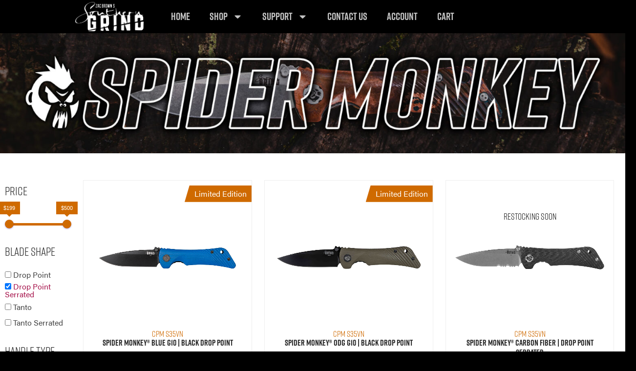

--- FILE ---
content_type: text/html; charset=UTF-8
request_url: https://southerngrind.com/spider-monkey-display?yith_wcan=1&product_cat=drop-point-serrated,g10,6al4v-titanium
body_size: 29341
content:
<!doctype html>
<html lang="en-US">
<head>
	<meta charset="UTF-8">
	<meta name="viewport" content="width=device-width, initial-scale=1">
	<link rel="profile" href="https://gmpg.org/xfn/11">
	<meta name='robots' content='index, follow, max-image-preview:large, max-snippet:-1, max-video-preview:-1' />

	<title>Spider Monkey Display | Zac Brown&#039;s Southern Grind</title>
	<link rel="canonical" href="https://southerngrind.com/spider-monkey-display/" />
	<meta property="og:locale" content="en_US" />
	<meta property="og:type" content="article" />
	<meta property="og:title" content="Spider Monkey Display" />
	<meta property="og:description" content="Restocking SoonLimited EditionStock OutStock OutStock OutStock OutStock OutStock OutStock OutStock OutStock OutStock OutStock OutStock OutStock OutStock OutStock OutStock OutStock OutStock OutStock OutStock OutStock OutStock OutStock OutStock OutStock OutStock OutStock OutStock OutStock OutStock OutStock OutStock OutStock Out Spider Monkey® Black with Jade Ghost Green Handle &#036;299.95 Read More Compare Limited Edition Spider Monkey® Black with Blue [&hellip;]" />
	<meta property="og:url" content="https://southerngrind.com/spider-monkey-display/" />
	<meta property="og:site_name" content="Zac Brown&#039;s Southern Grind" />
	<meta property="article:publisher" content="https://www.facebook.com/ZBSouthernGrind/" />
	<meta property="article:modified_time" content="2023-08-09T20:46:04+00:00" />
	<meta property="og:image" content="https://southerngrind.com/wp-content/uploads/SG-Product-Banners-spider-monkey.jpg" />
	<meta name="twitter:card" content="summary_large_image" />
	<meta name="twitter:site" content="@ZBSouthernGrind" />
	<meta name="twitter:label1" content="Est. reading time" />
	<meta name="twitter:data1" content="5 minutes" />
	<script type="application/ld+json" class="yoast-schema-graph">{"@context":"https://schema.org","@graph":[{"@type":"WebPage","@id":"https://southerngrind.com/spider-monkey-display/","url":"https://southerngrind.com/spider-monkey-display/","name":"Spider Monkey Display | Zac Brown&#039;s Southern Grind","isPartOf":{"@id":"https://southerngrind.com/#website"},"primaryImageOfPage":{"@id":"https://southerngrind.com/spider-monkey-display/#primaryimage"},"image":{"@id":"https://southerngrind.com/spider-monkey-display/#primaryimage"},"thumbnailUrl":"https://southerngrind.com/wp-content/uploads/SG-Product-Banners-spider-monkey.jpg","datePublished":"2023-06-07T06:08:16+00:00","dateModified":"2023-08-09T20:46:04+00:00","breadcrumb":{"@id":"https://southerngrind.com/spider-monkey-display/#breadcrumb"},"inLanguage":"en-US","potentialAction":[{"@type":"ReadAction","target":["https://southerngrind.com/spider-monkey-display/"]}]},{"@type":"ImageObject","inLanguage":"en-US","@id":"https://southerngrind.com/spider-monkey-display/#primaryimage","url":"https://southerngrind.com/wp-content/uploads/SG-Product-Banners-spider-monkey.jpg","contentUrl":"https://southerngrind.com/wp-content/uploads/SG-Product-Banners-spider-monkey.jpg","width":1950,"height":375},{"@type":"BreadcrumbList","@id":"https://southerngrind.com/spider-monkey-display/#breadcrumb","itemListElement":[{"@type":"ListItem","position":1,"name":"Home","item":"https://southerngrind.com/"},{"@type":"ListItem","position":2,"name":"Spider Monkey Display"}]},{"@type":"WebSite","@id":"https://southerngrind.com/#website","url":"https://southerngrind.com/","name":"Zac Brown's Southern Grind","description":"A Division of Diamondback America","publisher":{"@id":"https://southerngrind.com/#organization"},"potentialAction":[{"@type":"SearchAction","target":{"@type":"EntryPoint","urlTemplate":"https://southerngrind.com/?s={search_term_string}"},"query-input":{"@type":"PropertyValueSpecification","valueRequired":true,"valueName":"search_term_string"}}],"inLanguage":"en-US"},{"@type":"Organization","@id":"https://southerngrind.com/#organization","name":"Zac Brown's Southern Grind","url":"https://southerngrind.com/","logo":{"@type":"ImageObject","inLanguage":"en-US","@id":"https://southerngrind.com/#/schema/logo/image/","url":"https://southerngrind.com/wp-content/uploads/SG-Logo.jpg","contentUrl":"https://southerngrind.com/wp-content/uploads/SG-Logo.jpg","width":1136,"height":485,"caption":"Zac Brown's Southern Grind"},"image":{"@id":"https://southerngrind.com/#/schema/logo/image/"},"sameAs":["https://www.facebook.com/ZBSouthernGrind/","https://x.com/ZBSouthernGrind","https://www.instagram.com/southerngrindknives/","https://www.youtube.com/channel/UCQt4nB_PPmAjvom-AU05CtA"]}]}</script>


<link rel='dns-prefetch' href='//www.googletagmanager.com' />
<link rel='dns-prefetch' href='//use.typekit.net' />
<link rel='dns-prefetch' href='//fonts.googleapis.com' />
<link rel="alternate" type="application/rss+xml" title="Zac Brown&#039;s Southern Grind &raquo; Feed" href="https://southerngrind.com/feed/" />
<link rel="alternate" title="oEmbed (JSON)" type="application/json+oembed" href="https://southerngrind.com/wp-json/oembed/1.0/embed?url=https%3A%2F%2Fsoutherngrind.com%2Fspider-monkey-display%2F" />
<link rel="alternate" title="oEmbed (XML)" type="text/xml+oembed" href="https://southerngrind.com/wp-json/oembed/1.0/embed?url=https%3A%2F%2Fsoutherngrind.com%2Fspider-monkey-display%2F&#038;format=xml" />
<style id='wp-img-auto-sizes-contain-inline-css'>
img:is([sizes=auto i],[sizes^="auto," i]){contain-intrinsic-size:3000px 1500px}
/*# sourceURL=wp-img-auto-sizes-contain-inline-css */
</style>
<link rel='stylesheet' id='wc-authorize-net-cim-credit-card-checkout-block-css' href='https://southerngrind.com/wp-content/plugins/woocommerce-gateway-authorize-net-cim/assets/css/blocks/wc-authorize-net-cim-checkout-block.css?ver=1768895059' media='all' />
<link rel='stylesheet' id='wc-authorize-net-cim-echeck-checkout-block-css' href='https://southerngrind.com/wp-content/plugins/woocommerce-gateway-authorize-net-cim/assets/css/blocks/wc-authorize-net-cim-checkout-block.css?ver=1768895059' media='all' />

<link rel='stylesheet' id='acfwf-wc-cart-block-integration-css' href='https://southerngrind.com/wp-content/plugins/advanced-coupons-for-woocommerce-free/dist/assets/index-467dde24.css?ver=1757085666' media='all' />
<link rel='stylesheet' id='acfwf-wc-checkout-block-integration-css' href='https://southerngrind.com/wp-content/plugins/advanced-coupons-for-woocommerce-free/dist/assets/index-2a7d8588.css?ver=1757085666' media='all' />
<link rel='stylesheet' id='premium-addons-css' href='https://southerngrind.com/wp-content/plugins/premium-addons-for-elementor/assets/frontend/min-css/premium-addons.min.css?ver=4.11.32' media='all' />
<link rel='stylesheet' id='premium-pro-css' href='https://southerngrind.com/wp-content/plugins/premium-addons-pro/assets/frontend/min-css/premium-addons.min.css?ver=2.9.43' media='all' />
<link rel='stylesheet' id='custom-typekit-css-css' href='https://use.typekit.net/dpd6dpe.css?ver=2.1.0' media='all' />
<link rel='stylesheet' id='widget-detector-elementor-css' href='https://southerngrind.com/wp-content/plugins/widget-detector-elementor/public/css/widget-detector-elementor-public.css?ver=1' media='all' />
<link rel='stylesheet' id='woocommerce-layout-css' href='https://southerngrind.com/wp-content/plugins/woocommerce/assets/css/woocommerce-layout.css?ver=10.1.3' media='all' />
<link rel='stylesheet' id='woocommerce-smallscreen-css' href='https://southerngrind.com/wp-content/plugins/woocommerce/assets/css/woocommerce-smallscreen.css?ver=10.1.3' media='only screen and (max-width: 768px)' />
<link rel='stylesheet' id='woocommerce-general-css' href='https://southerngrind.com/wp-content/plugins/woocommerce/assets/css/woocommerce.css?ver=10.1.3' media='all' />
<style id='woocommerce-inline-inline-css'>
.woocommerce form .form-row .required { visibility: visible; }
/*# sourceURL=woocommerce-inline-inline-css */
</style>
<link rel='stylesheet' id='wc-bis-css-css' href='https://southerngrind.com/wp-content/plugins/woocommerce-back-in-stock-notifications/assets/css/frontend/woocommerce.css?ver=3.3.2' media='all' />
<link rel='stylesheet' id='swatches-and-photos-css' href='https://southerngrind.com/wp-content/plugins/woocommerce-variation-swatches-and-photos/assets/css/swatches-and-photos.css?ver=3.0.6' media='all' />
<link rel='stylesheet' id='fontawesome-css' href='https://southerngrind.com/wp-content/plugins/wpc-badge-management-premium/assets/libs/fontawesome/css/all.css' media='all' />
<link rel='stylesheet' id='feathericon-css' href='https://southerngrind.com/wp-content/plugins/wpc-badge-management-premium/assets/libs/feathericon/css/feathericon.css' media='all' />
<link rel='stylesheet' id='ionicons-css' href='https://southerngrind.com/wp-content/plugins/wpc-badge-management-premium/assets/libs/ionicons/css/ionicons.css' media='all' />
<link rel='stylesheet' id='hint-css' href='https://southerngrind.com/wp-content/plugins/wpc-badge-management-premium/assets/css/hint.css' media='all' />
<link rel='stylesheet' id='wpcbm-frontend-css' href='https://southerngrind.com/wp-content/plugins/wpc-badge-management-premium/assets/css/frontend.css?ver=2.2.4' media='all' />
<link rel='stylesheet' id='wpcbm-style-css' href='https://southerngrind.com/wp-content/plugins/wpc-badge-management-premium/assets/css/style.css?ver=2.2.4' media='all' />
<style id='wpcbm-style-inline-css'>
.wpcbm-badge-9875{color: #ffffff; background-color: rgb(79,79,79); border-color: #ffffff;}.wpcbm-badge-9856{color: rgb(255,255,255); background-color: rgb(79,79,79); border-color: #ffffff;}.wpcbm-badge-9731{color: rgb(207, 106, 0); background-color: rgba(0,0,0,0.23); border-color: rgba(0,0,0,0);}.wpcbm-badge-9732{color: rgb(207, 106, 0); background-color: rgba(0,0,0,0.23); border-color: rgba(0,0,0,0);}.wpcbm-badge-9733{color: rgb(207, 106, 0); background-color: rgba(0,0,0,0.23); border-color: rgba(0,0,0,0);}.wpcbm-badge-9734{color: rgb(207, 106, 0); background-color: rgba(0,0,0,0.23); border-color: rgba(0,0,0,0);}.wpcbm-badge-9735{color: rgb(207, 106, 0); background-color: rgba(0,0,0,0.23); border-color: rgba(0,0,0,0);}.wpcbm-badge-9736{color: rgb(207, 106, 0); background-color: rgba(0,0,0,0.23); border-color: rgba(0,0,0,0);}.wpcbm-badge-9730{color: rgb(207, 106, 0); background-color: rgba(0,0,0,0.23); border-color: rgba(0,0,0,0);}.wpcbm-badge-9676{color: rgb(207, 106, 0); background-color: rgba(0,0,0,0.23); border-color: rgba(0,0,0,0);}.wpcbm-badge-8969{color: rgb(34, 34, 34); background-color: rgba(0,0,0,0.23); border-color: rgba(0,0,0,0);}.wpcbm-badge-8817{color: rgb(255,255,255); background-color: rgb(207,106,0); border-color: #ffffff;}
/*# sourceURL=wpcbm-style-inline-css */
</style>
<link rel='stylesheet' id='ion.range-slider-css' href='https://southerngrind.com/wp-content/plugins/yith-woocommerce-ajax-product-filter-premium/assets/css/ion.range-slider.css?ver=2.3.1' media='all' />
<link rel='stylesheet' id='yith-wcan-shortcodes-css' href='https://southerngrind.com/wp-content/plugins/yith-woocommerce-ajax-product-filter-premium/assets/css/shortcodes.css?ver=5.14.0' media='all' />
<style id='yith-wcan-shortcodes-inline-css'>
:root{
	--yith-wcan-filters_colors_titles: #333333;
	--yith-wcan-filters_colors_background: #FFFFFF;
	--yith-wcan-filters_colors_accent: rgb(207,106,0);
	--yith-wcan-filters_colors_accent_r: 207;
	--yith-wcan-filters_colors_accent_g: 106;
	--yith-wcan-filters_colors_accent_b: 0;
	--yith-wcan-color_swatches_border_radius: 100%;
	--yith-wcan-color_swatches_size: 30px;
	--yith-wcan-labels_style_background: #FFFFFF;
	--yith-wcan-labels_style_background_hover: #A7144C;
	--yith-wcan-labels_style_background_active: #A7144C;
	--yith-wcan-labels_style_text: #434343;
	--yith-wcan-labels_style_text_hover: #FFFFFF;
	--yith-wcan-labels_style_text_active: #FFFFFF;
	--yith-wcan-anchors_style_text: #434343;
	--yith-wcan-anchors_style_text_hover: #A7144C;
	--yith-wcan-anchors_style_text_active: #A7144C;
}
/*# sourceURL=yith-wcan-shortcodes-inline-css */
</style>
<link rel='stylesheet' id='yith_wcbm_badge_style-css' href='https://southerngrind.com/wp-content/plugins/yith-woocommerce-badge-management-premium/assets/css/frontend.css?ver=3.19.0' media='all' />
<link rel='stylesheet' id='yith-gfont-open-sans-css' href='https://southerngrind.com/wp-content/plugins/yith-woocommerce-badge-management-premium/assets/fonts/open-sans/style.css?ver=3.19.0' media='all' />
<link rel='stylesheet' id='brands-styles-css' href='https://southerngrind.com/wp-content/plugins/woocommerce/assets/css/brands.css?ver=10.1.3' media='all' />
<link rel='stylesheet' id='hello-elementor-css' href='https://southerngrind.com/wp-content/themes/hello-elementor/assets/css/reset.css?ver=3.4.4' media='all' />
<link rel='stylesheet' id='hello-elementor-theme-style-css' href='https://southerngrind.com/wp-content/themes/hello-elementor/assets/css/theme.css?ver=3.4.4' media='all' />
<link rel='stylesheet' id='hello-elementor-header-footer-css' href='https://southerngrind.com/wp-content/themes/hello-elementor/assets/css/header-footer.css?ver=3.4.4' media='all' />
<link rel='stylesheet' id='elementor-frontend-css' href='https://southerngrind.com/wp-content/plugins/elementor/assets/css/frontend.min.css?ver=3.31.3' media='all' />
<link rel='stylesheet' id='widget-image-css' href='https://southerngrind.com/wp-content/plugins/elementor/assets/css/widget-image.min.css?ver=3.31.3' media='all' />
<link rel='stylesheet' id='widget-nav-menu-css' href='https://southerngrind.com/wp-content/plugins/elementor-pro/assets/css/widget-nav-menu.min.css?ver=3.31.2' media='all' />
<link rel='stylesheet' id='e-sticky-css' href='https://southerngrind.com/wp-content/plugins/elementor-pro/assets/css/modules/sticky.min.css?ver=3.31.2' media='all' />
<link rel='stylesheet' id='widget-heading-css' href='https://southerngrind.com/wp-content/plugins/elementor/assets/css/widget-heading.min.css?ver=3.31.3' media='all' />
<link rel='stylesheet' id='e-animation-shrink-css' href='https://southerngrind.com/wp-content/plugins/elementor/assets/lib/animations/styles/e-animation-shrink.min.css?ver=3.31.3' media='all' />
<link rel='stylesheet' id='widget-form-css' href='https://southerngrind.com/wp-content/plugins/elementor-pro/assets/css/widget-form.min.css?ver=3.31.2' media='all' />
<link rel='stylesheet' id='widget-social-icons-css' href='https://southerngrind.com/wp-content/plugins/elementor/assets/css/widget-social-icons.min.css?ver=3.31.3' media='all' />
<link rel='stylesheet' id='e-apple-webkit-css' href='https://southerngrind.com/wp-content/plugins/elementor/assets/css/conditionals/apple-webkit.min.css?ver=3.31.3' media='all' />
<link rel='stylesheet' id='eael-general-css' href='https://southerngrind.com/wp-content/plugins/essential-addons-for-elementor-lite/assets/front-end/css/view/general.min.css?ver=6.3.1' media='all' />
<link rel='stylesheet' id='eael-8268-css' href='https://southerngrind.com/wp-content/uploads/essential-addons-elementor/eael-8268.css?ver=1691599564' media='all' />
<link rel='stylesheet' id='elementor-post-47-css' href='https://southerngrind.com/wp-content/uploads/elementor/css/post-47.css?ver=1767449538' media='all' />
<link rel='stylesheet' id='uael-frontend-css' href='https://southerngrind.com/wp-content/plugins/ultimate-elementor/assets/min-css/uael-frontend.min.css?ver=1.40.2' media='all' />
<link rel='stylesheet' id='wpforms-modern-full-css' href='https://southerngrind.com/wp-content/plugins/wpforms-lite/assets/css/frontend/modern/wpforms-full.min.css?ver=1.9.7.3' media='all' />
<style id='wpforms-modern-full-inline-css'>
:root {
				--wpforms-field-border-radius: 3px;
--wpforms-field-border-style: solid;
--wpforms-field-border-size: 1px;
--wpforms-field-background-color: #ffffff;
--wpforms-field-border-color: rgba( 0, 0, 0, 0.25 );
--wpforms-field-border-color-spare: rgba( 0, 0, 0, 0.25 );
--wpforms-field-text-color: rgba( 0, 0, 0, 0.7 );
--wpforms-field-menu-color: #ffffff;
--wpforms-label-color: rgba( 0, 0, 0, 0.85 );
--wpforms-label-sublabel-color: rgba( 0, 0, 0, 0.55 );
--wpforms-label-error-color: #d63637;
--wpforms-button-border-radius: 3px;
--wpforms-button-border-style: none;
--wpforms-button-border-size: 1px;
--wpforms-button-background-color: #066aab;
--wpforms-button-border-color: #066aab;
--wpforms-button-text-color: #ffffff;
--wpforms-page-break-color: #066aab;
--wpforms-background-image: none;
--wpforms-background-position: center center;
--wpforms-background-repeat: no-repeat;
--wpforms-background-size: cover;
--wpforms-background-width: 100px;
--wpforms-background-height: 100px;
--wpforms-background-color: rgba( 0, 0, 0, 0 );
--wpforms-background-url: none;
--wpforms-container-padding: 0px;
--wpforms-container-border-style: none;
--wpforms-container-border-width: 1px;
--wpforms-container-border-color: #000000;
--wpforms-container-border-radius: 3px;
--wpforms-field-size-input-height: 43px;
--wpforms-field-size-input-spacing: 15px;
--wpforms-field-size-font-size: 16px;
--wpforms-field-size-line-height: 19px;
--wpforms-field-size-padding-h: 14px;
--wpforms-field-size-checkbox-size: 16px;
--wpforms-field-size-sublabel-spacing: 5px;
--wpforms-field-size-icon-size: 1;
--wpforms-label-size-font-size: 16px;
--wpforms-label-size-line-height: 19px;
--wpforms-label-size-sublabel-font-size: 14px;
--wpforms-label-size-sublabel-line-height: 17px;
--wpforms-button-size-font-size: 17px;
--wpforms-button-size-height: 41px;
--wpforms-button-size-padding-h: 15px;
--wpforms-button-size-margin-top: 10px;
--wpforms-container-shadow-size-box-shadow: none;

			}
/*# sourceURL=wpforms-modern-full-inline-css */
</style>
<link rel='stylesheet' id='uael-teammember-social-icons-css' href='https://southerngrind.com/wp-content/plugins/elementor/assets/css/widget-social-icons.min.css?ver=3.24.0' media='all' />
<link rel='stylesheet' id='uael-social-share-icons-brands-css' href='https://southerngrind.com/wp-content/plugins/elementor/assets/lib/font-awesome/css/brands.css?ver=5.15.3' media='all' />
<link rel='stylesheet' id='uael-social-share-icons-fontawesome-css' href='https://southerngrind.com/wp-content/plugins/elementor/assets/lib/font-awesome/css/fontawesome.css?ver=5.15.3' media='all' />
<link rel='stylesheet' id='uael-nav-menu-icons-css' href='https://southerngrind.com/wp-content/plugins/elementor/assets/lib/font-awesome/css/solid.css?ver=5.15.3' media='all' />
<link rel='stylesheet' id='font-awesome-5-all-css' href='https://southerngrind.com/wp-content/plugins/elementor/assets/lib/font-awesome/css/all.min.css?ver=4.11.32' media='all' />
<link rel='stylesheet' id='font-awesome-4-shim-css' href='https://southerngrind.com/wp-content/plugins/elementor/assets/lib/font-awesome/css/v4-shims.min.css?ver=3.31.3' media='all' />
<link rel='stylesheet' id='widget-spacer-css' href='https://southerngrind.com/wp-content/plugins/elementor/assets/css/widget-spacer.min.css?ver=3.31.3' media='all' />
<link rel='stylesheet' id='elementor-post-8268-css' href='https://southerngrind.com/wp-content/uploads/elementor/css/post-8268.css?ver=1767449539' media='all' />
<link rel='stylesheet' id='elementor-post-4482-css' href='https://southerngrind.com/wp-content/uploads/elementor/css/post-4482.css?ver=1767449539' media='all' />
<link rel='stylesheet' id='elementor-post-4530-css' href='https://southerngrind.com/wp-content/uploads/elementor/css/post-4530.css?ver=1767449539' media='all' />
<link rel='stylesheet' id='sv-wc-payment-gateway-payment-form-v5_15_12-css' href='https://southerngrind.com/wp-content/plugins/woocommerce-gateway-authorize-net-cim/vendor/skyverge/wc-plugin-framework/woocommerce/payment-gateway/assets/css/frontend/sv-wc-payment-gateway-payment-form.min.css?ver=5.15.12' media='all' />
<link rel='stylesheet' id='rift-css' href='https://fonts.googleapis.com/css2?family=rift%3Aital%2Cwght%400%2C300%3B0%2C400%3B0%2C500%3B0%2C600%3B0%2C700%3B1%2C300%3B1%2C400%3B1%2C500%3B1%2C600%3B1%2C700&#038;display=swap' media='all' />
<link rel='stylesheet' id='hello-elementor-child-style-css' href='https://southerngrind.com/wp-content/themes/hello-theme-child/style.css?ver=1.0.0' media='all' />
<script type="text/template" id="tmpl-variation-template">
	<div class="woocommerce-variation-description">{{{ data.variation.variation_description }}}</div>
	<div class="woocommerce-variation-price">{{{ data.variation.price_html }}}</div>
	<div class="woocommerce-variation-availability">{{{ data.variation.availability_html }}}</div>
</script>
<script type="text/template" id="tmpl-unavailable-variation-template">
	<p role="alert">Sorry, this product is unavailable. Please choose a different combination.</p>
</script>
<script src="https://southerngrind.com/wp-includes/js/jquery/jquery.min.js?ver=3.7.1" id="jquery-core-js"></script>
<script src="https://southerngrind.com/wp-includes/js/jquery/jquery-migrate.min.js?ver=3.4.1" id="jquery-migrate-js"></script>
<script id="woocommerce-google-analytics-integration-gtag-js-after">
/* Google Analytics for WooCommerce (gtag.js) */
					window.dataLayer = window.dataLayer || [];
					function gtag(){dataLayer.push(arguments);}
					// Set up default consent state.
					for ( const mode of [{"analytics_storage":"denied","ad_storage":"denied","ad_user_data":"denied","ad_personalization":"denied","region":["AT","BE","BG","HR","CY","CZ","DK","EE","FI","FR","DE","GR","HU","IS","IE","IT","LV","LI","LT","LU","MT","NL","NO","PL","PT","RO","SK","SI","ES","SE","GB","CH"]}] || [] ) {
						gtag( "consent", "default", { "wait_for_update": 500, ...mode } );
					}
					gtag("js", new Date());
					gtag("set", "developer_id.dOGY3NW", true);
					gtag("config", "G-S66GP3M86Y", {"track_404":true,"allow_google_signals":true,"logged_in":false,"linker":{"domains":[],"allow_incoming":false},"custom_map":{"dimension1":"logged_in"}});
//# sourceURL=woocommerce-google-analytics-integration-gtag-js-after
</script>
<script src="https://southerngrind.com/wp-includes/js/underscore.min.js?ver=1.13.7" id="underscore-js"></script>
<script id="wp-util-js-extra">
var _wpUtilSettings = {"ajax":{"url":"/wp-admin/admin-ajax.php"}};
//# sourceURL=wp-util-js-extra
</script>
<script src="https://southerngrind.com/wp-includes/js/wp-util.min.js" id="wp-util-js"></script>
<script src="https://southerngrind.com/wp-content/plugins/woocommerce/assets/js/jquery-blockui/jquery.blockUI.min.js?ver=2.7.0-wc.10.1.3" id="jquery-blockui-js" data-wp-strategy="defer"></script>
<script id="wc-add-to-cart-js-extra">
var wc_add_to_cart_params = {"ajax_url":"/wp-admin/admin-ajax.php","wc_ajax_url":"/?wc-ajax=%%endpoint%%","i18n_view_cart":"View cart","cart_url":"https://southerngrind.com/cart/","is_cart":"","cart_redirect_after_add":"yes"};
//# sourceURL=wc-add-to-cart-js-extra
</script>
<script src="https://southerngrind.com/wp-content/plugins/woocommerce/assets/js/frontend/add-to-cart.min.js?ver=10.1.3" id="wc-add-to-cart-js" defer data-wp-strategy="defer"></script>
<script src="https://southerngrind.com/wp-content/plugins/woocommerce/assets/js/js-cookie/js.cookie.min.js?ver=2.1.4-wc.10.1.3" id="js-cookie-js" defer data-wp-strategy="defer"></script>
<script id="woocommerce-js-extra">
var woocommerce_params = {"ajax_url":"/wp-admin/admin-ajax.php","wc_ajax_url":"/?wc-ajax=%%endpoint%%","i18n_password_show":"Show password","i18n_password_hide":"Hide password"};
//# sourceURL=woocommerce-js-extra
</script>
<script src="https://southerngrind.com/wp-content/plugins/woocommerce/assets/js/frontend/woocommerce.min.js?ver=10.1.3" id="woocommerce-js" defer data-wp-strategy="defer"></script>
<script src="https://southerngrind.com/wp-content/plugins/elementor/assets/lib/font-awesome/js/v4-shims.min.js?ver=3.31.3" id="font-awesome-4-shim-js"></script>
<link rel="https://api.w.org/" href="https://southerngrind.com/wp-json/" /><link rel="alternate" title="JSON" type="application/json" href="https://southerngrind.com/wp-json/wp/v2/pages/8268" /><style>

/* CSS added by Hide Metadata Plugin */

.entry-meta .byline:before,
			.entry-header .entry-meta span.byline:before,
			.entry-meta .byline:after,
			.entry-header .entry-meta span.byline:after,
			.single .byline, .group-blog .byline,
			.entry-meta .byline,
			.entry-header .entry-meta > span.byline,
			.entry-meta .author.vcard  {
				content: '';
				display: none;
				margin: 0;
			}</style>
<script>  var el_i13_login_captcha=null; var el_i13_register_captcha=null; </script>			<meta name="yith_wcan:sharing_url" content="https://southerngrind.com/spider-monkey-display/filter_session/NDHF18K1S4/">
				<noscript><style>.woocommerce-product-gallery{ opacity: 1 !important; }</style></noscript>
	<meta name="generator" content="Elementor 3.31.3; features: e_font_icon_svg, additional_custom_breakpoints, e_element_cache; settings: css_print_method-external, google_font-enabled, font_display-auto">
			<style>
				.e-con.e-parent:nth-of-type(n+4):not(.e-lazyloaded):not(.e-no-lazyload),
				.e-con.e-parent:nth-of-type(n+4):not(.e-lazyloaded):not(.e-no-lazyload) * {
					background-image: none !important;
				}
				@media screen and (max-height: 1024px) {
					.e-con.e-parent:nth-of-type(n+3):not(.e-lazyloaded):not(.e-no-lazyload),
					.e-con.e-parent:nth-of-type(n+3):not(.e-lazyloaded):not(.e-no-lazyload) * {
						background-image: none !important;
					}
				}
				@media screen and (max-height: 640px) {
					.e-con.e-parent:nth-of-type(n+2):not(.e-lazyloaded):not(.e-no-lazyload),
					.e-con.e-parent:nth-of-type(n+2):not(.e-lazyloaded):not(.e-no-lazyload) * {
						background-image: none !important;
					}
				}
			</style>
			<link rel="modulepreload" href="https://southerngrind.com/wp-content/plugins/advanced-coupons-for-woocommerce-free/dist/common/NoticesPlugin.4b31c3cc.js"  /><link rel="modulepreload" href="https://southerngrind.com/wp-content/plugins/advanced-coupons-for-woocommerce/dist/common/NoticesPlugin.cbb0e416.js"  /><link rel="modulepreload" href="https://southerngrind.com/wp-content/plugins/advanced-coupons-for-woocommerce-free/dist/common/NoticesPlugin.4b31c3cc.js"  /><link rel="modulepreload" href="https://southerngrind.com/wp-content/plugins/advanced-coupons-for-woocommerce/dist/common/NoticesPlugin.cbb0e416.js"  /><link rel="icon" href="https://southerngrind.com/wp-content/uploads/SG_Maker_Mark_32x32-32x32.png" sizes="32x32" />
<link rel="icon" href="https://southerngrind.com/wp-content/uploads/SG_Maker_Mark_32x32.png" sizes="192x192" />
<link rel="apple-touch-icon" href="https://southerngrind.com/wp-content/uploads/SG_Maker_Mark_32x32.png" />
<meta name="msapplication-TileImage" content="https://southerngrind.com/wp-content/uploads/SG_Maker_Mark_32x32.png" />
		<style id="wp-custom-css">
			.woocommerce-variation-add-to-cart {
/* 	display: none !important; */
}

.woocommerce #respond input#submit.alt, .woocommerce a.button.alt, .woocommerce button.button.alt, .woocommerce input.button.alt {
    background-color: #C02026;
}
.woocommerce-info {
    border-top-color: #C02026;
}
.woocommerce-info::before {
    color: #C02026;
}		</style>
		<style id="yellow-pencil">
/*
	The following CSS codes are created by the YellowPencil plugin.
	https://yellowpencil.waspthemes.com/
*/
.products .wpcbm-wrapper span{display: none;}.products .wpcbm-badges-bottom-left .wpcbm-badge{right:25px;}.products .wpcbm-badges-middle-center .wpcbm-badge{width:424px;opacity:1;background-color:rgba(0,0,0,0.37);-webkit-transform:translatex(0px) translatey(0px);-ms-transform:translatex(0px) translatey(0px);transform:translatex(0px) translatey(0px);overflow:auto;height:342px;}.wpcbm-badges-middle-center .wpcbm-badge .wpcbm-badge-inner{font-size:18px;font-family:'rift';font-weight:500;position:relative;bottom:-74px;}.elementor-element-3d07e0d3 .elementor-container .elementor-top-column .elementor-widget-wrap .elementor-widget-eicon-woocommerce .elementor-widget-container #eael-product-grid .woocommerce .products .product .woocommerce-LoopProduct-link .wpcbm-wrapper .wpcbm-badges-middle-center .wpcbm-badge{min-height:334px !important;}#eael-product-grid .wpcbm-badges-bottom-center .wpcbm-badge-inner{position:relative;font-family:'rift';font-weight:500;font-size:17px;}.elementor-element-87d7be4 .elementor-container .elementor-top-column .elementor-widget-wrap .elementor-widget-eicon-woocommerce .elementor-widget-container #eael-product-grid .woocommerce .products .product .woocommerce-LoopProduct-link .wpcbm-wrapper .wpcbm-badges-bottom-center .wpcbm-badge .wpcbm-badge-inner{bottom:-22px !important;font-family:'rift' !important;}.wpcbm-badges-bottom-center .wpcbm-badge .wpcbm-badge-inner{position:relative;font-family:'rift';font-weight:500;font-size:17px;bottom:-20px;}#eael-product-grid .product .add_to_cart_button{padding-left:10px;padding-right:10px;padding-top:5px;padding-bottom:5px;}#eael-product-grid .product .eael-wc-compare{padding-left:10px;padding-right:10px;padding-top:5px;padding-bottom:5px;}#eael-product-grid .product .button{color:#ffffff;padding-left:10px;padding-right:10px;padding-top:5px;padding-bottom:5px;}.products .wpcbm-badges-top-right .wpcbm-badge{left:25px;}.products .wpcbm-badges-top-left .wpcbm-badge{right:25px;}#eael-product-grid .product .add_to_cart_button{color:#ffffff;}
</style><link rel='stylesheet' id='wc-blocks-style-css' href='https://southerngrind.com/wp-content/plugins/woocommerce/assets/client/blocks/wc-blocks.css?ver=wc-10.1.3' media='all' />
<style id='global-styles-inline-css'>
:root{--wp--preset--aspect-ratio--square: 1;--wp--preset--aspect-ratio--4-3: 4/3;--wp--preset--aspect-ratio--3-4: 3/4;--wp--preset--aspect-ratio--3-2: 3/2;--wp--preset--aspect-ratio--2-3: 2/3;--wp--preset--aspect-ratio--16-9: 16/9;--wp--preset--aspect-ratio--9-16: 9/16;--wp--preset--color--black: #000000;--wp--preset--color--cyan-bluish-gray: #abb8c3;--wp--preset--color--white: #ffffff;--wp--preset--color--pale-pink: #f78da7;--wp--preset--color--vivid-red: #cf2e2e;--wp--preset--color--luminous-vivid-orange: #ff6900;--wp--preset--color--luminous-vivid-amber: #fcb900;--wp--preset--color--light-green-cyan: #7bdcb5;--wp--preset--color--vivid-green-cyan: #00d084;--wp--preset--color--pale-cyan-blue: #8ed1fc;--wp--preset--color--vivid-cyan-blue: #0693e3;--wp--preset--color--vivid-purple: #9b51e0;--wp--preset--gradient--vivid-cyan-blue-to-vivid-purple: linear-gradient(135deg,rgb(6,147,227) 0%,rgb(155,81,224) 100%);--wp--preset--gradient--light-green-cyan-to-vivid-green-cyan: linear-gradient(135deg,rgb(122,220,180) 0%,rgb(0,208,130) 100%);--wp--preset--gradient--luminous-vivid-amber-to-luminous-vivid-orange: linear-gradient(135deg,rgb(252,185,0) 0%,rgb(255,105,0) 100%);--wp--preset--gradient--luminous-vivid-orange-to-vivid-red: linear-gradient(135deg,rgb(255,105,0) 0%,rgb(207,46,46) 100%);--wp--preset--gradient--very-light-gray-to-cyan-bluish-gray: linear-gradient(135deg,rgb(238,238,238) 0%,rgb(169,184,195) 100%);--wp--preset--gradient--cool-to-warm-spectrum: linear-gradient(135deg,rgb(74,234,220) 0%,rgb(151,120,209) 20%,rgb(207,42,186) 40%,rgb(238,44,130) 60%,rgb(251,105,98) 80%,rgb(254,248,76) 100%);--wp--preset--gradient--blush-light-purple: linear-gradient(135deg,rgb(255,206,236) 0%,rgb(152,150,240) 100%);--wp--preset--gradient--blush-bordeaux: linear-gradient(135deg,rgb(254,205,165) 0%,rgb(254,45,45) 50%,rgb(107,0,62) 100%);--wp--preset--gradient--luminous-dusk: linear-gradient(135deg,rgb(255,203,112) 0%,rgb(199,81,192) 50%,rgb(65,88,208) 100%);--wp--preset--gradient--pale-ocean: linear-gradient(135deg,rgb(255,245,203) 0%,rgb(182,227,212) 50%,rgb(51,167,181) 100%);--wp--preset--gradient--electric-grass: linear-gradient(135deg,rgb(202,248,128) 0%,rgb(113,206,126) 100%);--wp--preset--gradient--midnight: linear-gradient(135deg,rgb(2,3,129) 0%,rgb(40,116,252) 100%);--wp--preset--font-size--small: 13px;--wp--preset--font-size--medium: 20px;--wp--preset--font-size--large: 36px;--wp--preset--font-size--x-large: 42px;--wp--preset--spacing--20: 0.44rem;--wp--preset--spacing--30: 0.67rem;--wp--preset--spacing--40: 1rem;--wp--preset--spacing--50: 1.5rem;--wp--preset--spacing--60: 2.25rem;--wp--preset--spacing--70: 3.38rem;--wp--preset--spacing--80: 5.06rem;--wp--preset--shadow--natural: 6px 6px 9px rgba(0, 0, 0, 0.2);--wp--preset--shadow--deep: 12px 12px 50px rgba(0, 0, 0, 0.4);--wp--preset--shadow--sharp: 6px 6px 0px rgba(0, 0, 0, 0.2);--wp--preset--shadow--outlined: 6px 6px 0px -3px rgb(255, 255, 255), 6px 6px rgb(0, 0, 0);--wp--preset--shadow--crisp: 6px 6px 0px rgb(0, 0, 0);}:root { --wp--style--global--content-size: 800px;--wp--style--global--wide-size: 1200px; }:where(body) { margin: 0; }.wp-site-blocks > .alignleft { float: left; margin-right: 2em; }.wp-site-blocks > .alignright { float: right; margin-left: 2em; }.wp-site-blocks > .aligncenter { justify-content: center; margin-left: auto; margin-right: auto; }:where(.wp-site-blocks) > * { margin-block-start: 24px; margin-block-end: 0; }:where(.wp-site-blocks) > :first-child { margin-block-start: 0; }:where(.wp-site-blocks) > :last-child { margin-block-end: 0; }:root { --wp--style--block-gap: 24px; }:root :where(.is-layout-flow) > :first-child{margin-block-start: 0;}:root :where(.is-layout-flow) > :last-child{margin-block-end: 0;}:root :where(.is-layout-flow) > *{margin-block-start: 24px;margin-block-end: 0;}:root :where(.is-layout-constrained) > :first-child{margin-block-start: 0;}:root :where(.is-layout-constrained) > :last-child{margin-block-end: 0;}:root :where(.is-layout-constrained) > *{margin-block-start: 24px;margin-block-end: 0;}:root :where(.is-layout-flex){gap: 24px;}:root :where(.is-layout-grid){gap: 24px;}.is-layout-flow > .alignleft{float: left;margin-inline-start: 0;margin-inline-end: 2em;}.is-layout-flow > .alignright{float: right;margin-inline-start: 2em;margin-inline-end: 0;}.is-layout-flow > .aligncenter{margin-left: auto !important;margin-right: auto !important;}.is-layout-constrained > .alignleft{float: left;margin-inline-start: 0;margin-inline-end: 2em;}.is-layout-constrained > .alignright{float: right;margin-inline-start: 2em;margin-inline-end: 0;}.is-layout-constrained > .aligncenter{margin-left: auto !important;margin-right: auto !important;}.is-layout-constrained > :where(:not(.alignleft):not(.alignright):not(.alignfull)){max-width: var(--wp--style--global--content-size);margin-left: auto !important;margin-right: auto !important;}.is-layout-constrained > .alignwide{max-width: var(--wp--style--global--wide-size);}body .is-layout-flex{display: flex;}.is-layout-flex{flex-wrap: wrap;align-items: center;}.is-layout-flex > :is(*, div){margin: 0;}body .is-layout-grid{display: grid;}.is-layout-grid > :is(*, div){margin: 0;}body{padding-top: 0px;padding-right: 0px;padding-bottom: 0px;padding-left: 0px;}a:where(:not(.wp-element-button)){text-decoration: underline;}:root :where(.wp-element-button, .wp-block-button__link){background-color: #32373c;border-width: 0;color: #fff;font-family: inherit;font-size: inherit;font-style: inherit;font-weight: inherit;letter-spacing: inherit;line-height: inherit;padding-top: calc(0.667em + 2px);padding-right: calc(1.333em + 2px);padding-bottom: calc(0.667em + 2px);padding-left: calc(1.333em + 2px);text-decoration: none;text-transform: inherit;}.has-black-color{color: var(--wp--preset--color--black) !important;}.has-cyan-bluish-gray-color{color: var(--wp--preset--color--cyan-bluish-gray) !important;}.has-white-color{color: var(--wp--preset--color--white) !important;}.has-pale-pink-color{color: var(--wp--preset--color--pale-pink) !important;}.has-vivid-red-color{color: var(--wp--preset--color--vivid-red) !important;}.has-luminous-vivid-orange-color{color: var(--wp--preset--color--luminous-vivid-orange) !important;}.has-luminous-vivid-amber-color{color: var(--wp--preset--color--luminous-vivid-amber) !important;}.has-light-green-cyan-color{color: var(--wp--preset--color--light-green-cyan) !important;}.has-vivid-green-cyan-color{color: var(--wp--preset--color--vivid-green-cyan) !important;}.has-pale-cyan-blue-color{color: var(--wp--preset--color--pale-cyan-blue) !important;}.has-vivid-cyan-blue-color{color: var(--wp--preset--color--vivid-cyan-blue) !important;}.has-vivid-purple-color{color: var(--wp--preset--color--vivid-purple) !important;}.has-black-background-color{background-color: var(--wp--preset--color--black) !important;}.has-cyan-bluish-gray-background-color{background-color: var(--wp--preset--color--cyan-bluish-gray) !important;}.has-white-background-color{background-color: var(--wp--preset--color--white) !important;}.has-pale-pink-background-color{background-color: var(--wp--preset--color--pale-pink) !important;}.has-vivid-red-background-color{background-color: var(--wp--preset--color--vivid-red) !important;}.has-luminous-vivid-orange-background-color{background-color: var(--wp--preset--color--luminous-vivid-orange) !important;}.has-luminous-vivid-amber-background-color{background-color: var(--wp--preset--color--luminous-vivid-amber) !important;}.has-light-green-cyan-background-color{background-color: var(--wp--preset--color--light-green-cyan) !important;}.has-vivid-green-cyan-background-color{background-color: var(--wp--preset--color--vivid-green-cyan) !important;}.has-pale-cyan-blue-background-color{background-color: var(--wp--preset--color--pale-cyan-blue) !important;}.has-vivid-cyan-blue-background-color{background-color: var(--wp--preset--color--vivid-cyan-blue) !important;}.has-vivid-purple-background-color{background-color: var(--wp--preset--color--vivid-purple) !important;}.has-black-border-color{border-color: var(--wp--preset--color--black) !important;}.has-cyan-bluish-gray-border-color{border-color: var(--wp--preset--color--cyan-bluish-gray) !important;}.has-white-border-color{border-color: var(--wp--preset--color--white) !important;}.has-pale-pink-border-color{border-color: var(--wp--preset--color--pale-pink) !important;}.has-vivid-red-border-color{border-color: var(--wp--preset--color--vivid-red) !important;}.has-luminous-vivid-orange-border-color{border-color: var(--wp--preset--color--luminous-vivid-orange) !important;}.has-luminous-vivid-amber-border-color{border-color: var(--wp--preset--color--luminous-vivid-amber) !important;}.has-light-green-cyan-border-color{border-color: var(--wp--preset--color--light-green-cyan) !important;}.has-vivid-green-cyan-border-color{border-color: var(--wp--preset--color--vivid-green-cyan) !important;}.has-pale-cyan-blue-border-color{border-color: var(--wp--preset--color--pale-cyan-blue) !important;}.has-vivid-cyan-blue-border-color{border-color: var(--wp--preset--color--vivid-cyan-blue) !important;}.has-vivid-purple-border-color{border-color: var(--wp--preset--color--vivid-purple) !important;}.has-vivid-cyan-blue-to-vivid-purple-gradient-background{background: var(--wp--preset--gradient--vivid-cyan-blue-to-vivid-purple) !important;}.has-light-green-cyan-to-vivid-green-cyan-gradient-background{background: var(--wp--preset--gradient--light-green-cyan-to-vivid-green-cyan) !important;}.has-luminous-vivid-amber-to-luminous-vivid-orange-gradient-background{background: var(--wp--preset--gradient--luminous-vivid-amber-to-luminous-vivid-orange) !important;}.has-luminous-vivid-orange-to-vivid-red-gradient-background{background: var(--wp--preset--gradient--luminous-vivid-orange-to-vivid-red) !important;}.has-very-light-gray-to-cyan-bluish-gray-gradient-background{background: var(--wp--preset--gradient--very-light-gray-to-cyan-bluish-gray) !important;}.has-cool-to-warm-spectrum-gradient-background{background: var(--wp--preset--gradient--cool-to-warm-spectrum) !important;}.has-blush-light-purple-gradient-background{background: var(--wp--preset--gradient--blush-light-purple) !important;}.has-blush-bordeaux-gradient-background{background: var(--wp--preset--gradient--blush-bordeaux) !important;}.has-luminous-dusk-gradient-background{background: var(--wp--preset--gradient--luminous-dusk) !important;}.has-pale-ocean-gradient-background{background: var(--wp--preset--gradient--pale-ocean) !important;}.has-electric-grass-gradient-background{background: var(--wp--preset--gradient--electric-grass) !important;}.has-midnight-gradient-background{background: var(--wp--preset--gradient--midnight) !important;}.has-small-font-size{font-size: var(--wp--preset--font-size--small) !important;}.has-medium-font-size{font-size: var(--wp--preset--font-size--medium) !important;}.has-large-font-size{font-size: var(--wp--preset--font-size--large) !important;}.has-x-large-font-size{font-size: var(--wp--preset--font-size--x-large) !important;}
/*# sourceURL=global-styles-inline-css */
</style>
<link rel='stylesheet' id='photoswipe-css' href='https://southerngrind.com/wp-content/plugins/woocommerce/assets/css/photoswipe/photoswipe.min.css?ver=10.1.3' media='all' />
<link rel='stylesheet' id='photoswipe-default-skin-css' href='https://southerngrind.com/wp-content/plugins/woocommerce/assets/css/photoswipe/default-skin/default-skin.min.css?ver=10.1.3' media='all' />
</head>
<body class="wp-singular page-template-default page page-id-8268 wp-custom-logo wp-embed-responsive wp-theme-hello-elementor wp-child-theme-hello-theme-child theme-hello-elementor non-logged-in woocommerce-no-js yith-wcan-pro filtered yith-wcbm-theme-hello-elementor hello-elementor-default elementor-default elementor-kit-47 elementor-page elementor-page-8268 elementor-page-6483">


<a class="skip-link screen-reader-text" href="#content">Skip to content</a>

		<header data-elementor-type="header" data-elementor-id="4482" class="elementor elementor-4482 elementor-location-header" data-elementor-post-type="elementor_library">
					<section data-particle_enable="false" data-particle-mobile-disabled="false" class="elementor-section elementor-top-section elementor-element elementor-element-37cdf92 elementor-section-stretched elementor-section-content-middle elementor-section-height-min-height elementor-section-boxed elementor-section-height-default elementor-section-items-middle" data-id="37cdf92" data-element_type="section" data-settings="{&quot;stretch_section&quot;:&quot;section-stretched&quot;,&quot;background_background&quot;:&quot;classic&quot;,&quot;sticky&quot;:&quot;top&quot;,&quot;sticky_on&quot;:[&quot;desktop&quot;,&quot;tablet&quot;,&quot;mobile&quot;],&quot;sticky_offset&quot;:0,&quot;sticky_effects_offset&quot;:0,&quot;sticky_anchor_link_offset&quot;:0}">
						<div class="elementor-container elementor-column-gap-default">
					<div class="elementor-column elementor-col-100 elementor-top-column elementor-element elementor-element-dd61de9" data-id="dd61de9" data-element_type="column" data-settings="{&quot;background_background&quot;:&quot;classic&quot;}">
			<div class="elementor-widget-wrap elementor-element-populated">
						<div class="elementor-element elementor-element-d7236e7 elementor-widget__width-auto elementor-widget elementor-widget-theme-site-logo elementor-widget-image" data-id="d7236e7" data-element_type="widget" data-widget_type="theme-site-logo.default">
				<div class="elementor-widget-container">
											<a href="https://southerngrind.com">
			<img width="300" height="128" src="https://southerngrind.com/wp-content/uploads/SG-Logo-300x128.png" class="attachment-medium size-medium wp-image-4512" alt="" srcset="https://southerngrind.com/wp-content/uploads/SG-Logo-300x128.png 300w, https://southerngrind.com/wp-content/uploads/SG-Logo-1024x437.png 1024w, https://southerngrind.com/wp-content/uploads/SG-Logo-150x64.png 150w, https://southerngrind.com/wp-content/uploads/SG-Logo.png 1136w" sizes="(max-width: 300px) 100vw, 300px" />				</a>
											</div>
				</div>
				<div class="elementor-element elementor-element-8334df3 elementor-nav-menu__align-center elementor-nav-menu--dropdown-tablet elementor-nav-menu__text-align-aside elementor-nav-menu--toggle elementor-nav-menu--burger elementor-widget elementor-widget-nav-menu" data-id="8334df3" data-element_type="widget" data-settings="{&quot;layout&quot;:&quot;horizontal&quot;,&quot;submenu_icon&quot;:{&quot;value&quot;:&quot;&lt;svg class=\&quot;e-font-icon-svg e-fas-caret-down\&quot; viewBox=\&quot;0 0 320 512\&quot; xmlns=\&quot;http:\/\/www.w3.org\/2000\/svg\&quot;&gt;&lt;path d=\&quot;M31.3 192h257.3c17.8 0 26.7 21.5 14.1 34.1L174.1 354.8c-7.8 7.8-20.5 7.8-28.3 0L17.2 226.1C4.6 213.5 13.5 192 31.3 192z\&quot;&gt;&lt;\/path&gt;&lt;\/svg&gt;&quot;,&quot;library&quot;:&quot;fa-solid&quot;},&quot;toggle&quot;:&quot;burger&quot;}" data-widget_type="nav-menu.default">
				<div class="elementor-widget-container">
								<nav aria-label="Menu" class="elementor-nav-menu--main elementor-nav-menu__container elementor-nav-menu--layout-horizontal e--pointer-underline e--animation-fade">
				<ul id="menu-1-8334df3" class="elementor-nav-menu"><li class="menu-item menu-item-type-post_type menu-item-object-page menu-item-home menu-item-4523"><a href="https://southerngrind.com/" class="elementor-item">Home</a></li>
<li class="menu-item menu-item-type-custom menu-item-object-custom menu-item-has-children menu-item-4951"><a href="#" class="elementor-item elementor-item-anchor">Shop</a>
<ul class="sub-menu elementor-nav-menu--dropdown">
	<li class="menu-item menu-item-type-custom menu-item-object-custom menu-item-10471"><a href="https://southerngrind.com/product/hornet-natural-micarta-modified-sheepsfoot/" class="elementor-sub-item">Hornet</a></li>
	<li class="menu-item menu-item-type-custom menu-item-object-custom menu-item-9080"><a href="https://southerngrind.com/quill-display/" class="elementor-sub-item">Quill</a></li>
	<li class="menu-item menu-item-type-custom menu-item-object-custom menu-item-7561"><a href="/penguin-display/" class="elementor-sub-item">Penguin</a></li>
	<li class="menu-item menu-item-type-custom menu-item-object-custom menu-item-6974"><a href="/wasp-display/" class="elementor-sub-item">Wasp</a></li>
	<li class="menu-item menu-item-type-custom menu-item-object-custom menu-item-7060"><a href="/arachnid-display/" class="elementor-sub-item">Arachnid</a></li>
	<li class="menu-item menu-item-type-custom menu-item-object-custom menu-item-4953"><a href="/spider-monkey-display/" class="elementor-sub-item">Spider Monkey</a></li>
	<li class="menu-item menu-item-type-custom menu-item-object-custom menu-item-4954"><a href="/bad-monkey-display/" class="elementor-sub-item">Bad Monkey</a></li>
	<li class="menu-item menu-item-type-custom menu-item-object-custom menu-item-5253"><a href="/jackal-display/" class="elementor-sub-item">Jackal</a></li>
	<li class="menu-item menu-item-type-custom menu-item-object-custom menu-item-5254"><a href="/jackal-pup-display/" class="elementor-sub-item">Jackal Pup</a></li>
	<li class="menu-item menu-item-type-custom menu-item-object-custom menu-item-5606"><a href="/vermin-display/" class="elementor-sub-item">Vermin</a></li>
	<li class="menu-item menu-item-type-custom menu-item-object-custom menu-item-6010"><a href="/parts-accessories/" class="elementor-sub-item">Parts &#038; Accessories</a></li>
	<li class="menu-item menu-item-type-custom menu-item-object-custom menu-item-5737"><a href="/product-category/knives/limited-edition/" class="elementor-sub-item">Limited Edition</a></li>
	<li class="menu-item menu-item-type-custom menu-item-object-custom menu-item-5995"><a href="/apparel/" class="elementor-sub-item">Apparel</a></li>
</ul>
</li>
<li class="menu-item menu-item-type-custom menu-item-object-custom menu-item-has-children menu-item-5406"><a href="#" class="elementor-item elementor-item-anchor">Support</a>
<ul class="sub-menu elementor-nav-menu--dropdown">
	<li class="menu-item menu-item-type-custom menu-item-object-custom menu-item-5405"><a href="/product-registration/" class="elementor-sub-item">Registration</a></li>
	<li class="menu-item menu-item-type-post_type menu-item-object-page menu-item-5025"><a href="https://southerngrind.com/warranty/" class="elementor-sub-item">Warranty</a></li>
	<li class="menu-item menu-item-type-post_type menu-item-object-page menu-item-6201"><a href="https://southerngrind.com/terms-and-conditions/" class="elementor-sub-item">Terms and Conditions</a></li>
</ul>
</li>
<li class="menu-item menu-item-type-post_type menu-item-object-page menu-item-26"><a href="https://southerngrind.com/contact/" class="elementor-item">Contact Us</a></li>
<li class="menu-item menu-item-type-custom menu-item-object-custom menu-item-5621"><a href="https://southerngrind.com/my-account/edit-account/" class="elementor-item">Account</a></li>
<li class="menu-item menu-item-type-custom menu-item-object-custom menu-item-5625"><a href="/cart/" class="elementor-item">Cart</a></li>
</ul>			</nav>
					<div class="elementor-menu-toggle" role="button" tabindex="0" aria-label="Menu Toggle" aria-expanded="false">
			<svg aria-hidden="true" role="presentation" class="elementor-menu-toggle__icon--open e-font-icon-svg e-eicon-menu-bar" viewBox="0 0 1000 1000" xmlns="http://www.w3.org/2000/svg"><path d="M104 333H896C929 333 958 304 958 271S929 208 896 208H104C71 208 42 237 42 271S71 333 104 333ZM104 583H896C929 583 958 554 958 521S929 458 896 458H104C71 458 42 487 42 521S71 583 104 583ZM104 833H896C929 833 958 804 958 771S929 708 896 708H104C71 708 42 737 42 771S71 833 104 833Z"></path></svg><svg aria-hidden="true" role="presentation" class="elementor-menu-toggle__icon--close e-font-icon-svg e-eicon-close" viewBox="0 0 1000 1000" xmlns="http://www.w3.org/2000/svg"><path d="M742 167L500 408 258 167C246 154 233 150 217 150 196 150 179 158 167 167 154 179 150 196 150 212 150 229 154 242 171 254L408 500 167 742C138 771 138 800 167 829 196 858 225 858 254 829L496 587 738 829C750 842 767 846 783 846 800 846 817 842 829 829 842 817 846 804 846 783 846 767 842 750 829 737L588 500 833 258C863 229 863 200 833 171 804 137 775 137 742 167Z"></path></svg>		</div>
					<nav class="elementor-nav-menu--dropdown elementor-nav-menu__container" aria-hidden="true">
				<ul id="menu-2-8334df3" class="elementor-nav-menu"><li class="menu-item menu-item-type-post_type menu-item-object-page menu-item-home menu-item-4523"><a href="https://southerngrind.com/" class="elementor-item" tabindex="-1">Home</a></li>
<li class="menu-item menu-item-type-custom menu-item-object-custom menu-item-has-children menu-item-4951"><a href="#" class="elementor-item elementor-item-anchor" tabindex="-1">Shop</a>
<ul class="sub-menu elementor-nav-menu--dropdown">
	<li class="menu-item menu-item-type-custom menu-item-object-custom menu-item-10471"><a href="https://southerngrind.com/product/hornet-natural-micarta-modified-sheepsfoot/" class="elementor-sub-item" tabindex="-1">Hornet</a></li>
	<li class="menu-item menu-item-type-custom menu-item-object-custom menu-item-9080"><a href="https://southerngrind.com/quill-display/" class="elementor-sub-item" tabindex="-1">Quill</a></li>
	<li class="menu-item menu-item-type-custom menu-item-object-custom menu-item-7561"><a href="/penguin-display/" class="elementor-sub-item" tabindex="-1">Penguin</a></li>
	<li class="menu-item menu-item-type-custom menu-item-object-custom menu-item-6974"><a href="/wasp-display/" class="elementor-sub-item" tabindex="-1">Wasp</a></li>
	<li class="menu-item menu-item-type-custom menu-item-object-custom menu-item-7060"><a href="/arachnid-display/" class="elementor-sub-item" tabindex="-1">Arachnid</a></li>
	<li class="menu-item menu-item-type-custom menu-item-object-custom menu-item-4953"><a href="/spider-monkey-display/" class="elementor-sub-item" tabindex="-1">Spider Monkey</a></li>
	<li class="menu-item menu-item-type-custom menu-item-object-custom menu-item-4954"><a href="/bad-monkey-display/" class="elementor-sub-item" tabindex="-1">Bad Monkey</a></li>
	<li class="menu-item menu-item-type-custom menu-item-object-custom menu-item-5253"><a href="/jackal-display/" class="elementor-sub-item" tabindex="-1">Jackal</a></li>
	<li class="menu-item menu-item-type-custom menu-item-object-custom menu-item-5254"><a href="/jackal-pup-display/" class="elementor-sub-item" tabindex="-1">Jackal Pup</a></li>
	<li class="menu-item menu-item-type-custom menu-item-object-custom menu-item-5606"><a href="/vermin-display/" class="elementor-sub-item" tabindex="-1">Vermin</a></li>
	<li class="menu-item menu-item-type-custom menu-item-object-custom menu-item-6010"><a href="/parts-accessories/" class="elementor-sub-item" tabindex="-1">Parts &#038; Accessories</a></li>
	<li class="menu-item menu-item-type-custom menu-item-object-custom menu-item-5737"><a href="/product-category/knives/limited-edition/" class="elementor-sub-item" tabindex="-1">Limited Edition</a></li>
	<li class="menu-item menu-item-type-custom menu-item-object-custom menu-item-5995"><a href="/apparel/" class="elementor-sub-item" tabindex="-1">Apparel</a></li>
</ul>
</li>
<li class="menu-item menu-item-type-custom menu-item-object-custom menu-item-has-children menu-item-5406"><a href="#" class="elementor-item elementor-item-anchor" tabindex="-1">Support</a>
<ul class="sub-menu elementor-nav-menu--dropdown">
	<li class="menu-item menu-item-type-custom menu-item-object-custom menu-item-5405"><a href="/product-registration/" class="elementor-sub-item" tabindex="-1">Registration</a></li>
	<li class="menu-item menu-item-type-post_type menu-item-object-page menu-item-5025"><a href="https://southerngrind.com/warranty/" class="elementor-sub-item" tabindex="-1">Warranty</a></li>
	<li class="menu-item menu-item-type-post_type menu-item-object-page menu-item-6201"><a href="https://southerngrind.com/terms-and-conditions/" class="elementor-sub-item" tabindex="-1">Terms and Conditions</a></li>
</ul>
</li>
<li class="menu-item menu-item-type-post_type menu-item-object-page menu-item-26"><a href="https://southerngrind.com/contact/" class="elementor-item" tabindex="-1">Contact Us</a></li>
<li class="menu-item menu-item-type-custom menu-item-object-custom menu-item-5621"><a href="https://southerngrind.com/my-account/edit-account/" class="elementor-item" tabindex="-1">Account</a></li>
<li class="menu-item menu-item-type-custom menu-item-object-custom menu-item-5625"><a href="/cart/" class="elementor-item" tabindex="-1">Cart</a></li>
</ul>			</nav>
						</div>
				</div>
					</div>
		</div>
					</div>
		</section>
				<section data-particle_enable="false" data-particle-mobile-disabled="false" class="elementor-section elementor-top-section elementor-element elementor-element-1c3e8b1 elementor-section-stretched elementor-section-content-middle elementor-section-height-min-height elementor-section-full_width elementor-hidden-desktop elementor-hidden-tablet elementor-hidden-mobile elementor-section-height-default elementor-section-items-middle" data-id="1c3e8b1" data-element_type="section" data-settings="{&quot;stretch_section&quot;:&quot;section-stretched&quot;,&quot;background_background&quot;:&quot;classic&quot;,&quot;sticky&quot;:&quot;top&quot;,&quot;sticky_on&quot;:[&quot;desktop&quot;,&quot;tablet&quot;,&quot;mobile&quot;],&quot;sticky_offset&quot;:0,&quot;sticky_effects_offset&quot;:0,&quot;sticky_anchor_link_offset&quot;:0}">
						<div class="elementor-container elementor-column-gap-no">
					<div class="elementor-column elementor-col-100 elementor-top-column elementor-element elementor-element-ff884cb" data-id="ff884cb" data-element_type="column" data-settings="{&quot;background_background&quot;:&quot;classic&quot;}">
			<div class="elementor-widget-wrap elementor-element-populated">
						<div class="elementor-element elementor-element-1c6b8ff elementor-widget__width-initial elementor-widget elementor-widget-theme-site-logo elementor-widget-image" data-id="1c6b8ff" data-element_type="widget" data-widget_type="theme-site-logo.default">
				<div class="elementor-widget-container">
											<a href="https://southerngrind.com">
			<img width="1136" height="485" src="https://southerngrind.com/wp-content/uploads/SG-Logo.png" class="attachment-full size-full wp-image-4512" alt="" srcset="https://southerngrind.com/wp-content/uploads/SG-Logo.png 1136w, https://southerngrind.com/wp-content/uploads/SG-Logo-300x128.png 300w, https://southerngrind.com/wp-content/uploads/SG-Logo-1024x437.png 1024w, https://southerngrind.com/wp-content/uploads/SG-Logo-150x64.png 150w" sizes="(max-width: 1136px) 100vw, 1136px" />				</a>
											</div>
				</div>
					</div>
		</div>
					</div>
		</section>
				</header>
		
<main id="content" class="site-main post-8268 page type-page status-publish hentry">

	
	<div class="page-content">
		<div data-elementor-type="wp-page" data-elementor-id="8268" class="elementor elementor-8268" data-elementor-post-type="page">
						<section data-particle_enable="false" data-particle-mobile-disabled="false" class="elementor-section elementor-top-section elementor-element elementor-element-d64e3a4 elementor-section-full_width elementor-section-height-default elementor-section-height-default" data-id="d64e3a4" data-element_type="section">
						<div class="elementor-container elementor-column-gap-no">
					<div class="elementor-column elementor-col-100 elementor-top-column elementor-element elementor-element-0b34900" data-id="0b34900" data-element_type="column">
			<div class="elementor-widget-wrap elementor-element-populated">
						<div class="elementor-element elementor-element-f84a94d elementor-widget elementor-widget-image" data-id="f84a94d" data-element_type="widget" data-widget_type="image.default">
				<div class="elementor-widget-container">
															<img fetchpriority="high" decoding="async" width="1950" height="375" src="https://southerngrind.com/wp-content/uploads/SG-Product-Banners-spider-monkey.jpg" class="attachment-full size-full wp-image-8790" alt="" srcset="https://southerngrind.com/wp-content/uploads/SG-Product-Banners-spider-monkey.jpg 1950w, https://southerngrind.com/wp-content/uploads/SG-Product-Banners-spider-monkey-300x58.jpg 300w, https://southerngrind.com/wp-content/uploads/SG-Product-Banners-spider-monkey-1024x197.jpg 1024w, https://southerngrind.com/wp-content/uploads/SG-Product-Banners-spider-monkey-150x29.jpg 150w, https://southerngrind.com/wp-content/uploads/SG-Product-Banners-spider-monkey-768x148.jpg 768w, https://southerngrind.com/wp-content/uploads/SG-Product-Banners-spider-monkey-1536x295.jpg 1536w, https://southerngrind.com/wp-content/uploads/SG-Product-Banners-spider-monkey-1200x231.jpg 1200w" sizes="(max-width: 1950px) 100vw, 1950px" />															</div>
				</div>
				<div class="elementor-element elementor-element-6725c0f elementor-widget elementor-widget-spacer" data-id="6725c0f" data-element_type="widget" data-widget_type="spacer.default">
				<div class="elementor-widget-container">
							<div class="elementor-spacer">
			<div class="elementor-spacer-inner"></div>
		</div>
						</div>
				</div>
					</div>
		</div>
					</div>
		</section>
				<section data-particle_enable="false" data-particle-mobile-disabled="false" class="elementor-section elementor-top-section elementor-element elementor-element-87d7be4 elementor-section-boxed elementor-section-height-default elementor-section-height-default" data-id="87d7be4" data-element_type="section">
						<div class="elementor-container elementor-column-gap-default">
					<div class="elementor-column elementor-col-50 elementor-top-column elementor-element elementor-element-b556510" data-id="b556510" data-element_type="column">
			<div class="elementor-widget-wrap elementor-element-populated">
						<div class="elementor-element elementor-element-e3e367a elementor-widget__width-initial elementor-widget elementor-widget-shortcode" data-id="e3e367a" data-element_type="widget" data-widget_type="shortcode.default">
				<div class="elementor-widget-container">
							<div class="elementor-shortcode">
	<div class="yith-wcan-filters no-title" id="preset_9106" data-preset-id="9106" data-target="">
		<div class="filters-container">
			<form method="POST">
													
					

<div class="yith-wcan-filter filter-price-slider" id="filter_9106_0" data-filter-type="price_slider" data-filter-id="0">
	<h4 class="filter-title">Price</h4>
	<div class="filter-content">
		<div class="price-slider slider" data-min="199" data-max="499.99" data-step="99">
							<input class="price-slider-ui" type="hidden" />
			
						<input
				type="hidden"
				class="price-slider-min" name="filter[9106][0][min]"
				id="filter_9106_0_min"
				value="199"
				min=""
				max=""
				inputmode="decimal"
				pattern="/d*"
				step=""
			/>

						<input
				type="hidden"
				class="price-slider-max" name="filter[9106][0][max]"
				id="filter_9106_0_max"
				value="499.99"
				min=""
				max=""
				inputmode="decimal"
				pattern="/d*"
				step=""
			/>

					</div>
	</div>
</div>
									
					

<div
	class="yith-wcan-filter filter-tax checkbox-design"
	id="filter_9106_1"
	data-filter-type="tax"
	data-filter-id="1"
	data-taxonomy="product_cat"
	data-multiple="yes"
	data-relation="or"
>
	<h4 class="filter-title">Blade Shape</h4>
	<div class="filter-content">
		
	<ul class="filter-items filter-checkbox  level-0">

		
<li class="filter-item checkbox  level-0">
	<label for="filter_9106_1_198">
		<input type="checkbox" id="filter_9106_1_198" name="filter[9106][1]" value="drop-point"  />

		<a href="https://southerngrind.com/spider-monkey-display?yith_wcan=1&#038;product_cat=drop-point-serrated,g10,6al4v-titanium,drop-point"  role="button" class="term-label"  >
			Drop Point					</a>
	</label>

	</li>

<li class="filter-item checkbox active level-0">
	<label for="filter_9106_1_210">
		<input type="checkbox" id="filter_9106_1_210" name="filter[9106][1]" value="drop-point-serrated"  checked='checked' />

		<a href="https://southerngrind.com/spider-monkey-display?yith_wcan=1&#038;product_cat=g10,6al4v-titanium"  role="button" class="term-label"  >
			Drop Point Serrated					</a>
	</label>

	</li>

<li class="filter-item checkbox  level-0">
	<label for="filter_9106_1_197">
		<input type="checkbox" id="filter_9106_1_197" name="filter[9106][1]" value="tanto"  />

		<a href="https://southerngrind.com/spider-monkey-display?yith_wcan=1&#038;product_cat=drop-point-serrated,g10,6al4v-titanium,tanto"  role="button" class="term-label"  >
			Tanto					</a>
	</label>

	</li>

<li class="filter-item checkbox  level-0">
	<label for="filter_9106_1_209">
		<input type="checkbox" id="filter_9106_1_209" name="filter[9106][1]" value="tanto-serrated"  />

		<a href="https://southerngrind.com/spider-monkey-display?yith_wcan=1&#038;product_cat=drop-point-serrated,g10,6al4v-titanium,tanto-serrated"  role="button" class="term-label"  >
			Tanto Serrated					</a>
	</label>

	</li>

		
	</ul><!-- .filter-items -->

			</div>
</div>
									
					

<div
	class="yith-wcan-filter filter-tax checkbox-design"
	id="filter_9106_2"
	data-filter-type="tax"
	data-filter-id="2"
	data-taxonomy="product_cat"
	data-multiple="yes"
	data-relation="or"
>
	<h4 class="filter-title">Handle Type</h4>
	<div class="filter-content">
		
	<ul class="filter-items filter-checkbox  level-0">

		
<li class="filter-item checkbox active level-0">
	<label for="filter_9106_2_217">
		<input type="checkbox" id="filter_9106_2_217" name="filter[9106][2]" value="6al4v-titanium"  checked='checked' />

		<a href="https://southerngrind.com/spider-monkey-display?yith_wcan=1&#038;product_cat=drop-point-serrated,g10"  role="button" class="term-label"  >
			6AL4V Titanium					</a>
	</label>

	</li>

<li class="filter-item checkbox active level-0">
	<label for="filter_9106_2_216">
		<input type="checkbox" id="filter_9106_2_216" name="filter[9106][2]" value="g10"  checked='checked' />

		<a href="https://southerngrind.com/spider-monkey-display?yith_wcan=1&#038;product_cat=drop-point-serrated,6al4v-titanium"  role="button" class="term-label"  >
			G10					</a>
	</label>

	</li>

<li class="filter-item checkbox  level-0">
	<label for="filter_9106_2_212">
		<input type="checkbox" id="filter_9106_2_212" name="filter[9106][2]" value="micarta"  />

		<a href="https://southerngrind.com/spider-monkey-display?yith_wcan=1&#038;product_cat=drop-point-serrated,g10,6al4v-titanium,micarta"  role="button" class="term-label"  >
			Micarta					</a>
	</label>

	</li>

		
	</ul><!-- .filter-items -->

			</div>
</div>
				
							</form>
		</div>
	</div>

</div>
						</div>
				</div>
					</div>
		</div>
				<div class="elementor-column elementor-col-50 elementor-top-column elementor-element elementor-element-1b6dbad" data-id="1b6dbad" data-element_type="column">
			<div class="elementor-widget-wrap elementor-element-populated">
						<div class="elementor-element elementor-element-cdc0e2f elementor-widget__width-initial eael-product-grid-column-3 elementor-widget elementor-widget-eicon-woocommerce" data-id="cdc0e2f" data-element_type="widget" data-widget_type="eicon-woocommerce.default">
				<div class="elementor-widget-container">
					
        <div class="eael-product-grid eael-product-default grid" id="eael-product-grid" data-widget-id="cdc0e2f" data-page-id="8268" data-nonce="f0d61ed55e" >
            <div class="woocommerce">
                <ul class="products" data-layout-mode="grid"><li class="product type-product post-6818 status-publish first instock product_cat-blue product_cat-cpm-s35vn product_cat-drop-point product_cat-g10 product_cat-limited-edition product_cat-spider-monkey product_tag-single-woo-product has-post-thumbnail taxable shipping-taxable purchasable product-type-simple">
	<a href="https://southerngrind.com/product/black-spider-monkey-with-blue-g10-handle/" class="woocommerce-LoopProduct-link woocommerce-loop-product__link"><div class="wpcbm-wrapper"><div class="wpcbm-badges wpcbm-badges-top-right wpcbm-badges-archive_image"><div class="wpcbm-badge wpcbm-badge-8817 wpcbm-pid-6818 wpcbm-badge-style-13 wpcbm-badge-group-0 hint--top" aria-label=""><div class="wpcbm-badge-inner">Limited Edition</div></div></div><div class="wpcbm-badges wpcbm-badges-bottom-center wpcbm-badges-archive_image"><div class="wpcbm-badge wpcbm-badge-9676 wpcbm-pid-6818 wpcbm-badge-style-23 wpcbm-badge-group-0 hint--top restock" aria-label=""><div class="wpcbm-badge-inner">CPM S35VN</div></div></div><img decoding="async" width="2560" height="2560" src="https://southerngrind.com/wp-content/uploads/blue-black-spider-monkey-scaled.jpg" class="attachment-full size-full" alt="Spider Monkey® Blue G10 | Black Drop Point" srcset="https://southerngrind.com/wp-content/uploads/blue-black-spider-monkey-scaled.jpg 2560w, https://southerngrind.com/wp-content/uploads/blue-black-spider-monkey-300x300.jpg 300w, https://southerngrind.com/wp-content/uploads/blue-black-spider-monkey-1024x1024.jpg 1024w, https://southerngrind.com/wp-content/uploads/blue-black-spider-monkey-150x150.jpg 150w, https://southerngrind.com/wp-content/uploads/blue-black-spider-monkey-1536x1536.jpg 1536w, https://southerngrind.com/wp-content/uploads/blue-black-spider-monkey-2048x2048.jpg 2048w, https://southerngrind.com/wp-content/uploads/blue-black-spider-monkey-256x256.jpg 256w, https://southerngrind.com/wp-content/uploads/blue-black-spider-monkey-128x128.jpg 128w, https://southerngrind.com/wp-content/uploads/blue-black-spider-monkey-96x96.jpg 96w, https://southerngrind.com/wp-content/uploads/blue-black-spider-monkey-100x100.jpg 100w, https://southerngrind.com/wp-content/uploads/blue-black-spider-monkey-1200x1200.jpg 1200w, https://southerngrind.com/wp-content/uploads/blue-black-spider-monkey-32x32.jpg 32w" sizes="(max-width: 2560px) 100vw, 2560px" /></div><h2 class="woocommerce-loop-product__title">Spider Monkey® Blue G10 | Black Drop Point</h2>
	<span class="price"><span class="woocommerce-Price-amount amount"><bdi><span class="woocommerce-Price-currencySymbol">&#36;</span>299.95</bdi></span></span>
</a><a href="/spider-monkey-display?yith_wcan=1&#038;product_cat=drop-point-serrated%2Cg10%2C6al4v-titanium&#038;add-to-cart=6818" aria-describedby="woocommerce_loop_add_to_cart_link_describedby_6818" data-quantity="1" class="button product_type_simple add_to_cart_button ajax_add_to_cart" data-product_id="6818" data-product_sku="SMBL_BLK" aria-label="Add to cart: &ldquo;Spider Monkey® Blue G10 | Black Drop Point&rdquo;" rel="nofollow" data-success_message="&ldquo;Spider Monkey® Blue G10 | Black Drop Point&rdquo; has been added to your cart">Buy Now</a>	<span id="woocommerce_loop_add_to_cart_link_describedby_6818" class="screen-reader-text">
			</span>
<a class="eael-wc-compare button" data-product-id="6818" rel="nofollow" title="Compare"><svg class="eael-wc-compare-loader" xmlns="http://www.w3.org/2000/svg" xmlns:xlink="http://www.w3.org/1999/xlink" style=" shape-rendering: auto; width: 14px;" viewBox="0 0 100 100" preserveAspectRatio="xMidYMid">
            <g transform="translate(50,50)">
              <g transform="scale(0.7)">
              <circle cx="0" cy="0" r="50" fill="#c1c1c1"></circle>
              <circle cx="0" cy="-28" r="15" fill="#ffffff">
                <animateTransform attributeName="transform" type="rotate" dur="1s" repeatCount="indefinite" keyTimes="0;1" values="0 0 0;360 0 0"></animateTransform>
              </circle>
              </g>
            </g>
            </svg> <span class="eael-wc-compare-text">Compare</span></a></li>
<li class="product type-product post-8334 status-publish instock product_cat-cpm-s35vn product_cat-drop-point product_cat-folding-blade product_cat-g10 product_cat-limited-edition product_cat-odg product_cat-spider-monkey product_tag-ltd product_tag-single-woo-product has-post-thumbnail taxable shipping-taxable purchasable product-type-simple">
	<a href="https://southerngrind.com/product/spider-monkey-odg-g10-black-drop-point/" class="woocommerce-LoopProduct-link woocommerce-loop-product__link"><div class="wpcbm-wrapper"><div class="wpcbm-badges wpcbm-badges-top-right wpcbm-badges-archive_image"><div class="wpcbm-badge wpcbm-badge-8817 wpcbm-pid-8334 wpcbm-badge-style-13 wpcbm-badge-group-0 hint--top" aria-label=""><div class="wpcbm-badge-inner">Limited Edition</div></div></div><div class="wpcbm-badges wpcbm-badges-bottom-center wpcbm-badges-archive_image"><div class="wpcbm-badge wpcbm-badge-9676 wpcbm-pid-8334 wpcbm-badge-style-23 wpcbm-badge-group-0 hint--top restock" aria-label=""><div class="wpcbm-badge-inner">CPM S35VN</div></div></div><img decoding="async" width="2560" height="2560" src="https://southerngrind.com/wp-content/uploads/MicrosoftTeams-image-24-scaled.jpg" class="attachment-full size-full" alt="Spider Monkey® ODG G10 | Black Drop Point" srcset="https://southerngrind.com/wp-content/uploads/MicrosoftTeams-image-24-scaled.jpg 2560w, https://southerngrind.com/wp-content/uploads/MicrosoftTeams-image-24-300x300.jpg 300w, https://southerngrind.com/wp-content/uploads/MicrosoftTeams-image-24-1024x1024.jpg 1024w, https://southerngrind.com/wp-content/uploads/MicrosoftTeams-image-24-150x150.jpg 150w, https://southerngrind.com/wp-content/uploads/MicrosoftTeams-image-24-1536x1536.jpg 1536w, https://southerngrind.com/wp-content/uploads/MicrosoftTeams-image-24-2048x2048.jpg 2048w, https://southerngrind.com/wp-content/uploads/MicrosoftTeams-image-24-256x256.jpg 256w, https://southerngrind.com/wp-content/uploads/MicrosoftTeams-image-24-128x128.jpg 128w, https://southerngrind.com/wp-content/uploads/MicrosoftTeams-image-24-96x96.jpg 96w, https://southerngrind.com/wp-content/uploads/MicrosoftTeams-image-24-100x100.jpg 100w, https://southerngrind.com/wp-content/uploads/MicrosoftTeams-image-24-1200x1200.jpg 1200w, https://southerngrind.com/wp-content/uploads/MicrosoftTeams-image-24-32x32.jpg 32w" sizes="(max-width: 2560px) 100vw, 2560px" /></div><h2 class="woocommerce-loop-product__title">Spider Monkey® ODG G10 | Black Drop Point</h2>
	<span class="price"><span class="woocommerce-Price-amount amount"><bdi><span class="woocommerce-Price-currencySymbol">&#36;</span>299.95</bdi></span></span>
</a><a href="/spider-monkey-display?yith_wcan=1&#038;product_cat=drop-point-serrated%2Cg10%2C6al4v-titanium&#038;add-to-cart=8334" aria-describedby="woocommerce_loop_add_to_cart_link_describedby_8334" data-quantity="1" class="button product_type_simple add_to_cart_button ajax_add_to_cart" data-product_id="8334" data-product_sku="SMBLK_ODG" aria-label="Add to cart: &ldquo;Spider Monkey® ODG G10 | Black Drop Point&rdquo;" rel="nofollow" data-success_message="&ldquo;Spider Monkey® ODG G10 | Black Drop Point&rdquo; has been added to your cart">Buy Now</a>	<span id="woocommerce_loop_add_to_cart_link_describedby_8334" class="screen-reader-text">
			</span>
<a class="eael-wc-compare button" data-product-id="8334" rel="nofollow" title="Compare"><svg class="eael-wc-compare-loader" xmlns="http://www.w3.org/2000/svg" xmlns:xlink="http://www.w3.org/1999/xlink" style=" shape-rendering: auto; width: 14px;" viewBox="0 0 100 100" preserveAspectRatio="xMidYMid">
            <g transform="translate(50,50)">
              <g transform="scale(0.7)">
              <circle cx="0" cy="0" r="50" fill="#c1c1c1"></circle>
              <circle cx="0" cy="-28" r="15" fill="#ffffff">
                <animateTransform attributeName="transform" type="rotate" dur="1s" repeatCount="indefinite" keyTimes="0;1" values="0 0 0;360 0 0"></animateTransform>
              </circle>
              </g>
            </g>
            </svg> <span class="eael-wc-compare-text">Compare</span></a></li>
<li class="product type-product post-8589 status-publish outofstock product_cat-carbon-fiber-handle-type product_cat-carbon-fiber product_cat-cpm-s35vn product_cat-drop-point-serrated product_cat-folding-blade product_cat-spider-monkey product_tag-single-woo-product has-post-thumbnail taxable shipping-taxable purchasable product-type-simple">
	<a href="https://southerngrind.com/product/spider-monkey-black-carbon-fiber-drop-point-serrated/" class="woocommerce-LoopProduct-link woocommerce-loop-product__link"><div class="wpcbm-wrapper"><div class="wpcbm-badges wpcbm-badges-middle-center wpcbm-badges-archive_image"><div class="wpcbm-badge wpcbm-badge-8969 wpcbm-pid-8589 wpcbm-badge-style-23 wpcbm-badge-group-0 hint--top restock" aria-label=""><div class="wpcbm-badge-inner">Restocking Soon</div></div></div><div class="wpcbm-badges wpcbm-badges-bottom-center wpcbm-badges-archive_image"><div class="wpcbm-badge wpcbm-badge-9676 wpcbm-pid-8589 wpcbm-badge-style-23 wpcbm-badge-group-0 hint--top restock" aria-label=""><div class="wpcbm-badge-inner">CPM S35VN</div></div></div><span class="outofstock-badge">Restocking Soon</span><span class="outofstock-badge">Restocking Soon</span><span class="outofstock-badge">Restocking Soon</span><img loading="lazy" decoding="async" width="2560" height="2560" src="https://southerngrind.com/wp-content/uploads/Spider-Monkey-DP-Serrated-box.png" class="attachment-full size-full" alt="Spider Monkey® Carbon Fiber | Drop Point Serrated" srcset="https://southerngrind.com/wp-content/uploads/Spider-Monkey-DP-Serrated-box.png 2560w, https://southerngrind.com/wp-content/uploads/Spider-Monkey-DP-Serrated-box-300x300.png 300w, https://southerngrind.com/wp-content/uploads/Spider-Monkey-DP-Serrated-box-1024x1024.png 1024w, https://southerngrind.com/wp-content/uploads/Spider-Monkey-DP-Serrated-box-150x150.png 150w, https://southerngrind.com/wp-content/uploads/Spider-Monkey-DP-Serrated-box-768x768.png 768w, https://southerngrind.com/wp-content/uploads/Spider-Monkey-DP-Serrated-box-1536x1536.png 1536w, https://southerngrind.com/wp-content/uploads/Spider-Monkey-DP-Serrated-box-2048x2048.png 2048w, https://southerngrind.com/wp-content/uploads/Spider-Monkey-DP-Serrated-box-1200x1200.png 1200w, https://southerngrind.com/wp-content/uploads/Spider-Monkey-DP-Serrated-box-100x100.png 100w, https://southerngrind.com/wp-content/uploads/Spider-Monkey-DP-Serrated-box-32x32.png 32w" sizes="(max-width: 2560px) 100vw, 2560px" /></div><h2 class="woocommerce-loop-product__title">Spider Monkey® Carbon Fiber | Drop Point Serrated</h2>
	<span class="price"><span class="woocommerce-Price-amount amount"><bdi><span class="woocommerce-Price-currencySymbol">&#36;</span>266.00</bdi></span></span>
</a><a href="https://southerngrind.com/product/spider-monkey-black-carbon-fiber-drop-point-serrated/" aria-describedby="woocommerce_loop_add_to_cart_link_describedby_8589" data-quantity="1" class="button product_type_simple" data-product_id="8589" data-product_sku="SG06040008" aria-label="Read more about &ldquo;Spider Monkey® Carbon Fiber | Drop Point Serrated&rdquo;" rel="nofollow" data-success_message="">Read More</a>	<span id="woocommerce_loop_add_to_cart_link_describedby_8589" class="screen-reader-text">
			</span>
<a class="eael-wc-compare button" data-product-id="8589" rel="nofollow" title="Compare"><svg class="eael-wc-compare-loader" xmlns="http://www.w3.org/2000/svg" xmlns:xlink="http://www.w3.org/1999/xlink" style=" shape-rendering: auto; width: 14px;" viewBox="0 0 100 100" preserveAspectRatio="xMidYMid">
            <g transform="translate(50,50)">
              <g transform="scale(0.7)">
              <circle cx="0" cy="0" r="50" fill="#c1c1c1"></circle>
              <circle cx="0" cy="-28" r="15" fill="#ffffff">
                <animateTransform attributeName="transform" type="rotate" dur="1s" repeatCount="indefinite" keyTimes="0;1" values="0 0 0;360 0 0"></animateTransform>
              </circle>
              </g>
            </g>
            </svg> <span class="eael-wc-compare-text">Compare</span></a></li>
<li class="product type-product post-9539 status-publish last instock product_cat-carbon-fiber-handle-type product_cat-carbon-fiber product_cat-cpm-s35vn product_cat-drop-point-serrated product_cat-folding-blade product_cat-spider-monkey product_tag-single-woo-product has-post-thumbnail taxable shipping-taxable purchasable product-type-simple">
	<a href="https://southerngrind.com/product/spider-monkey-carbon-fiber-black-drop-point-serrated/" class="woocommerce-LoopProduct-link woocommerce-loop-product__link"><div class="wpcbm-wrapper"><div class="wpcbm-badges wpcbm-badges-bottom-center wpcbm-badges-archive_image"><div class="wpcbm-badge wpcbm-badge-9676 wpcbm-pid-9539 wpcbm-badge-style-23 wpcbm-badge-group-0 hint--top restock" aria-label=""><div class="wpcbm-badge-inner">CPM S35VN</div></div></div><img loading="lazy" decoding="async" width="2560" height="2560" src="https://southerngrind.com/wp-content/uploads/Carbon-Fiber-Drop-Point-Black-1-scaled.jpg" class="attachment-full size-full" alt="Spider Monkey® Carbon Fiber | Black Drop Point Serrated" srcset="https://southerngrind.com/wp-content/uploads/Carbon-Fiber-Drop-Point-Black-1-scaled.jpg 2560w, https://southerngrind.com/wp-content/uploads/Carbon-Fiber-Drop-Point-Black-1-300x300.jpg 300w, https://southerngrind.com/wp-content/uploads/Carbon-Fiber-Drop-Point-Black-1-1024x1024.jpg 1024w, https://southerngrind.com/wp-content/uploads/Carbon-Fiber-Drop-Point-Black-1-150x150.jpg 150w, https://southerngrind.com/wp-content/uploads/Carbon-Fiber-Drop-Point-Black-1-768x768.jpg 768w, https://southerngrind.com/wp-content/uploads/Carbon-Fiber-Drop-Point-Black-1-1536x1536.jpg 1536w, https://southerngrind.com/wp-content/uploads/Carbon-Fiber-Drop-Point-Black-1-2048x2048.jpg 2048w, https://southerngrind.com/wp-content/uploads/Carbon-Fiber-Drop-Point-Black-1-1200x1200.jpg 1200w, https://southerngrind.com/wp-content/uploads/Carbon-Fiber-Drop-Point-Black-1-100x100.jpg 100w, https://southerngrind.com/wp-content/uploads/Carbon-Fiber-Drop-Point-Black-1-32x32.jpg 32w" sizes="(max-width: 2560px) 100vw, 2560px" /></div><h2 class="woocommerce-loop-product__title">Spider Monkey® Carbon Fiber | Black Drop Point Serrated</h2>
	<span class="price"><span class="woocommerce-Price-amount amount"><bdi><span class="woocommerce-Price-currencySymbol">&#36;</span>307.00</bdi></span></span>
</a><a href="/spider-monkey-display?yith_wcan=1&#038;product_cat=drop-point-serrated%2Cg10%2C6al4v-titanium&#038;add-to-cart=9539" aria-describedby="woocommerce_loop_add_to_cart_link_describedby_9539" data-quantity="1" class="button product_type_simple add_to_cart_button ajax_add_to_cart" data-product_id="9539" data-product_sku="SG06040108" aria-label="Add to cart: &ldquo;Spider Monkey® Carbon Fiber | Black Drop Point Serrated&rdquo;" rel="nofollow" data-success_message="&ldquo;Spider Monkey® Carbon Fiber | Black Drop Point Serrated&rdquo; has been added to your cart">Buy Now</a>	<span id="woocommerce_loop_add_to_cart_link_describedby_9539" class="screen-reader-text">
			</span>
<a class="eael-wc-compare button" data-product-id="9539" rel="nofollow" title="Compare"><svg class="eael-wc-compare-loader" xmlns="http://www.w3.org/2000/svg" xmlns:xlink="http://www.w3.org/1999/xlink" style=" shape-rendering: auto; width: 14px;" viewBox="0 0 100 100" preserveAspectRatio="xMidYMid">
            <g transform="translate(50,50)">
              <g transform="scale(0.7)">
              <circle cx="0" cy="0" r="50" fill="#c1c1c1"></circle>
              <circle cx="0" cy="-28" r="15" fill="#ffffff">
                <animateTransform attributeName="transform" type="rotate" dur="1s" repeatCount="indefinite" keyTimes="0;1" values="0 0 0;360 0 0"></animateTransform>
              </circle>
              </g>
            </g>
            </svg> <span class="eael-wc-compare-text">Compare</span></a></li>
<li class="product type-product post-10727 status-publish first outofstock product_cat-blue-ridge-exclusive product_cat-cpm-magnacut product_cat-drop-point product_cat-folding-blade product_cat-g10 product_cat-odg product_cat-spider-monkey product_tag-blue-ridge-exclusive product_tag-single-woo-product has-post-thumbnail taxable shipping-taxable purchasable product-type-simple">
	<a href="https://southerngrind.com/product/spider-monkey-odg-g10-black-drop-point-2/" class="woocommerce-LoopProduct-link woocommerce-loop-product__link"><div class="wpcbm-wrapper"><div class="wpcbm-badges wpcbm-badges-middle-center wpcbm-badges-archive_image"><div class="wpcbm-badge wpcbm-badge-8969 wpcbm-pid-10727 wpcbm-badge-style-23 wpcbm-badge-group-0 hint--top restock" aria-label=""><div class="wpcbm-badge-inner">Restocking Soon</div></div></div><div class="wpcbm-badges wpcbm-badges-bottom-center wpcbm-badges-archive_image"><div class="wpcbm-badge wpcbm-badge-9736 wpcbm-pid-10727 wpcbm-badge-style-23 wpcbm-badge-group-0 hint--top restock" aria-label=""><div class="wpcbm-badge-inner">CPM MagnaCut</div></div></div><div class="wpcbm-badges wpcbm-badges-top-right wpcbm-badges-archive_image"><div class="wpcbm-badge wpcbm-badge-9875 wpcbm-pid-10727 wpcbm-badge-style-13 wpcbm-badge-group-0 hint--top" aria-label=""><div class="wpcbm-badge-inner">Blue Ridge Distributor Exclusive</div></div></div><span class="outofstock-badge">Restocking Soon</span><span class="outofstock-badge">Restocking Soon</span><span class="outofstock-badge">Restocking Soon</span><span class="outofstock-badge">Restocking Soon</span><span class="outofstock-badge">Restocking Soon</span><img loading="lazy" decoding="async" width="2560" height="2560" src="https://southerngrind.com/wp-content/uploads/Micarta-Drop-Point-Magnacut-Black-1-scaled.jpg" class="attachment-full size-full" alt="Spider Monkey® ODG G10 | Black Drop Point" srcset="https://southerngrind.com/wp-content/uploads/Micarta-Drop-Point-Magnacut-Black-1-scaled.jpg 2560w, https://southerngrind.com/wp-content/uploads/Micarta-Drop-Point-Magnacut-Black-1-300x300.jpg 300w, https://southerngrind.com/wp-content/uploads/Micarta-Drop-Point-Magnacut-Black-1-1024x1024.jpg 1024w, https://southerngrind.com/wp-content/uploads/Micarta-Drop-Point-Magnacut-Black-1-150x150.jpg 150w, https://southerngrind.com/wp-content/uploads/Micarta-Drop-Point-Magnacut-Black-1-768x768.jpg 768w, https://southerngrind.com/wp-content/uploads/Micarta-Drop-Point-Magnacut-Black-1-1536x1536.jpg 1536w, https://southerngrind.com/wp-content/uploads/Micarta-Drop-Point-Magnacut-Black-1-2048x2048.jpg 2048w, https://southerngrind.com/wp-content/uploads/Micarta-Drop-Point-Magnacut-Black-1-1200x1200.jpg 1200w, https://southerngrind.com/wp-content/uploads/Micarta-Drop-Point-Magnacut-Black-1-100x100.jpg 100w, https://southerngrind.com/wp-content/uploads/Micarta-Drop-Point-Magnacut-Black-1-32x32.jpg 32w" sizes="(max-width: 2560px) 100vw, 2560px" /></div><h2 class="woocommerce-loop-product__title">Spider Monkey® ODG G10 | Black Drop Point</h2>
	<span class="price"><span class="woocommerce-Price-amount amount"><bdi><span class="woocommerce-Price-currencySymbol">&#36;</span>315.00</bdi></span></span>
</a><a href="https://southerngrind.com/product/spider-monkey-odg-g10-black-drop-point-2/" aria-describedby="woocommerce_loop_add_to_cart_link_describedby_10727" data-quantity="1" class="button product_type_simple" data-product_id="10727" data-product_sku="SG06130104" aria-label="Read more about &ldquo;Spider Monkey® ODG G10 | Black Drop Point&rdquo;" rel="nofollow" data-success_message="">Read More</a>	<span id="woocommerce_loop_add_to_cart_link_describedby_10727" class="screen-reader-text">
			</span>
<a class="eael-wc-compare button" data-product-id="10727" rel="nofollow" title="Compare"><svg class="eael-wc-compare-loader" xmlns="http://www.w3.org/2000/svg" xmlns:xlink="http://www.w3.org/1999/xlink" style=" shape-rendering: auto; width: 14px;" viewBox="0 0 100 100" preserveAspectRatio="xMidYMid">
            <g transform="translate(50,50)">
              <g transform="scale(0.7)">
              <circle cx="0" cy="0" r="50" fill="#c1c1c1"></circle>
              <circle cx="0" cy="-28" r="15" fill="#ffffff">
                <animateTransform attributeName="transform" type="rotate" dur="1s" repeatCount="indefinite" keyTimes="0;1" values="0 0 0;360 0 0"></animateTransform>
              </circle>
              </g>
            </g>
            </svg> <span class="eael-wc-compare-text">Compare</span></a></li>
<li class="product type-product post-10743 status-publish outofstock product_cat-blue-ridge-exclusive product_cat-cpm-magnacut product_cat-drop-point product_cat-folding-blade product_cat-g10 product_cat-odg product_cat-spider-monkey product_tag-blue-ridge-exclusive product_tag-single-woo-product has-post-thumbnail taxable shipping-taxable purchasable product-type-simple">
	<a href="https://southerngrind.com/product/spider-monkey-odg-g10-drop-point/" class="woocommerce-LoopProduct-link woocommerce-loop-product__link"><div class="wpcbm-wrapper"><div class="wpcbm-badges wpcbm-badges-middle-center wpcbm-badges-archive_image"><div class="wpcbm-badge wpcbm-badge-8969 wpcbm-pid-10743 wpcbm-badge-style-23 wpcbm-badge-group-0 hint--top restock" aria-label=""><div class="wpcbm-badge-inner">Restocking Soon</div></div></div><div class="wpcbm-badges wpcbm-badges-bottom-center wpcbm-badges-archive_image"><div class="wpcbm-badge wpcbm-badge-9736 wpcbm-pid-10743 wpcbm-badge-style-23 wpcbm-badge-group-0 hint--top restock" aria-label=""><div class="wpcbm-badge-inner">CPM MagnaCut</div></div></div><div class="wpcbm-badges wpcbm-badges-top-right wpcbm-badges-archive_image"><div class="wpcbm-badge wpcbm-badge-9875 wpcbm-pid-10743 wpcbm-badge-style-13 wpcbm-badge-group-0 hint--top" aria-label=""><div class="wpcbm-badge-inner">Blue Ridge Distributor Exclusive</div></div></div><span class="outofstock-badge">Restocking Soon</span><span class="outofstock-badge">Restocking Soon</span><span class="outofstock-badge">Restocking Soon</span><span class="outofstock-badge">Restocking Soon</span><span class="outofstock-badge">Restocking Soon</span><span class="outofstock-badge">Restocking Soon</span><img loading="lazy" decoding="async" width="2560" height="2560" src="https://southerngrind.com/wp-content/uploads/ODG-G10-drop-point-magnacut-1x1-3-scaled.jpg" class="attachment-full size-full" alt="Spider Monkey® ODG G10 | Drop Point" srcset="https://southerngrind.com/wp-content/uploads/ODG-G10-drop-point-magnacut-1x1-3-scaled.jpg 2560w, https://southerngrind.com/wp-content/uploads/ODG-G10-drop-point-magnacut-1x1-3-300x300.jpg 300w, https://southerngrind.com/wp-content/uploads/ODG-G10-drop-point-magnacut-1x1-3-1024x1024.jpg 1024w, https://southerngrind.com/wp-content/uploads/ODG-G10-drop-point-magnacut-1x1-3-150x150.jpg 150w, https://southerngrind.com/wp-content/uploads/ODG-G10-drop-point-magnacut-1x1-3-768x768.jpg 768w, https://southerngrind.com/wp-content/uploads/ODG-G10-drop-point-magnacut-1x1-3-1536x1536.jpg 1536w, https://southerngrind.com/wp-content/uploads/ODG-G10-drop-point-magnacut-1x1-3-2048x2048.jpg 2048w, https://southerngrind.com/wp-content/uploads/ODG-G10-drop-point-magnacut-1x1-3-1200x1200.jpg 1200w, https://southerngrind.com/wp-content/uploads/ODG-G10-drop-point-magnacut-1x1-3-100x100.jpg 100w, https://southerngrind.com/wp-content/uploads/ODG-G10-drop-point-magnacut-1x1-3-32x32.jpg 32w" sizes="(max-width: 2560px) 100vw, 2560px" /></div><h2 class="woocommerce-loop-product__title">Spider Monkey® ODG G10 | Drop Point</h2>
	<span class="price"><span class="woocommerce-Price-amount amount"><bdi><span class="woocommerce-Price-currencySymbol">&#36;</span>273.00</bdi></span></span>
</a><a href="https://southerngrind.com/product/spider-monkey-odg-g10-drop-point/" aria-describedby="woocommerce_loop_add_to_cart_link_describedby_10743" data-quantity="1" class="button product_type_simple" data-product_id="10743" data-product_sku="SG06130004" aria-label="Read more about &ldquo;Spider Monkey® ODG G10 | Drop Point&rdquo;" rel="nofollow" data-success_message="">Read More</a>	<span id="woocommerce_loop_add_to_cart_link_describedby_10743" class="screen-reader-text">
			</span>
<a class="eael-wc-compare button" data-product-id="10743" rel="nofollow" title="Compare"><svg class="eael-wc-compare-loader" xmlns="http://www.w3.org/2000/svg" xmlns:xlink="http://www.w3.org/1999/xlink" style=" shape-rendering: auto; width: 14px;" viewBox="0 0 100 100" preserveAspectRatio="xMidYMid">
            <g transform="translate(50,50)">
              <g transform="scale(0.7)">
              <circle cx="0" cy="0" r="50" fill="#c1c1c1"></circle>
              <circle cx="0" cy="-28" r="15" fill="#ffffff">
                <animateTransform attributeName="transform" type="rotate" dur="1s" repeatCount="indefinite" keyTimes="0;1" values="0 0 0;360 0 0"></animateTransform>
              </circle>
              </g>
            </g>
            </svg> <span class="eael-wc-compare-text">Compare</span></a></li>
</ul>            </div>
        </div>

        <script type="text/javascript">
            jQuery(document).ready(function($) {
                var $scope = jQuery(".elementor-element-cdc0e2f");
                var $products = $('.products', $scope);
                var $layout_mode = $products.data('layout-mode');
                
                if ( $layout_mode === 'masonry' ) {
                    // init isotope
                    var $isotope_products = $products.isotope({
                        itemSelector: "li.product",
                        layoutMode: $layout_mode,
                        percentPosition: true
                    });

                    $isotope_products.imagesLoaded().progress( function() {
                        $isotope_products.isotope('layout');
                    })
                    
                }
            });
        </script>
        				</div>
				</div>
					</div>
		</div>
					</div>
		</section>
				<section data-particle_enable="false" data-particle-mobile-disabled="false" class="elementor-section elementor-top-section elementor-element elementor-element-6675c568 elementor-section-full_width elementor-hidden-desktop elementor-hidden-tablet elementor-hidden-mobile elementor-section-height-default elementor-section-height-default" data-id="6675c568" data-element_type="section">
						<div class="elementor-container elementor-column-gap-default">
					<div class="elementor-column elementor-col-33 elementor-top-column elementor-element elementor-element-590bb2e" data-id="590bb2e" data-element_type="column">
			<div class="elementor-widget-wrap">
							</div>
		</div>
				<div class="elementor-column elementor-col-33 elementor-top-column elementor-element elementor-element-4f6a7876" data-id="4f6a7876" data-element_type="column">
			<div class="elementor-widget-wrap elementor-element-populated">
						<div class="elementor-element elementor-element-7fb5094 elementor-widget__width-initial eael-product-grid-column-4 elementor-widget elementor-widget-eicon-woocommerce" data-id="7fb5094" data-element_type="widget" data-widget_type="eicon-woocommerce.default">
				<div class="elementor-widget-container">
					
        <div class="eael-product-grid eael-product-default grid" id="eael-product-grid" data-widget-id="7fb5094" data-page-id="8268" data-nonce="f0d61ed55e" >
            <div class="woocommerce">
                <ul class="products" data-layout-mode="grid"><li class="product type-product post-6818 status-publish instock product_cat-blue product_cat-cpm-s35vn product_cat-drop-point product_cat-g10 product_cat-limited-edition product_cat-spider-monkey product_tag-single-woo-product has-post-thumbnail taxable shipping-taxable purchasable product-type-simple">
	<a href="https://southerngrind.com/product/black-spider-monkey-with-blue-g10-handle/" class="woocommerce-LoopProduct-link woocommerce-loop-product__link"><div class="wpcbm-wrapper"><div class="wpcbm-badges wpcbm-badges-top-right wpcbm-badges-archive_image"><div class="wpcbm-badge wpcbm-badge-8817 wpcbm-pid-6818 wpcbm-badge-style-13 wpcbm-badge-group-0 hint--top" aria-label=""><div class="wpcbm-badge-inner">Limited Edition</div></div></div><div class="wpcbm-badges wpcbm-badges-bottom-center wpcbm-badges-archive_image"><div class="wpcbm-badge wpcbm-badge-9676 wpcbm-pid-6818 wpcbm-badge-style-23 wpcbm-badge-group-0 hint--top restock" aria-label=""><div class="wpcbm-badge-inner">CPM S35VN</div></div></div><img decoding="async" width="2560" height="2560" src="https://southerngrind.com/wp-content/uploads/blue-black-spider-monkey-scaled.jpg" class="attachment-full size-full" alt="Spider Monkey® Blue G10 | Black Drop Point" srcset="https://southerngrind.com/wp-content/uploads/blue-black-spider-monkey-scaled.jpg 2560w, https://southerngrind.com/wp-content/uploads/blue-black-spider-monkey-300x300.jpg 300w, https://southerngrind.com/wp-content/uploads/blue-black-spider-monkey-1024x1024.jpg 1024w, https://southerngrind.com/wp-content/uploads/blue-black-spider-monkey-150x150.jpg 150w, https://southerngrind.com/wp-content/uploads/blue-black-spider-monkey-1536x1536.jpg 1536w, https://southerngrind.com/wp-content/uploads/blue-black-spider-monkey-2048x2048.jpg 2048w, https://southerngrind.com/wp-content/uploads/blue-black-spider-monkey-256x256.jpg 256w, https://southerngrind.com/wp-content/uploads/blue-black-spider-monkey-128x128.jpg 128w, https://southerngrind.com/wp-content/uploads/blue-black-spider-monkey-96x96.jpg 96w, https://southerngrind.com/wp-content/uploads/blue-black-spider-monkey-100x100.jpg 100w, https://southerngrind.com/wp-content/uploads/blue-black-spider-monkey-1200x1200.jpg 1200w, https://southerngrind.com/wp-content/uploads/blue-black-spider-monkey-32x32.jpg 32w" sizes="(max-width: 2560px) 100vw, 2560px" /></div><h2 class="woocommerce-loop-product__title">Spider Monkey® Blue G10 | Black Drop Point</h2>
	<span class="price"><span class="woocommerce-Price-amount amount"><bdi><span class="woocommerce-Price-currencySymbol">&#36;</span>299.95</bdi></span></span>
</a><a href="/spider-monkey-display?yith_wcan=1&#038;product_cat=drop-point-serrated%2Cg10%2C6al4v-titanium&#038;add-to-cart=6818" aria-describedby="woocommerce_loop_add_to_cart_link_describedby_6818" data-quantity="1" class="button product_type_simple add_to_cart_button ajax_add_to_cart" data-product_id="6818" data-product_sku="SMBL_BLK" aria-label="Add to cart: &ldquo;Spider Monkey® Blue G10 | Black Drop Point&rdquo;" rel="nofollow" data-success_message="&ldquo;Spider Monkey® Blue G10 | Black Drop Point&rdquo; has been added to your cart">Buy Now</a>	<span id="woocommerce_loop_add_to_cart_link_describedby_6818" class="screen-reader-text">
			</span>
</a><a class="eael-wc-compare button" data-product-id="6818" rel="nofollow" title="Compare"><svg class="eael-wc-compare-loader" xmlns="http://www.w3.org/2000/svg" xmlns:xlink="http://www.w3.org/1999/xlink" style=" shape-rendering: auto; width: 14px;" viewBox="0 0 100 100" preserveAspectRatio="xMidYMid">
            <g transform="translate(50,50)">
              <g transform="scale(0.7)">
              <circle cx="0" cy="0" r="50" fill="#c1c1c1"></circle>
              <circle cx="0" cy="-28" r="15" fill="#ffffff">
                <animateTransform attributeName="transform" type="rotate" dur="1s" repeatCount="indefinite" keyTimes="0;1" values="0 0 0;360 0 0"></animateTransform>
              </circle>
              </g>
            </g>
            </svg> <span class="eael-wc-compare-text">Compare</span></a></li>
<li class="product type-product post-8334 status-publish last instock product_cat-cpm-s35vn product_cat-drop-point product_cat-folding-blade product_cat-g10 product_cat-limited-edition product_cat-odg product_cat-spider-monkey product_tag-ltd product_tag-single-woo-product has-post-thumbnail taxable shipping-taxable purchasable product-type-simple">
	<a href="https://southerngrind.com/product/spider-monkey-odg-g10-black-drop-point/" class="woocommerce-LoopProduct-link woocommerce-loop-product__link"><div class="wpcbm-wrapper"><div class="wpcbm-badges wpcbm-badges-top-right wpcbm-badges-archive_image"><div class="wpcbm-badge wpcbm-badge-8817 wpcbm-pid-8334 wpcbm-badge-style-13 wpcbm-badge-group-0 hint--top" aria-label=""><div class="wpcbm-badge-inner">Limited Edition</div></div></div><div class="wpcbm-badges wpcbm-badges-bottom-center wpcbm-badges-archive_image"><div class="wpcbm-badge wpcbm-badge-9676 wpcbm-pid-8334 wpcbm-badge-style-23 wpcbm-badge-group-0 hint--top restock" aria-label=""><div class="wpcbm-badge-inner">CPM S35VN</div></div></div><img decoding="async" width="2560" height="2560" src="https://southerngrind.com/wp-content/uploads/MicrosoftTeams-image-24-scaled.jpg" class="attachment-full size-full" alt="Spider Monkey® ODG G10 | Black Drop Point" srcset="https://southerngrind.com/wp-content/uploads/MicrosoftTeams-image-24-scaled.jpg 2560w, https://southerngrind.com/wp-content/uploads/MicrosoftTeams-image-24-300x300.jpg 300w, https://southerngrind.com/wp-content/uploads/MicrosoftTeams-image-24-1024x1024.jpg 1024w, https://southerngrind.com/wp-content/uploads/MicrosoftTeams-image-24-150x150.jpg 150w, https://southerngrind.com/wp-content/uploads/MicrosoftTeams-image-24-1536x1536.jpg 1536w, https://southerngrind.com/wp-content/uploads/MicrosoftTeams-image-24-2048x2048.jpg 2048w, https://southerngrind.com/wp-content/uploads/MicrosoftTeams-image-24-256x256.jpg 256w, https://southerngrind.com/wp-content/uploads/MicrosoftTeams-image-24-128x128.jpg 128w, https://southerngrind.com/wp-content/uploads/MicrosoftTeams-image-24-96x96.jpg 96w, https://southerngrind.com/wp-content/uploads/MicrosoftTeams-image-24-100x100.jpg 100w, https://southerngrind.com/wp-content/uploads/MicrosoftTeams-image-24-1200x1200.jpg 1200w, https://southerngrind.com/wp-content/uploads/MicrosoftTeams-image-24-32x32.jpg 32w" sizes="(max-width: 2560px) 100vw, 2560px" /></div><h2 class="woocommerce-loop-product__title">Spider Monkey® ODG G10 | Black Drop Point</h2>
	<span class="price"><span class="woocommerce-Price-amount amount"><bdi><span class="woocommerce-Price-currencySymbol">&#36;</span>299.95</bdi></span></span>
</a><a href="/spider-monkey-display?yith_wcan=1&#038;product_cat=drop-point-serrated%2Cg10%2C6al4v-titanium&#038;add-to-cart=8334" aria-describedby="woocommerce_loop_add_to_cart_link_describedby_8334" data-quantity="1" class="button product_type_simple add_to_cart_button ajax_add_to_cart" data-product_id="8334" data-product_sku="SMBLK_ODG" aria-label="Add to cart: &ldquo;Spider Monkey® ODG G10 | Black Drop Point&rdquo;" rel="nofollow" data-success_message="&ldquo;Spider Monkey® ODG G10 | Black Drop Point&rdquo; has been added to your cart">Buy Now</a>	<span id="woocommerce_loop_add_to_cart_link_describedby_8334" class="screen-reader-text">
			</span>
</a><a class="eael-wc-compare button" data-product-id="8334" rel="nofollow" title="Compare"><svg class="eael-wc-compare-loader" xmlns="http://www.w3.org/2000/svg" xmlns:xlink="http://www.w3.org/1999/xlink" style=" shape-rendering: auto; width: 14px;" viewBox="0 0 100 100" preserveAspectRatio="xMidYMid">
            <g transform="translate(50,50)">
              <g transform="scale(0.7)">
              <circle cx="0" cy="0" r="50" fill="#c1c1c1"></circle>
              <circle cx="0" cy="-28" r="15" fill="#ffffff">
                <animateTransform attributeName="transform" type="rotate" dur="1s" repeatCount="indefinite" keyTimes="0;1" values="0 0 0;360 0 0"></animateTransform>
              </circle>
              </g>
            </g>
            </svg> <span class="eael-wc-compare-text">Compare</span></a></li>
<li class="product type-product post-8589 status-publish first outofstock product_cat-carbon-fiber-handle-type product_cat-carbon-fiber product_cat-cpm-s35vn product_cat-drop-point-serrated product_cat-folding-blade product_cat-spider-monkey product_tag-single-woo-product has-post-thumbnail taxable shipping-taxable purchasable product-type-simple">
	<a href="https://southerngrind.com/product/spider-monkey-black-carbon-fiber-drop-point-serrated/" class="woocommerce-LoopProduct-link woocommerce-loop-product__link"><div class="wpcbm-wrapper"><div class="wpcbm-badges wpcbm-badges-middle-center wpcbm-badges-archive_image"><div class="wpcbm-badge wpcbm-badge-8969 wpcbm-pid-8589 wpcbm-badge-style-23 wpcbm-badge-group-0 hint--top restock" aria-label=""><div class="wpcbm-badge-inner">Restocking Soon</div></div></div><div class="wpcbm-badges wpcbm-badges-bottom-center wpcbm-badges-archive_image"><div class="wpcbm-badge wpcbm-badge-9676 wpcbm-pid-8589 wpcbm-badge-style-23 wpcbm-badge-group-0 hint--top restock" aria-label=""><div class="wpcbm-badge-inner">CPM S35VN</div></div></div><span class="outofstock-badge">Restocking Soon</span><span class="outofstock-badge">Restocking Soon</span><span class="outofstock-badge">Restocking Soon</span><span class="outofstock-badge">Restocking Soon</span><span class="outofstock-badge">Restocking Soon</span><span class="outofstock-badge">Restocking Soon</span><span class="outofstock-badge">Restocking Soon</span><span class="outofstock-badge">Restocking Soon</span><span class="outofstock-badge">Restocking Soon</span><img loading="lazy" decoding="async" width="2560" height="2560" src="https://southerngrind.com/wp-content/uploads/Spider-Monkey-DP-Serrated-box.png" class="attachment-full size-full" alt="Spider Monkey® Carbon Fiber | Drop Point Serrated" srcset="https://southerngrind.com/wp-content/uploads/Spider-Monkey-DP-Serrated-box.png 2560w, https://southerngrind.com/wp-content/uploads/Spider-Monkey-DP-Serrated-box-300x300.png 300w, https://southerngrind.com/wp-content/uploads/Spider-Monkey-DP-Serrated-box-1024x1024.png 1024w, https://southerngrind.com/wp-content/uploads/Spider-Monkey-DP-Serrated-box-150x150.png 150w, https://southerngrind.com/wp-content/uploads/Spider-Monkey-DP-Serrated-box-768x768.png 768w, https://southerngrind.com/wp-content/uploads/Spider-Monkey-DP-Serrated-box-1536x1536.png 1536w, https://southerngrind.com/wp-content/uploads/Spider-Monkey-DP-Serrated-box-2048x2048.png 2048w, https://southerngrind.com/wp-content/uploads/Spider-Monkey-DP-Serrated-box-1200x1200.png 1200w, https://southerngrind.com/wp-content/uploads/Spider-Monkey-DP-Serrated-box-100x100.png 100w, https://southerngrind.com/wp-content/uploads/Spider-Monkey-DP-Serrated-box-32x32.png 32w" sizes="(max-width: 2560px) 100vw, 2560px" /></div><h2 class="woocommerce-loop-product__title">Spider Monkey® Carbon Fiber | Drop Point Serrated</h2>
	<span class="price"><span class="woocommerce-Price-amount amount"><bdi><span class="woocommerce-Price-currencySymbol">&#36;</span>266.00</bdi></span></span>
</a><a href="https://southerngrind.com/product/spider-monkey-black-carbon-fiber-drop-point-serrated/" aria-describedby="woocommerce_loop_add_to_cart_link_describedby_8589" data-quantity="1" class="button product_type_simple" data-product_id="8589" data-product_sku="SG06040008" aria-label="Read more about &ldquo;Spider Monkey® Carbon Fiber | Drop Point Serrated&rdquo;" rel="nofollow" data-success_message="">Read More</a>	<span id="woocommerce_loop_add_to_cart_link_describedby_8589" class="screen-reader-text">
			</span>
</a><a class="eael-wc-compare button" data-product-id="8589" rel="nofollow" title="Compare"><svg class="eael-wc-compare-loader" xmlns="http://www.w3.org/2000/svg" xmlns:xlink="http://www.w3.org/1999/xlink" style=" shape-rendering: auto; width: 14px;" viewBox="0 0 100 100" preserveAspectRatio="xMidYMid">
            <g transform="translate(50,50)">
              <g transform="scale(0.7)">
              <circle cx="0" cy="0" r="50" fill="#c1c1c1"></circle>
              <circle cx="0" cy="-28" r="15" fill="#ffffff">
                <animateTransform attributeName="transform" type="rotate" dur="1s" repeatCount="indefinite" keyTimes="0;1" values="0 0 0;360 0 0"></animateTransform>
              </circle>
              </g>
            </g>
            </svg> <span class="eael-wc-compare-text">Compare</span></a></li>
<li class="product type-product post-9539 status-publish instock product_cat-carbon-fiber-handle-type product_cat-carbon-fiber product_cat-cpm-s35vn product_cat-drop-point-serrated product_cat-folding-blade product_cat-spider-monkey product_tag-single-woo-product has-post-thumbnail taxable shipping-taxable purchasable product-type-simple">
	<a href="https://southerngrind.com/product/spider-monkey-carbon-fiber-black-drop-point-serrated/" class="woocommerce-LoopProduct-link woocommerce-loop-product__link"><div class="wpcbm-wrapper"><div class="wpcbm-badges wpcbm-badges-bottom-center wpcbm-badges-archive_image"><div class="wpcbm-badge wpcbm-badge-9676 wpcbm-pid-9539 wpcbm-badge-style-23 wpcbm-badge-group-0 hint--top restock" aria-label=""><div class="wpcbm-badge-inner">CPM S35VN</div></div></div><img loading="lazy" decoding="async" width="2560" height="2560" src="https://southerngrind.com/wp-content/uploads/Carbon-Fiber-Drop-Point-Black-1-scaled.jpg" class="attachment-full size-full" alt="Spider Monkey® Carbon Fiber | Black Drop Point Serrated" srcset="https://southerngrind.com/wp-content/uploads/Carbon-Fiber-Drop-Point-Black-1-scaled.jpg 2560w, https://southerngrind.com/wp-content/uploads/Carbon-Fiber-Drop-Point-Black-1-300x300.jpg 300w, https://southerngrind.com/wp-content/uploads/Carbon-Fiber-Drop-Point-Black-1-1024x1024.jpg 1024w, https://southerngrind.com/wp-content/uploads/Carbon-Fiber-Drop-Point-Black-1-150x150.jpg 150w, https://southerngrind.com/wp-content/uploads/Carbon-Fiber-Drop-Point-Black-1-768x768.jpg 768w, https://southerngrind.com/wp-content/uploads/Carbon-Fiber-Drop-Point-Black-1-1536x1536.jpg 1536w, https://southerngrind.com/wp-content/uploads/Carbon-Fiber-Drop-Point-Black-1-2048x2048.jpg 2048w, https://southerngrind.com/wp-content/uploads/Carbon-Fiber-Drop-Point-Black-1-1200x1200.jpg 1200w, https://southerngrind.com/wp-content/uploads/Carbon-Fiber-Drop-Point-Black-1-100x100.jpg 100w, https://southerngrind.com/wp-content/uploads/Carbon-Fiber-Drop-Point-Black-1-32x32.jpg 32w" sizes="(max-width: 2560px) 100vw, 2560px" /></div><h2 class="woocommerce-loop-product__title">Spider Monkey® Carbon Fiber | Black Drop Point Serrated</h2>
	<span class="price"><span class="woocommerce-Price-amount amount"><bdi><span class="woocommerce-Price-currencySymbol">&#36;</span>307.00</bdi></span></span>
</a><a href="/spider-monkey-display?yith_wcan=1&#038;product_cat=drop-point-serrated%2Cg10%2C6al4v-titanium&#038;add-to-cart=9539" aria-describedby="woocommerce_loop_add_to_cart_link_describedby_9539" data-quantity="1" class="button product_type_simple add_to_cart_button ajax_add_to_cart" data-product_id="9539" data-product_sku="SG06040108" aria-label="Add to cart: &ldquo;Spider Monkey® Carbon Fiber | Black Drop Point Serrated&rdquo;" rel="nofollow" data-success_message="&ldquo;Spider Monkey® Carbon Fiber | Black Drop Point Serrated&rdquo; has been added to your cart">Buy Now</a>	<span id="woocommerce_loop_add_to_cart_link_describedby_9539" class="screen-reader-text">
			</span>
</a><a class="eael-wc-compare button" data-product-id="9539" rel="nofollow" title="Compare"><svg class="eael-wc-compare-loader" xmlns="http://www.w3.org/2000/svg" xmlns:xlink="http://www.w3.org/1999/xlink" style=" shape-rendering: auto; width: 14px;" viewBox="0 0 100 100" preserveAspectRatio="xMidYMid">
            <g transform="translate(50,50)">
              <g transform="scale(0.7)">
              <circle cx="0" cy="0" r="50" fill="#c1c1c1"></circle>
              <circle cx="0" cy="-28" r="15" fill="#ffffff">
                <animateTransform attributeName="transform" type="rotate" dur="1s" repeatCount="indefinite" keyTimes="0;1" values="0 0 0;360 0 0"></animateTransform>
              </circle>
              </g>
            </g>
            </svg> <span class="eael-wc-compare-text">Compare</span></a></li>
<li class="product type-product post-10727 status-publish outofstock product_cat-blue-ridge-exclusive product_cat-cpm-magnacut product_cat-drop-point product_cat-folding-blade product_cat-g10 product_cat-odg product_cat-spider-monkey product_tag-blue-ridge-exclusive product_tag-single-woo-product has-post-thumbnail taxable shipping-taxable purchasable product-type-simple">
	<a href="https://southerngrind.com/product/spider-monkey-odg-g10-black-drop-point-2/" class="woocommerce-LoopProduct-link woocommerce-loop-product__link"><div class="wpcbm-wrapper"><div class="wpcbm-badges wpcbm-badges-middle-center wpcbm-badges-archive_image"><div class="wpcbm-badge wpcbm-badge-8969 wpcbm-pid-10727 wpcbm-badge-style-23 wpcbm-badge-group-0 hint--top restock" aria-label=""><div class="wpcbm-badge-inner">Restocking Soon</div></div></div><div class="wpcbm-badges wpcbm-badges-bottom-center wpcbm-badges-archive_image"><div class="wpcbm-badge wpcbm-badge-9736 wpcbm-pid-10727 wpcbm-badge-style-23 wpcbm-badge-group-0 hint--top restock" aria-label=""><div class="wpcbm-badge-inner">CPM MagnaCut</div></div></div><div class="wpcbm-badges wpcbm-badges-top-right wpcbm-badges-archive_image"><div class="wpcbm-badge wpcbm-badge-9875 wpcbm-pid-10727 wpcbm-badge-style-13 wpcbm-badge-group-0 hint--top" aria-label=""><div class="wpcbm-badge-inner">Blue Ridge Distributor Exclusive</div></div></div><span class="outofstock-badge">Restocking Soon</span><span class="outofstock-badge">Restocking Soon</span><span class="outofstock-badge">Restocking Soon</span><span class="outofstock-badge">Restocking Soon</span><span class="outofstock-badge">Restocking Soon</span><span class="outofstock-badge">Restocking Soon</span><span class="outofstock-badge">Restocking Soon</span><span class="outofstock-badge">Restocking Soon</span><span class="outofstock-badge">Restocking Soon</span><span class="outofstock-badge">Restocking Soon</span><span class="outofstock-badge">Restocking Soon</span><img loading="lazy" decoding="async" width="2560" height="2560" src="https://southerngrind.com/wp-content/uploads/Micarta-Drop-Point-Magnacut-Black-1-scaled.jpg" class="attachment-full size-full" alt="Spider Monkey® ODG G10 | Black Drop Point" srcset="https://southerngrind.com/wp-content/uploads/Micarta-Drop-Point-Magnacut-Black-1-scaled.jpg 2560w, https://southerngrind.com/wp-content/uploads/Micarta-Drop-Point-Magnacut-Black-1-300x300.jpg 300w, https://southerngrind.com/wp-content/uploads/Micarta-Drop-Point-Magnacut-Black-1-1024x1024.jpg 1024w, https://southerngrind.com/wp-content/uploads/Micarta-Drop-Point-Magnacut-Black-1-150x150.jpg 150w, https://southerngrind.com/wp-content/uploads/Micarta-Drop-Point-Magnacut-Black-1-768x768.jpg 768w, https://southerngrind.com/wp-content/uploads/Micarta-Drop-Point-Magnacut-Black-1-1536x1536.jpg 1536w, https://southerngrind.com/wp-content/uploads/Micarta-Drop-Point-Magnacut-Black-1-2048x2048.jpg 2048w, https://southerngrind.com/wp-content/uploads/Micarta-Drop-Point-Magnacut-Black-1-1200x1200.jpg 1200w, https://southerngrind.com/wp-content/uploads/Micarta-Drop-Point-Magnacut-Black-1-100x100.jpg 100w, https://southerngrind.com/wp-content/uploads/Micarta-Drop-Point-Magnacut-Black-1-32x32.jpg 32w" sizes="(max-width: 2560px) 100vw, 2560px" /></div><h2 class="woocommerce-loop-product__title">Spider Monkey® ODG G10 | Black Drop Point</h2>
	<span class="price"><span class="woocommerce-Price-amount amount"><bdi><span class="woocommerce-Price-currencySymbol">&#36;</span>315.00</bdi></span></span>
</a><a href="https://southerngrind.com/product/spider-monkey-odg-g10-black-drop-point-2/" aria-describedby="woocommerce_loop_add_to_cart_link_describedby_10727" data-quantity="1" class="button product_type_simple" data-product_id="10727" data-product_sku="SG06130104" aria-label="Read more about &ldquo;Spider Monkey® ODG G10 | Black Drop Point&rdquo;" rel="nofollow" data-success_message="">Read More</a>	<span id="woocommerce_loop_add_to_cart_link_describedby_10727" class="screen-reader-text">
			</span>
</a><a class="eael-wc-compare button" data-product-id="10727" rel="nofollow" title="Compare"><svg class="eael-wc-compare-loader" xmlns="http://www.w3.org/2000/svg" xmlns:xlink="http://www.w3.org/1999/xlink" style=" shape-rendering: auto; width: 14px;" viewBox="0 0 100 100" preserveAspectRatio="xMidYMid">
            <g transform="translate(50,50)">
              <g transform="scale(0.7)">
              <circle cx="0" cy="0" r="50" fill="#c1c1c1"></circle>
              <circle cx="0" cy="-28" r="15" fill="#ffffff">
                <animateTransform attributeName="transform" type="rotate" dur="1s" repeatCount="indefinite" keyTimes="0;1" values="0 0 0;360 0 0"></animateTransform>
              </circle>
              </g>
            </g>
            </svg> <span class="eael-wc-compare-text">Compare</span></a></li>
<li class="product type-product post-10743 status-publish last outofstock product_cat-blue-ridge-exclusive product_cat-cpm-magnacut product_cat-drop-point product_cat-folding-blade product_cat-g10 product_cat-odg product_cat-spider-monkey product_tag-blue-ridge-exclusive product_tag-single-woo-product has-post-thumbnail taxable shipping-taxable purchasable product-type-simple">
	<a href="https://southerngrind.com/product/spider-monkey-odg-g10-drop-point/" class="woocommerce-LoopProduct-link woocommerce-loop-product__link"><div class="wpcbm-wrapper"><div class="wpcbm-badges wpcbm-badges-middle-center wpcbm-badges-archive_image"><div class="wpcbm-badge wpcbm-badge-8969 wpcbm-pid-10743 wpcbm-badge-style-23 wpcbm-badge-group-0 hint--top restock" aria-label=""><div class="wpcbm-badge-inner">Restocking Soon</div></div></div><div class="wpcbm-badges wpcbm-badges-bottom-center wpcbm-badges-archive_image"><div class="wpcbm-badge wpcbm-badge-9736 wpcbm-pid-10743 wpcbm-badge-style-23 wpcbm-badge-group-0 hint--top restock" aria-label=""><div class="wpcbm-badge-inner">CPM MagnaCut</div></div></div><div class="wpcbm-badges wpcbm-badges-top-right wpcbm-badges-archive_image"><div class="wpcbm-badge wpcbm-badge-9875 wpcbm-pid-10743 wpcbm-badge-style-13 wpcbm-badge-group-0 hint--top" aria-label=""><div class="wpcbm-badge-inner">Blue Ridge Distributor Exclusive</div></div></div><span class="outofstock-badge">Restocking Soon</span><span class="outofstock-badge">Restocking Soon</span><span class="outofstock-badge">Restocking Soon</span><span class="outofstock-badge">Restocking Soon</span><span class="outofstock-badge">Restocking Soon</span><span class="outofstock-badge">Restocking Soon</span><span class="outofstock-badge">Restocking Soon</span><span class="outofstock-badge">Restocking Soon</span><span class="outofstock-badge">Restocking Soon</span><span class="outofstock-badge">Restocking Soon</span><span class="outofstock-badge">Restocking Soon</span><span class="outofstock-badge">Restocking Soon</span><img loading="lazy" decoding="async" width="2560" height="2560" src="https://southerngrind.com/wp-content/uploads/ODG-G10-drop-point-magnacut-1x1-3-scaled.jpg" class="attachment-full size-full" alt="Spider Monkey® ODG G10 | Drop Point" srcset="https://southerngrind.com/wp-content/uploads/ODG-G10-drop-point-magnacut-1x1-3-scaled.jpg 2560w, https://southerngrind.com/wp-content/uploads/ODG-G10-drop-point-magnacut-1x1-3-300x300.jpg 300w, https://southerngrind.com/wp-content/uploads/ODG-G10-drop-point-magnacut-1x1-3-1024x1024.jpg 1024w, https://southerngrind.com/wp-content/uploads/ODG-G10-drop-point-magnacut-1x1-3-150x150.jpg 150w, https://southerngrind.com/wp-content/uploads/ODG-G10-drop-point-magnacut-1x1-3-768x768.jpg 768w, https://southerngrind.com/wp-content/uploads/ODG-G10-drop-point-magnacut-1x1-3-1536x1536.jpg 1536w, https://southerngrind.com/wp-content/uploads/ODG-G10-drop-point-magnacut-1x1-3-2048x2048.jpg 2048w, https://southerngrind.com/wp-content/uploads/ODG-G10-drop-point-magnacut-1x1-3-1200x1200.jpg 1200w, https://southerngrind.com/wp-content/uploads/ODG-G10-drop-point-magnacut-1x1-3-100x100.jpg 100w, https://southerngrind.com/wp-content/uploads/ODG-G10-drop-point-magnacut-1x1-3-32x32.jpg 32w" sizes="(max-width: 2560px) 100vw, 2560px" /></div><h2 class="woocommerce-loop-product__title">Spider Monkey® ODG G10 | Drop Point</h2>
	<span class="price"><span class="woocommerce-Price-amount amount"><bdi><span class="woocommerce-Price-currencySymbol">&#36;</span>273.00</bdi></span></span>
</a><a href="https://southerngrind.com/product/spider-monkey-odg-g10-drop-point/" aria-describedby="woocommerce_loop_add_to_cart_link_describedby_10743" data-quantity="1" class="button product_type_simple" data-product_id="10743" data-product_sku="SG06130004" aria-label="Read more about &ldquo;Spider Monkey® ODG G10 | Drop Point&rdquo;" rel="nofollow" data-success_message="">Read More</a>	<span id="woocommerce_loop_add_to_cart_link_describedby_10743" class="screen-reader-text">
			</span>
</a><a class="eael-wc-compare button" data-product-id="10743" rel="nofollow" title="Compare"><svg class="eael-wc-compare-loader" xmlns="http://www.w3.org/2000/svg" xmlns:xlink="http://www.w3.org/1999/xlink" style=" shape-rendering: auto; width: 14px;" viewBox="0 0 100 100" preserveAspectRatio="xMidYMid">
            <g transform="translate(50,50)">
              <g transform="scale(0.7)">
              <circle cx="0" cy="0" r="50" fill="#c1c1c1"></circle>
              <circle cx="0" cy="-28" r="15" fill="#ffffff">
                <animateTransform attributeName="transform" type="rotate" dur="1s" repeatCount="indefinite" keyTimes="0;1" values="0 0 0;360 0 0"></animateTransform>
              </circle>
              </g>
            </g>
            </svg> <span class="eael-wc-compare-text">Compare</span></a></li>
</ul>            </div>
        </div>

        <script type="text/javascript">
            jQuery(document).ready(function($) {
                var $scope = jQuery(".elementor-element-7fb5094");
                var $products = $('.products', $scope);
                var $layout_mode = $products.data('layout-mode');
                
                if ( $layout_mode === 'masonry' ) {
                    // init isotope
                    var $isotope_products = $products.isotope({
                        itemSelector: "li.product",
                        layoutMode: $layout_mode,
                        percentPosition: true
                    });

                    $isotope_products.imagesLoaded().progress( function() {
                        $isotope_products.isotope('layout');
                    })
                    
                }
            });
        </script>
        				</div>
				</div>
					</div>
		</div>
				<div class="elementor-column elementor-col-33 elementor-top-column elementor-element elementor-element-24978db9" data-id="24978db9" data-element_type="column">
			<div class="elementor-widget-wrap">
							</div>
		</div>
					</div>
		</section>
				</div>
		
			</div>

	
</main>

			<footer data-elementor-type="footer" data-elementor-id="4530" class="elementor elementor-4530 elementor-location-footer" data-elementor-post-type="elementor_library">
					<section data-particle_enable="false" data-particle-mobile-disabled="false" class="elementor-section elementor-top-section elementor-element elementor-element-d929477 elementor-section-content-space-evenly elementor-section-stretched sgfooter elementor-section-boxed elementor-section-height-default elementor-section-height-default" data-id="d929477" data-element_type="section" data-settings="{&quot;background_background&quot;:&quot;classic&quot;,&quot;stretch_section&quot;:&quot;section-stretched&quot;}">
						<div class="elementor-container elementor-column-gap-default">
					<div class="elementor-column elementor-col-33 elementor-top-column elementor-element elementor-element-89a9ec1" data-id="89a9ec1" data-element_type="column">
			<div class="elementor-widget-wrap elementor-element-populated">
						<div class="elementor-element elementor-element-030624e elementor-widget elementor-widget-theme-site-logo elementor-widget-image" data-id="030624e" data-element_type="widget" data-widget_type="theme-site-logo.default">
				<div class="elementor-widget-container">
											<a href="https://southerngrind.com">
			<img width="1136" height="485" src="https://southerngrind.com/wp-content/uploads/SG-Logo.png" class="attachment-full size-full wp-image-4512" alt="" srcset="https://southerngrind.com/wp-content/uploads/SG-Logo.png 1136w, https://southerngrind.com/wp-content/uploads/SG-Logo-300x128.png 300w, https://southerngrind.com/wp-content/uploads/SG-Logo-1024x437.png 1024w, https://southerngrind.com/wp-content/uploads/SG-Logo-150x64.png 150w" sizes="(max-width: 1136px) 100vw, 1136px" />				</a>
											</div>
				</div>
					</div>
		</div>
				<div class="elementor-column elementor-col-33 elementor-top-column elementor-element elementor-element-5ae385f" data-id="5ae385f" data-element_type="column">
			<div class="elementor-widget-wrap elementor-element-populated">
						<div class="elementor-element elementor-element-5d072f5 elementor-nav-menu--dropdown-none elementor-widget elementor-widget-nav-menu" data-id="5d072f5" data-element_type="widget" data-settings="{&quot;layout&quot;:&quot;vertical&quot;,&quot;submenu_icon&quot;:{&quot;value&quot;:&quot;&lt;svg class=\&quot;e-font-icon-svg e-fas-caret-down\&quot; viewBox=\&quot;0 0 320 512\&quot; xmlns=\&quot;http:\/\/www.w3.org\/2000\/svg\&quot;&gt;&lt;path d=\&quot;M31.3 192h257.3c17.8 0 26.7 21.5 14.1 34.1L174.1 354.8c-7.8 7.8-20.5 7.8-28.3 0L17.2 226.1C4.6 213.5 13.5 192 31.3 192z\&quot;&gt;&lt;\/path&gt;&lt;\/svg&gt;&quot;,&quot;library&quot;:&quot;fa-solid&quot;}}" data-widget_type="nav-menu.default">
				<div class="elementor-widget-container">
								<nav aria-label="Menu" class="elementor-nav-menu--main elementor-nav-menu__container elementor-nav-menu--layout-vertical e--pointer-none">
				<ul id="menu-1-5d072f5" class="elementor-nav-menu sm-vertical"><li class="menu-item menu-item-type-post_type menu-item-object-page menu-item-4534"><a href="https://southerngrind.com/warranty/" class="elementor-item">Southern Grind Warranty</a></li>
<li class="menu-item menu-item-type-post_type menu-item-object-page menu-item-5195"><a href="https://southerngrind.com/knife-care/" class="elementor-item">Knife Care</a></li>
<li class="menu-item menu-item-type-custom menu-item-object-custom menu-item-7211"><a href="https://southerngrind.com/wp-content/uploads/SG-Catalog-2023.pdf" class="elementor-item">Catalog</a></li>
<li class="menu-item menu-item-type-post_type menu-item-object-page menu-item-4539"><a href="https://southerngrind.com/knife-laws-rights/" class="elementor-item">Knife Laws &#038; Rights</a></li>
<li class="menu-item menu-item-type-custom menu-item-object-custom menu-item-7590"><a href="https://recruiting.paylocity.com/recruiting/jobs/All/20edfbd6-2afa-4ae8-b72d-a3c33859b62c/Diamondback-Barrels" class="elementor-item">Careers</a></li>
<li class="menu-item menu-item-type-post_type menu-item-object-page menu-item-4533"><a href="https://southerngrind.com/contact/" class="elementor-item">Contact Us</a></li>
</ul>			</nav>
						<nav class="elementor-nav-menu--dropdown elementor-nav-menu__container" aria-hidden="true">
				<ul id="menu-2-5d072f5" class="elementor-nav-menu sm-vertical"><li class="menu-item menu-item-type-post_type menu-item-object-page menu-item-4534"><a href="https://southerngrind.com/warranty/" class="elementor-item" tabindex="-1">Southern Grind Warranty</a></li>
<li class="menu-item menu-item-type-post_type menu-item-object-page menu-item-5195"><a href="https://southerngrind.com/knife-care/" class="elementor-item" tabindex="-1">Knife Care</a></li>
<li class="menu-item menu-item-type-custom menu-item-object-custom menu-item-7211"><a href="https://southerngrind.com/wp-content/uploads/SG-Catalog-2023.pdf" class="elementor-item" tabindex="-1">Catalog</a></li>
<li class="menu-item menu-item-type-post_type menu-item-object-page menu-item-4539"><a href="https://southerngrind.com/knife-laws-rights/" class="elementor-item" tabindex="-1">Knife Laws &#038; Rights</a></li>
<li class="menu-item menu-item-type-custom menu-item-object-custom menu-item-7590"><a href="https://recruiting.paylocity.com/recruiting/jobs/All/20edfbd6-2afa-4ae8-b72d-a3c33859b62c/Diamondback-Barrels" class="elementor-item" tabindex="-1">Careers</a></li>
<li class="menu-item menu-item-type-post_type menu-item-object-page menu-item-4533"><a href="https://southerngrind.com/contact/" class="elementor-item" tabindex="-1">Contact Us</a></li>
</ul>			</nav>
						</div>
				</div>
					</div>
		</div>
				<div class="elementor-column elementor-col-33 elementor-top-column elementor-element elementor-element-63ed4cd" data-id="63ed4cd" data-element_type="column">
			<div class="elementor-widget-wrap elementor-element-populated">
						<div class="elementor-element elementor-element-4a92ce5 elementor-widget elementor-widget-heading" data-id="4a92ce5" data-element_type="widget" data-widget_type="heading.default">
				<div class="elementor-widget-container">
					<h2 class="elementor-heading-title elementor-size-default">Sign up and save</h2>				</div>
				</div>
				<div class="elementor-element elementor-element-7ddf075 elementor-button-align-stretch elementor-widget elementor-widget-form" data-id="7ddf075" data-element_type="widget" data-settings="{&quot;button_width&quot;:&quot;33&quot;,&quot;step_next_label&quot;:&quot;Next&quot;,&quot;step_previous_label&quot;:&quot;Previous&quot;,&quot;step_type&quot;:&quot;number_text&quot;,&quot;step_icon_shape&quot;:&quot;circle&quot;}" data-widget_type="form.default">
				<div class="elementor-widget-container">
							<form class="elementor-form" method="post" name="Footer Email Box" aria-label="Footer Email Box">
			<input type="hidden" name="post_id" value="4530"/>
			<input type="hidden" name="form_id" value="7ddf075"/>
			<input type="hidden" name="referer_title" value="Spider Monkey Display | Zac Brown&#039;s Southern Grind" />

							<input type="hidden" name="queried_id" value="8268"/>
			
			<div class="elementor-form-fields-wrapper elementor-labels-">
								<div class="elementor-field-type-email elementor-field-group elementor-column elementor-field-group-email elementor-col-66 elementor-field-required">
												<label for="form-field-email" class="elementor-field-label elementor-screen-only">
								Email							</label>
														<input size="1" type="email" name="form_fields[email]" id="form-field-email" class="elementor-field elementor-size-xs  elementor-field-textual" placeholder="Email" required="required">
											</div>
								<div class="elementor-field-group elementor-column elementor-field-type-submit elementor-col-33 e-form__buttons">
					<button class="elementor-button elementor-size-xs elementor-animation-shrink" type="submit">
						<span class="elementor-button-content-wrapper">
															<span class="elementor-button-icon">
									<svg aria-hidden="true" class="e-font-icon-svg e-far-envelope" viewBox="0 0 512 512" xmlns="http://www.w3.org/2000/svg"><path d="M464 64H48C21.49 64 0 85.49 0 112v288c0 26.51 21.49 48 48 48h416c26.51 0 48-21.49 48-48V112c0-26.51-21.49-48-48-48zm0 48v40.805c-22.422 18.259-58.168 46.651-134.587 106.49-16.841 13.247-50.201 45.072-73.413 44.701-23.208.375-56.579-31.459-73.413-44.701C106.18 199.465 70.425 171.067 48 152.805V112h416zM48 400V214.398c22.914 18.251 55.409 43.862 104.938 82.646 21.857 17.205 60.134 55.186 103.062 54.955 42.717.231 80.509-37.199 103.053-54.947 49.528-38.783 82.032-64.401 104.947-82.653V400H48z"></path></svg>																	</span>
																						<span class="elementor-button-text">Subscribe</span>
													</span>
					</button>
				</div>
			</div>
		</form>
						</div>
				</div>
				<div class="elementor-element elementor-element-1e51f10 elementor-button-align-stretch elementor-widget elementor-widget-form" data-id="1e51f10" data-element_type="widget" data-settings="{&quot;step_next_label&quot;:&quot;Next&quot;,&quot;step_previous_label&quot;:&quot;Previous&quot;,&quot;button_width&quot;:&quot;100&quot;,&quot;step_type&quot;:&quot;number_text&quot;,&quot;step_icon_shape&quot;:&quot;circle&quot;}" data-widget_type="form.default">
				<div class="elementor-widget-container">
							<form class="elementor-form" method="post" name="Join Mailing List Footer" aria-label="Join Mailing List Footer">
			<input type="hidden" name="post_id" value="4530"/>
			<input type="hidden" name="form_id" value="1e51f10"/>
			<input type="hidden" name="referer_title" value="Spider Monkey Display | Zac Brown&#039;s Southern Grind" />

							<input type="hidden" name="queried_id" value="8268"/>
			
			<div class="elementor-form-fields-wrapper elementor-labels-">
								<div class="elementor-field-type-text elementor-field-group elementor-column elementor-field-group-name elementor-col-50 elementor-field-required">
												<label for="form-field-name" class="elementor-field-label elementor-screen-only">
								First Name							</label>
														<input size="1" type="text" name="form_fields[name]" id="form-field-name" class="elementor-field elementor-size-sm  elementor-field-textual" placeholder="First Name" required="required">
											</div>
								<div class="elementor-field-type-text elementor-field-group elementor-column elementor-field-group-field_fa91657 elementor-col-50 elementor-field-required">
												<label for="form-field-field_fa91657" class="elementor-field-label elementor-screen-only">
								Last Name							</label>
														<input size="1" type="text" name="form_fields[field_fa91657]" id="form-field-field_fa91657" class="elementor-field elementor-size-sm  elementor-field-textual" placeholder="Last Name" required="required">
											</div>
								<div class="elementor-field-type-email elementor-field-group elementor-column elementor-field-group-email elementor-col-100 elementor-field-required">
												<label for="form-field-email" class="elementor-field-label elementor-screen-only">
								Email Address							</label>
														<input size="1" type="email" name="form_fields[email]" id="form-field-email" class="elementor-field elementor-size-sm  elementor-field-textual" placeholder="Email Address" required="required">
											</div>
								<div class="elementor-field-group elementor-column elementor-field-type-submit elementor-col-100 e-form__buttons">
					<button class="elementor-button elementor-size-sm" type="submit">
						<span class="elementor-button-content-wrapper">
															<span class="elementor-button-icon">
									<svg aria-hidden="true" class="e-font-icon-svg e-fas-envelope" viewBox="0 0 512 512" xmlns="http://www.w3.org/2000/svg"><path d="M502.3 190.8c3.9-3.1 9.7-.2 9.7 4.7V400c0 26.5-21.5 48-48 48H48c-26.5 0-48-21.5-48-48V195.6c0-5 5.7-7.8 9.7-4.7 22.4 17.4 52.1 39.5 154.1 113.6 21.1 15.4 56.7 47.8 92.2 47.6 35.7.3 72-32.8 92.3-47.6 102-74.1 131.6-96.3 154-113.7zM256 320c23.2.4 56.6-29.2 73.4-41.4 132.7-96.3 142.8-104.7 173.4-128.7 5.8-4.5 9.2-11.5 9.2-18.9v-19c0-26.5-21.5-48-48-48H48C21.5 64 0 85.5 0 112v19c0 7.4 3.4 14.3 9.2 18.9 30.6 23.9 40.7 32.4 173.4 128.7 16.8 12.2 50.2 41.8 73.4 41.4z"></path></svg>																	</span>
																						<span class="elementor-button-text">Join Our Mailing List</span>
													</span>
					</button>
				</div>
			</div>
		</form>
						</div>
				</div>
				<div class="elementor-element elementor-element-3a8bf28 elementor-shape-square elementor-grid-0 e-grid-align-center elementor-widget elementor-widget-social-icons" data-id="3a8bf28" data-element_type="widget" data-widget_type="social-icons.default">
				<div class="elementor-widget-container">
							<div class="elementor-social-icons-wrapper elementor-grid" role="list">
							<span class="elementor-grid-item" role="listitem">
					<a class="elementor-icon elementor-social-icon elementor-social-icon-facebook elementor-repeater-item-f2719cf" href="https://www.facebook.com/ZBSouthernGrind" target="_blank">
						<span class="elementor-screen-only">Facebook</span>
						<svg class="e-font-icon-svg e-fab-facebook" viewBox="0 0 512 512" xmlns="http://www.w3.org/2000/svg"><path d="M504 256C504 119 393 8 256 8S8 119 8 256c0 123.78 90.69 226.38 209.25 245V327.69h-63V256h63v-54.64c0-62.15 37-96.48 93.67-96.48 27.14 0 55.52 4.84 55.52 4.84v61h-31.28c-30.8 0-40.41 19.12-40.41 38.73V256h68.78l-11 71.69h-57.78V501C413.31 482.38 504 379.78 504 256z"></path></svg>					</a>
				</span>
							<span class="elementor-grid-item" role="listitem">
					<a class="elementor-icon elementor-social-icon elementor-social-icon-twitter elementor-repeater-item-330043a" href="https://twitter.com/zbsoutherngrind" target="_blank">
						<span class="elementor-screen-only">Twitter</span>
						<svg class="e-font-icon-svg e-fab-twitter" viewBox="0 0 512 512" xmlns="http://www.w3.org/2000/svg"><path d="M459.37 151.716c.325 4.548.325 9.097.325 13.645 0 138.72-105.583 298.558-298.558 298.558-59.452 0-114.68-17.219-161.137-47.106 8.447.974 16.568 1.299 25.34 1.299 49.055 0 94.213-16.568 130.274-44.832-46.132-.975-84.792-31.188-98.112-72.772 6.498.974 12.995 1.624 19.818 1.624 9.421 0 18.843-1.3 27.614-3.573-48.081-9.747-84.143-51.98-84.143-102.985v-1.299c13.969 7.797 30.214 12.67 47.431 13.319-28.264-18.843-46.781-51.005-46.781-87.391 0-19.492 5.197-37.36 14.294-52.954 51.655 63.675 129.3 105.258 216.365 109.807-1.624-7.797-2.599-15.918-2.599-24.04 0-57.828 46.782-104.934 104.934-104.934 30.213 0 57.502 12.67 76.67 33.137 23.715-4.548 46.456-13.32 66.599-25.34-7.798 24.366-24.366 44.833-46.132 57.827 21.117-2.273 41.584-8.122 60.426-16.243-14.292 20.791-32.161 39.308-52.628 54.253z"></path></svg>					</a>
				</span>
							<span class="elementor-grid-item" role="listitem">
					<a class="elementor-icon elementor-social-icon elementor-social-icon-instagram elementor-repeater-item-1138a87" href="https://www.instagram.com/southerngrindknives/" target="_blank">
						<span class="elementor-screen-only">Instagram</span>
						<svg class="e-font-icon-svg e-fab-instagram" viewBox="0 0 448 512" xmlns="http://www.w3.org/2000/svg"><path d="M224.1 141c-63.6 0-114.9 51.3-114.9 114.9s51.3 114.9 114.9 114.9S339 319.5 339 255.9 287.7 141 224.1 141zm0 189.6c-41.1 0-74.7-33.5-74.7-74.7s33.5-74.7 74.7-74.7 74.7 33.5 74.7 74.7-33.6 74.7-74.7 74.7zm146.4-194.3c0 14.9-12 26.8-26.8 26.8-14.9 0-26.8-12-26.8-26.8s12-26.8 26.8-26.8 26.8 12 26.8 26.8zm76.1 27.2c-1.7-35.9-9.9-67.7-36.2-93.9-26.2-26.2-58-34.4-93.9-36.2-37-2.1-147.9-2.1-184.9 0-35.8 1.7-67.6 9.9-93.9 36.1s-34.4 58-36.2 93.9c-2.1 37-2.1 147.9 0 184.9 1.7 35.9 9.9 67.7 36.2 93.9s58 34.4 93.9 36.2c37 2.1 147.9 2.1 184.9 0 35.9-1.7 67.7-9.9 93.9-36.2 26.2-26.2 34.4-58 36.2-93.9 2.1-37 2.1-147.8 0-184.8zM398.8 388c-7.8 19.6-22.9 34.7-42.6 42.6-29.5 11.7-99.5 9-132.1 9s-102.7 2.6-132.1-9c-19.6-7.8-34.7-22.9-42.6-42.6-11.7-29.5-9-99.5-9-132.1s-2.6-102.7 9-132.1c7.8-19.6 22.9-34.7 42.6-42.6 29.5-11.7 99.5-9 132.1-9s102.7-2.6 132.1 9c19.6 7.8 34.7 22.9 42.6 42.6 11.7 29.5 9 99.5 9 132.1s2.7 102.7-9 132.1z"></path></svg>					</a>
				</span>
							<span class="elementor-grid-item" role="listitem">
					<a class="elementor-icon elementor-social-icon elementor-social-icon-youtube elementor-repeater-item-54014f6" href="https://www.youtube.com/channel/UCQt4nB_PPmAjvom-AU05CtA" target="_blank">
						<span class="elementor-screen-only">Youtube</span>
						<svg class="e-font-icon-svg e-fab-youtube" viewBox="0 0 576 512" xmlns="http://www.w3.org/2000/svg"><path d="M549.655 124.083c-6.281-23.65-24.787-42.276-48.284-48.597C458.781 64 288 64 288 64S117.22 64 74.629 75.486c-23.497 6.322-42.003 24.947-48.284 48.597-11.412 42.867-11.412 132.305-11.412 132.305s0 89.438 11.412 132.305c6.281 23.65 24.787 41.5 48.284 47.821C117.22 448 288 448 288 448s170.78 0 213.371-11.486c23.497-6.321 42.003-24.171 48.284-47.821 11.412-42.867 11.412-132.305 11.412-132.305s0-89.438-11.412-132.305zm-317.51 213.508V175.185l142.739 81.205-142.739 81.201z"></path></svg>					</a>
				</span>
					</div>
						</div>
				</div>
					</div>
		</div>
					</div>
		</section>
				<section data-particle_enable="false" data-particle-mobile-disabled="false" class="elementor-section elementor-top-section elementor-element elementor-element-b81f0be elementor-section-boxed elementor-section-height-default elementor-section-height-default" data-id="b81f0be" data-element_type="section" data-settings="{&quot;background_background&quot;:&quot;classic&quot;}">
						<div class="elementor-container elementor-column-gap-default">
					<div class="elementor-column elementor-col-100 elementor-top-column elementor-element elementor-element-b1fb5b7" data-id="b1fb5b7" data-element_type="column">
			<div class="elementor-widget-wrap elementor-element-populated">
						<div class="elementor-element elementor-element-ff4b89a elementor-widget elementor-widget-text-editor" data-id="ff4b89a" data-element_type="widget" data-widget_type="text-editor.default">
				<div class="elementor-widget-container">
									&copy; 2026 Zac Brown&#8217;s Southern Grind | <a href="https://southerngrind.com/privacy-policy/" />Privacy Policy</a>| <a href="Terms">Terms and Conditions</a>								</div>
				</div>
					</div>
		</div>
					</div>
		</section>
				</footer>
		
<script type="speculationrules">
{"prefetch":[{"source":"document","where":{"and":[{"href_matches":"/*"},{"not":{"href_matches":["/wp-*.php","/wp-admin/*","/wp-content/uploads/*","/wp-content/*","/wp-content/plugins/*","/wp-content/themes/hello-theme-child/*","/wp-content/themes/hello-elementor/*","/*\\?(.+)"]}},{"not":{"selector_matches":"a[rel~=\"nofollow\"]"}},{"not":{"selector_matches":".no-prefetch, .no-prefetch a"}}]},"eagerness":"conservative"}]}
</script>
			
							<script type="text/javascript">
				(function() {
					// Global page view and session tracking for UAEL Modal Popup feature
					try {
						// Session tracking: increment if this is a new session
						
						// Check if any popup on this page uses current page tracking
						var hasCurrentPageTracking = false;
						var currentPagePopups = [];
						// Check all modal popups on this page for current page tracking
						if (typeof jQuery !== 'undefined') {
							jQuery('.uael-modal-parent-wrapper').each(function() {
								var scope = jQuery(this).data('page-views-scope');
								var enabled = jQuery(this).data('page-views-enabled');
								var popupId = jQuery(this).attr('id').replace('-overlay', '');	
								if (enabled === 'yes' && scope === 'current') {
									hasCurrentPageTracking = true;
									currentPagePopups.push(popupId);
								}
							});
						}
						// Global tracking: ALWAYS increment if ANY popup on the site uses global tracking
												// Current page tracking: increment per-page counters
						if (hasCurrentPageTracking && currentPagePopups.length > 0) {
							var currentUrl = window.location.href;
							var urlKey = 'uael_page_views_' + btoa(currentUrl).replace(/[^a-zA-Z0-9]/g, '').substring(0, 50);
							var currentPageViews = parseInt(localStorage.getItem(urlKey) || '0');
							currentPageViews++;
							localStorage.setItem(urlKey, currentPageViews.toString());
							// Store URL mapping for each popup
							for (var i = 0; i < currentPagePopups.length; i++) {
								var popupUrlKey = 'uael_popup_' + currentPagePopups[i] + '_url_key';
								localStorage.setItem(popupUrlKey, urlKey);
							}
						}
					} catch (e) {
						// Silently fail if localStorage is not available
					}
				})();
				</script>
				<script id="mcjs">!function(c,h,i,m,p){m=c.createElement(h),p=c.getElementsByTagName(h)[0],m.async=1,m.src=i,p.parentNode.insertBefore(m,p)}(document,"script","https://chimpstatic.com/mcjs-connected/js/users/f1459cc992b890e15a778f36c/98148b0ee6ef9e2c0cf964f06.js");</script><div class="pswp jet-woo-product-gallery-pswp" tabindex="-1" role="dialog" aria-hidden="true" style="visibility:hidden;">
	<div class="pswp__bg"></div>
	<div class="pswp__scroll-wrap">
		<div class="pswp__container">
			<div class="pswp__item"></div>
			<div class="pswp__item"></div>
			<div class="pswp__item"></div>
		</div>
		<div class="pswp__ui pswp__ui--hidden">
			<div class="pswp__top-bar">
				<div class="pswp__counter"></div>
				<button class="pswp__button pswp__button--close" aria-label="Close (Esc)"></button>
				<button class="pswp__button pswp__button--share" aria-label="Share"></button>
				<button class="pswp__button pswp__button--fs" aria-label="Toggle fullscreen"></button>
				<button class="pswp__button pswp__button--zoom" aria-label="Zoom in/out"></button>
				<div class="pswp__preloader">
					<div class="pswp__preloader__icn">
						<div class="pswp__preloader__cut">
							<div class="pswp__preloader__donut"></div>
						</div>
					</div>
				</div>
			</div>
			<div class="pswp__share-modal pswp__share-modal--hidden pswp__single-tap">
				<div class="pswp__share-tooltip"></div>
			</div>
			<button class="pswp__button pswp__button--arrow--left" aria-label="Previous (arrow left)"></button>
			<button class="pswp__button pswp__button--arrow--right" aria-label="Next (arrow right)"></button>
			<div class="pswp__caption">
				<div class="pswp__caption__center"></div>
			</div>
		</div>
	</div>
</div><script type="text/javascript">jQuery(function($){		function load_authorize_net_cim_credit_card_payment_form_handler() {
			window.wc_authorize_net_cim_credit_card_payment_form_handler = new WC_Authorize_Net_Payment_Form_Handler( {"plugin_id":"authorize_net_cim","id":"authorize_net_cim_credit_card","id_dasherized":"authorize-net-cim-credit-card","type":"credit-card","csc_required":true,"csc_required_for_tokens":false,"logging_enabled":false,"lightbox_enabled":false,"login_id":"6997W9JtaJHT","client_key":"7N9zDQdGzQu8v7UNRrk7Mv4d8Nd8zr7XmPJD2xteqD5VVMXd2u5949mks22p8Nse","general_error":"An error occurred, please try again or try an alternate form of payment.","ajax_url":"https:\/\/southerngrind.com\/wp-admin\/admin-ajax.php","ajax_log_nonce":"47e656b57b","enabled_card_types":["visa","mastercard","amex","discover","dinersclub","jcb"]} );window.jQuery( document.body ).trigger( "update_checkout" );		}

		try {

			if ( 'undefined' !== typeof WC_Authorize_Net_Payment_Form_Handler ) {
				load_authorize_net_cim_credit_card_payment_form_handler();
			} else {
				window.jQuery( document.body ).on( 'wc_authorize_net_payment_form_handler_loaded', load_authorize_net_cim_credit_card_payment_form_handler );
			}

		} catch ( err ) {

			
		var errorName    = '',
		    errorMessage = '';

		if ( 'undefined' === typeof err || 0 === err.length || ! err ) {
			errorName    = 'A script error has occurred.';
			errorMessage = 'The script WC_Authorize_Net_Payment_Form_Handler could not be loaded.';
		} else {
			errorName    = 'undefined' !== typeof err.name    ? err.name    : '';
			errorMessage = 'undefined' !== typeof err.message ? err.message : '';
		}

		
		jQuery.post( 'https://southerngrind.com/wp-admin/admin-ajax.php', {
			action:   'wc_authorize_net_cim_credit_card_payment_form_log_script_event',
			security: 'dd7b67983b',
			name:     errorName,
			message:  errorMessage,
		} );

				}
		});</script><script type="text/javascript">jQuery(function($){		function load_authorize_net_cim_echeck_payment_form_handler() {
			window.wc_authorize_net_cim_echeck_payment_form_handler = new WC_Authorize_Net_Payment_Form_Handler( {"plugin_id":"authorize_net_cim","id":"authorize_net_cim_echeck","id_dasherized":"authorize-net-cim-echeck","type":"echeck","csc_required":false,"csc_required_for_tokens":false,"logging_enabled":false,"lightbox_enabled":false,"login_id":"6997W9JtaJHT","client_key":"7N9zDQdGzQu8v7UNRrk7Mv4d8Nd8zr7XmPJD2xteqD5VVMXd2u5949mks22p8Nse","general_error":"An error occurred, please try again or try an alternate form of payment.","ajax_url":"https:\/\/southerngrind.com\/wp-admin\/admin-ajax.php","ajax_log_nonce":"523f32f889"} );window.jQuery( document.body ).trigger( "update_checkout" );		}

		try {

			if ( 'undefined' !== typeof WC_Authorize_Net_Payment_Form_Handler ) {
				load_authorize_net_cim_echeck_payment_form_handler();
			} else {
				window.jQuery( document.body ).on( 'wc_authorize_net_payment_form_handler_loaded', load_authorize_net_cim_echeck_payment_form_handler );
			}

		} catch ( err ) {

			
		var errorName    = '',
		    errorMessage = '';

		if ( 'undefined' === typeof err || 0 === err.length || ! err ) {
			errorName    = 'A script error has occurred.';
			errorMessage = 'The script WC_Authorize_Net_Payment_Form_Handler could not be loaded.';
		} else {
			errorName    = 'undefined' !== typeof err.name    ? err.name    : '';
			errorMessage = 'undefined' !== typeof err.message ? err.message : '';
		}

		
		jQuery.post( 'https://southerngrind.com/wp-admin/admin-ajax.php', {
			action:   'wc_authorize_net_cim_echeck_payment_form_log_script_event',
			security: '5a0d052f21',
			name:     errorName,
			message:  errorMessage,
		} );

				}
		});</script>			<script>
				const lazyloadRunObserver = () => {
					const lazyloadBackgrounds = document.querySelectorAll( `.e-con.e-parent:not(.e-lazyloaded)` );
					const lazyloadBackgroundObserver = new IntersectionObserver( ( entries ) => {
						entries.forEach( ( entry ) => {
							if ( entry.isIntersecting ) {
								let lazyloadBackground = entry.target;
								if( lazyloadBackground ) {
									lazyloadBackground.classList.add( 'e-lazyloaded' );
								}
								lazyloadBackgroundObserver.unobserve( entry.target );
							}
						});
					}, { rootMargin: '200px 0px 200px 0px' } );
					lazyloadBackgrounds.forEach( ( lazyloadBackground ) => {
						lazyloadBackgroundObserver.observe( lazyloadBackground );
					} );
				};
				const events = [
					'DOMContentLoaded',
					'elementor/lazyload/observe',
				];
				events.forEach( ( event ) => {
					document.addEventListener( event, lazyloadRunObserver );
				} );
			</script>
			  <style>
    .woocommerce .wac .fas{zoom:1.3}
    .woocommerce .wac .fa-sort-amount-up{color:#77c777}
    .woocommerce .wac .fa-sort-amount-down{color:darkorange}
    .woocommerce-message.wac.trb:before{display:none}
    .woocommerce .wac.trb{background:rgba(220,220,220,.5);color:#777}
    .woocommerce .wac.trb .fa-exclamation-triangle{color:#ffa2a2}
    .woocommerce .wac.trb .fa-check-circle{color:#77c777}
    .woocommerce-message.wac.trb{margin-bottom:1em;padding:1em}
    .woocommerce .cart-discount td[data-title],.woocommerce .cart-discount .amount{color:green}
    .woocommerce .cart-discount td:after,.woocommerce .cart-discount td[data-title]:after{content:"\00a0 \f14a";display:inline-block;font-family:'Font Awesome 5 Free';position:absolute;margin-top:-.5em;opacity:0;-webkit-transition:all 1s;transition:all 1s}
    .woocommerce .cart-discount td[data-title]:before{color:#6d6d6d;font-weight:normal;white-space:pre-wrap}
    .woocommerce .cart-discount.anm td:after{opacity:1;margin-left:-3em;color:green;font-size:2em}
  </style>
  <script type='text/javascript'>
    function wac_style_cpn(prefix,coupon_code) {
      var coupon_class='coupon-'+coupon_code;
      if(!document.getElementsByClassName(coupon_class)) return;
      cpn=document.getElementsByClassName(coupon_class);
      for(i=0; i<cpn.length; i++) {
        if(cpn[i].innerHTML.indexOf(coupon_code)>0) {
          txt=cpn[i].innerHTML;
          oprefix=txt.substring(0,txt.indexOf(': '+coupon_code)+1);
          oprefix=oprefix.substring(oprefix.lastIndexOf('>')+1,99);
          if(oprefix.length>1) cpn[i].innerHTML=cpn[i].innerHTML.replace(new RegExp(oprefix,'g'),prefix);
        }
      }
    }
  </script>	<script>
		(function () {
			var c = document.body.className;
			c = c.replace(/woocommerce-no-js/, 'woocommerce-js');
			document.body.className = c;
		})();
	</script>
	
<div class="pswp" tabindex="-1" role="dialog" aria-modal="true" aria-hidden="true">
	<div class="pswp__bg"></div>
	<div class="pswp__scroll-wrap">
		<div class="pswp__container">
			<div class="pswp__item"></div>
			<div class="pswp__item"></div>
			<div class="pswp__item"></div>
		</div>
		<div class="pswp__ui pswp__ui--hidden">
			<div class="pswp__top-bar">
				<div class="pswp__counter"></div>
				<button class="pswp__button pswp__button--zoom" aria-label="Zoom in/out"></button>
				<button class="pswp__button pswp__button--fs" aria-label="Toggle fullscreen"></button>
				<button class="pswp__button pswp__button--share" aria-label="Share"></button>
				<button class="pswp__button pswp__button--close" aria-label="Close (Esc)"></button>
				<div class="pswp__preloader">
					<div class="pswp__preloader__icn">
						<div class="pswp__preloader__cut">
							<div class="pswp__preloader__donut"></div>
						</div>
					</div>
				</div>
			</div>
			<div class="pswp__share-modal pswp__share-modal--hidden pswp__single-tap">
				<div class="pswp__share-tooltip"></div>
			</div>
			<button class="pswp__button pswp__button--arrow--left" aria-label="Previous (arrow left)"></button>
			<button class="pswp__button pswp__button--arrow--right" aria-label="Next (arrow right)"></button>
			<div class="pswp__caption">
				<div class="pswp__caption__center"></div>
			</div>
		</div>
	</div>
</div>
<script async src="https://www.googletagmanager.com/gtag/js?id=G-S66GP3M86Y" id="google-tag-manager-js" data-wp-strategy="async"></script>
<script src="https://southerngrind.com/wp-includes/js/dist/hooks.min.js?ver=dd5603f07f9220ed27f1" id="wp-hooks-js"></script>
<script src="https://southerngrind.com/wp-includes/js/dist/i18n.min.js?ver=c26c3dc7bed366793375" id="wp-i18n-js"></script>
<script id="wp-i18n-js-after">
wp.i18n.setLocaleData( { 'text direction\u0004ltr': [ 'ltr' ] } );
//# sourceURL=wp-i18n-js-after
</script>
<script src="https://southerngrind.com/wp-content/plugins/woocommerce-google-analytics-integration/assets/js/build/main.js?ver=50c6d17d67ef40d67991" id="woocommerce-google-analytics-integration-js"></script>
<script src="https://southerngrind.com/wp-content/plugins/woocommerce/assets/js/accounting/accounting.min.js?ver=0.4.2" id="accounting-js"></script>
<script id="wc-add-to-cart-variation-js-extra">
var wc_add_to_cart_variation_params = {"wc_ajax_url":"/?wc-ajax=%%endpoint%%","i18n_no_matching_variations_text":"Sorry, no products matched your selection. Please choose a different combination.","i18n_make_a_selection_text":"Please select some product options before adding this product to your cart.","i18n_unavailable_text":"Sorry, this product is unavailable. Please choose a different combination.","i18n_reset_alert_text":"Your selection has been reset. Please select some product options before adding this product to your cart."};
//# sourceURL=wc-add-to-cart-variation-js-extra
</script>
<script src="https://southerngrind.com/wp-content/plugins/woocommerce/assets/js/frontend/add-to-cart-variation.min.js?ver=10.1.3" id="wc-add-to-cart-variation-js" data-wp-strategy="defer"></script>
<script src="https://southerngrind.com/wp-includes/js/jquery/ui/core.min.js?ver=1.13.3" id="jquery-ui-core-js"></script>
<script src="https://southerngrind.com/wp-includes/js/jquery/ui/datepicker.min.js?ver=1.13.3" id="jquery-ui-datepicker-js"></script>
<script id="jquery-ui-datepicker-js-after">
jQuery(function(jQuery){jQuery.datepicker.setDefaults({"closeText":"Close","currentText":"Today","monthNames":["January","February","March","April","May","June","July","August","September","October","November","December"],"monthNamesShort":["Jan","Feb","Mar","Apr","May","Jun","Jul","Aug","Sep","Oct","Nov","Dec"],"nextText":"Next","prevText":"Previous","dayNames":["Sunday","Monday","Tuesday","Wednesday","Thursday","Friday","Saturday"],"dayNamesShort":["Sun","Mon","Tue","Wed","Thu","Fri","Sat"],"dayNamesMin":["S","M","T","W","T","F","S"],"dateFormat":"MM d, yy","firstDay":1,"isRTL":false});});
//# sourceURL=jquery-ui-datepicker-js-after
</script>
<script id="woocommerce-addons-validation-js-extra">
var woocommerce_addons_params = {"price_display_suffix":"","tax_enabled":"1","price_include_tax":"","display_include_tax":"","ajax_url":"/wp-admin/admin-ajax.php","i18n_validation_required_select":"Please choose an option.","i18n_validation_required_input":"Please enter some text in this field.","i18n_validation_required_number":"Please enter a number in this field.","i18n_validation_required_file":"Please upload a file.","i18n_validation_letters_only":"Please enter letters only.","i18n_validation_numbers_only":"Please enter numbers only.","i18n_validation_letters_and_numbers_only":"Please enter letters and numbers only.","i18n_validation_email_only":"Please enter a valid email address.","i18n_validation_min_characters":"Please enter at least %c characters.","i18n_validation_max_characters":"Please enter up to %c characters.","i18n_validation_min_number":"Please enter %c or more.","i18n_validation_max_number":"Please enter %c or less.","i18n_validation_decimal_separator":"Please enter a price with one monetary decimal point (%c) without thousand separators.","i18n_sub_total":"Subtotal","i18n_remaining":"\u003Cspan\u003E\u003C/span\u003E characters remaining","currency_format_num_decimals":"2","currency_format_symbol":"$","currency_format_decimal_sep":".","currency_format_thousand_sep":",","trim_trailing_zeros":"","is_bookings":"","trim_user_input_characters":"1000","quantity_symbol":"x ","datepicker_class":"wc_pao_datepicker","datepicker_date_format":"MM d, yy","gmt_offset":"4","date_input_timezone_reference":"default","currency_format":"%s%v"};
//# sourceURL=woocommerce-addons-validation-js-extra
</script>
<script src="https://southerngrind.com/wp-content/plugins/woocommerce-product-addons/assets/js/lib/pao-validation.min.js?ver=7.9.2" id="woocommerce-addons-validation-js"></script>
<script id="woocommerce-addons-js-extra">
var woocommerce_addons_params = {"price_display_suffix":"","tax_enabled":"1","price_include_tax":"","display_include_tax":"","ajax_url":"/wp-admin/admin-ajax.php","i18n_validation_required_select":"Please choose an option.","i18n_validation_required_input":"Please enter some text in this field.","i18n_validation_required_number":"Please enter a number in this field.","i18n_validation_required_file":"Please upload a file.","i18n_validation_letters_only":"Please enter letters only.","i18n_validation_numbers_only":"Please enter numbers only.","i18n_validation_letters_and_numbers_only":"Please enter letters and numbers only.","i18n_validation_email_only":"Please enter a valid email address.","i18n_validation_min_characters":"Please enter at least %c characters.","i18n_validation_max_characters":"Please enter up to %c characters.","i18n_validation_min_number":"Please enter %c or more.","i18n_validation_max_number":"Please enter %c or less.","i18n_validation_decimal_separator":"Please enter a price with one monetary decimal point (%c) without thousand separators.","i18n_sub_total":"Subtotal","i18n_remaining":"\u003Cspan\u003E\u003C/span\u003E characters remaining","currency_format_num_decimals":"2","currency_format_symbol":"$","currency_format_decimal_sep":".","currency_format_thousand_sep":",","trim_trailing_zeros":"","is_bookings":"","trim_user_input_characters":"1000","quantity_symbol":"x ","datepicker_class":"wc_pao_datepicker","datepicker_date_format":"MM d, yy","gmt_offset":"4","date_input_timezone_reference":"default","currency_format":"%s%v"};
//# sourceURL=woocommerce-addons-js-extra
</script>
<script src="https://southerngrind.com/wp-content/plugins/woocommerce-product-addons/assets/js/frontend/addons.min.js?ver=7.9.2" id="woocommerce-addons-js" defer data-wp-strategy="defer"></script>
<script id="wc_additional_variation_images_script-js-extra">
var wc_additional_variation_images_local = {"ajax_url":"/?wc-ajax=%%endpoint%%","ajaxImageSwapNonce":"45df9d03f3","gallery_images_class":".product .images .flex-control-nav, .product .images .thumbnails","main_images_class":".woocommerce-product-gallery","lightbox_images":".product .images a.zoom"};
//# sourceURL=wc_additional_variation_images_script-js-extra
</script>
<script src="https://southerngrind.com/wp-content/plugins/woocommerce-additional-variation-images/assets/js/variation-images-frontend.min.js?ver=2.3.2" id="wc_additional_variation_images_script-js"></script>
<script id="swatches-and-photos-js-extra">
var wc_swatches_params = {"ajax_url":"https://southerngrind.com/wp-admin/admin-ajax.php"};
//# sourceURL=swatches-and-photos-js-extra
</script>
<script src="https://southerngrind.com/wp-content/plugins/woocommerce-variation-swatches-and-photos/assets/js/swatches-and-photos.js?ver=3.0.6" id="swatches-and-photos-js"></script>
<script id="mailchimp-woocommerce-js-extra">
var mailchimp_public_data = {"site_url":"https://southerngrind.com","ajax_url":"https://southerngrind.com/wp-admin/admin-ajax.php","disable_carts":"","subscribers_only":"","language":"en","allowed_to_set_cookies":"1"};
//# sourceURL=mailchimp-woocommerce-js-extra
</script>
<script src="https://southerngrind.com/wp-content/plugins/mailchimp-for-woocommerce/public/js/mailchimp-woocommerce-public.min.js?ver=5.5.1.07" id="mailchimp-woocommerce-js"></script>
<script src="https://southerngrind.com/wp-content/plugins/elementor/assets/js/webpack.runtime.min.js?ver=3.31.3" id="elementor-webpack-runtime-js"></script>
<script src="https://southerngrind.com/wp-content/plugins/elementor/assets/js/frontend-modules.min.js?ver=3.31.3" id="elementor-frontend-modules-js"></script>
<script id="elementor-frontend-js-extra">
var uael_particles_script = {"uael_particles_url":"https://southerngrind.com/wp-content/plugins/ultimate-elementor/assets/min-js/uael-particles.min.js","particles_url":"https://southerngrind.com/wp-content/plugins/ultimate-elementor/assets/lib/particles/particles.min.js","snowflakes_image":"https://southerngrind.com/wp-content/plugins/ultimate-elementor/assets/img/snowflake.svg","gift":"https://southerngrind.com/wp-content/plugins/ultimate-elementor/assets/img/gift.png","tree":"https://southerngrind.com/wp-content/plugins/ultimate-elementor/assets/img/tree.png","skull":"https://southerngrind.com/wp-content/plugins/ultimate-elementor/assets/img/skull.png","ghost":"https://southerngrind.com/wp-content/plugins/ultimate-elementor/assets/img/ghost.png","moon":"https://southerngrind.com/wp-content/plugins/ultimate-elementor/assets/img/moon.png","bat":"https://southerngrind.com/wp-content/plugins/ultimate-elementor/assets/img/bat.png","pumpkin":"https://southerngrind.com/wp-content/plugins/ultimate-elementor/assets/img/pumpkin.png"};
//# sourceURL=elementor-frontend-js-extra
</script>
<script id="elementor-frontend-js-before">
var elementorFrontendConfig = {"environmentMode":{"edit":false,"wpPreview":false,"isScriptDebug":false},"i18n":{"shareOnFacebook":"Share on Facebook","shareOnTwitter":"Share on Twitter","pinIt":"Pin it","download":"Download","downloadImage":"Download image","fullscreen":"Fullscreen","zoom":"Zoom","share":"Share","playVideo":"Play Video","previous":"Previous","next":"Next","close":"Close","a11yCarouselPrevSlideMessage":"Previous slide","a11yCarouselNextSlideMessage":"Next slide","a11yCarouselFirstSlideMessage":"This is the first slide","a11yCarouselLastSlideMessage":"This is the last slide","a11yCarouselPaginationBulletMessage":"Go to slide"},"is_rtl":false,"breakpoints":{"xs":0,"sm":480,"md":768,"lg":1025,"xl":1440,"xxl":1600},"responsive":{"breakpoints":{"mobile":{"label":"Mobile Portrait","value":767,"default_value":767,"direction":"max","is_enabled":true},"mobile_extra":{"label":"Mobile Landscape","value":880,"default_value":880,"direction":"max","is_enabled":false},"tablet":{"label":"Tablet Portrait","value":1024,"default_value":1024,"direction":"max","is_enabled":true},"tablet_extra":{"label":"Tablet Landscape","value":1200,"default_value":1200,"direction":"max","is_enabled":false},"laptop":{"label":"Laptop","value":1366,"default_value":1366,"direction":"max","is_enabled":false},"widescreen":{"label":"Widescreen","value":2400,"default_value":2400,"direction":"min","is_enabled":false}},"hasCustomBreakpoints":false},"version":"3.31.3","is_static":false,"experimentalFeatures":{"e_font_icon_svg":true,"additional_custom_breakpoints":true,"theme_builder_v2":true,"e_element_cache":true,"home_screen":true,"global_classes_should_enforce_capabilities":true,"e_variables":true,"cloud-library":true,"e_opt_in_v4_page":true},"urls":{"assets":"https:\/\/southerngrind.com\/wp-content\/plugins\/elementor\/assets\/","ajaxurl":"https:\/\/southerngrind.com\/wp-admin\/admin-ajax.php","uploadUrl":"https:\/\/southerngrind.com\/wp-content\/uploads"},"nonces":{"floatingButtonsClickTracking":"e45f2cdbfc"},"swiperClass":"swiper","settings":{"page":[],"editorPreferences":[]},"kit":{"active_breakpoints":["viewport_mobile","viewport_tablet"],"global_image_lightbox":"yes","lightbox_enable_counter":"yes","lightbox_enable_fullscreen":"yes","lightbox_enable_zoom":"yes","lightbox_enable_share":"yes","lightbox_title_src":"title","lightbox_description_src":"description","woocommerce_notices_elements":[]},"post":{"id":8268,"title":"Spider%20Monkey%20Display%20%7C%20Zac%20Brown%27s%20Southern%20Grind","excerpt":"","featuredImage":false}};
//# sourceURL=elementor-frontend-js-before
</script>
<script src="https://southerngrind.com/wp-content/plugins/elementor/assets/js/frontend.min.js?ver=3.31.3" id="elementor-frontend-js"></script>
<script id="elementor-frontend-js-after">
window.scope_array = [];
								window.backend = 0;
								jQuery.cachedScript = function( url, options ) {
									// Allow user to set any option except for dataType, cache, and url.
									options = jQuery.extend( options || {}, {
										dataType: "script",
										cache: true,
										url: url
									});
									// Return the jqXHR object so we can chain callbacks.
									return jQuery.ajax( options );
								};
							    jQuery( window ).on( "elementor/frontend/init", function() {
									elementorFrontend.hooks.addAction( "frontend/element_ready/global", function( $scope, $ ){
										if ( "undefined" == typeof $scope ) {
												return;
										}
										if ( $scope.hasClass( "uael-particle-yes" ) ) {
											window.scope_array.push( $scope );
											$scope.find(".uael-particle-wrapper").addClass("js-is-enabled");
										}else{
											return;
										}
										if(elementorFrontend.isEditMode() && $scope.find(".uael-particle-wrapper").hasClass("js-is-enabled") && window.backend == 0 ){
											var uael_url = uael_particles_script.uael_particles_url;

											jQuery.cachedScript( uael_url );
											window.backend = 1;
										}else if(elementorFrontend.isEditMode()){
											var uael_url = uael_particles_script.uael_particles_url;
											jQuery.cachedScript( uael_url ).done(function(){
												var flag = true;
											});
										}
									});
								});

								// Added both `document` and `window` event listeners to address issues where some users faced problems with the `document` event not triggering as expected.
								// Define cachedScript globally to avoid redefining it.

								jQuery.cachedScript = function(url, options) {
									options = jQuery.extend(options || {}, {
										dataType: "script",
										cache: true,
										url: url
									});
									return jQuery.ajax(options); // Return the jqXHR object so we can chain callbacks
								};

								let uael_particle_loaded = false; //flag to prevent multiple script loads.

								jQuery( document ).on( "ready elementor/popup/show", () => {
										loadParticleScript();
								});

								jQuery( window ).one( "elementor/frontend/init", () => {
								 	if (!uael_particle_loaded) {
										loadParticleScript();
									}
								});
								
								function loadParticleScript(){
								 	// Use jQuery to check for the presence of the element
									if (jQuery(".uael-particle-yes").length < 1) {
										return;
									}
									
									uael_particle_loaded = true;
									var uael_url = uael_particles_script.uael_particles_url;
									// Call the cachedScript function
									jQuery.cachedScript(uael_url);
								}
//# sourceURL=elementor-frontend-js-after
</script>
<script src="https://southerngrind.com/wp-content/plugins/elementor-pro/assets/lib/smartmenus/jquery.smartmenus.min.js?ver=1.2.1" id="smartmenus-js"></script>
<script src="https://southerngrind.com/wp-content/plugins/elementor-pro/assets/lib/sticky/jquery.sticky.min.js?ver=3.31.2" id="e-sticky-js"></script>
<script id="eael-general-js-extra">
var localize = {"ajaxurl":"https://southerngrind.com/wp-admin/admin-ajax.php","nonce":"cabaf1f5a7","i18n":{"added":"Added ","compare":"Compare","loading":"Loading..."},"eael_translate_text":{"required_text":"is a required field","invalid_text":"Invalid","billing_text":"Billing","shipping_text":"Shipping","fg_mfp_counter_text":"of"},"page_permalink":"https://southerngrind.com/spider-monkey-display/","cart_redirectition":"yes","cart_page_url":"https://southerngrind.com/cart/","el_breakpoints":{"mobile":{"label":"Mobile Portrait","value":767,"default_value":767,"direction":"max","is_enabled":true},"mobile_extra":{"label":"Mobile Landscape","value":880,"default_value":880,"direction":"max","is_enabled":false},"tablet":{"label":"Tablet Portrait","value":1024,"default_value":1024,"direction":"max","is_enabled":true},"tablet_extra":{"label":"Tablet Landscape","value":1200,"default_value":1200,"direction":"max","is_enabled":false},"laptop":{"label":"Laptop","value":1366,"default_value":1366,"direction":"max","is_enabled":false},"widescreen":{"label":"Widescreen","value":2400,"default_value":2400,"direction":"min","is_enabled":false}},"ParticleThemesData":{"default":"{\"particles\":{\"number\":{\"value\":160,\"density\":{\"enable\":true,\"value_area\":800}},\"color\":{\"value\":\"#ffffff\"},\"shape\":{\"type\":\"circle\",\"stroke\":{\"width\":0,\"color\":\"#000000\"},\"polygon\":{\"nb_sides\":5},\"image\":{\"src\":\"img/github.svg\",\"width\":100,\"height\":100}},\"opacity\":{\"value\":0.5,\"random\":false,\"anim\":{\"enable\":false,\"speed\":1,\"opacity_min\":0.1,\"sync\":false}},\"size\":{\"value\":3,\"random\":true,\"anim\":{\"enable\":false,\"speed\":40,\"size_min\":0.1,\"sync\":false}},\"line_linked\":{\"enable\":true,\"distance\":150,\"color\":\"#ffffff\",\"opacity\":0.4,\"width\":1},\"move\":{\"enable\":true,\"speed\":6,\"direction\":\"none\",\"random\":false,\"straight\":false,\"out_mode\":\"out\",\"bounce\":false,\"attract\":{\"enable\":false,\"rotateX\":600,\"rotateY\":1200}}},\"interactivity\":{\"detect_on\":\"canvas\",\"events\":{\"onhover\":{\"enable\":true,\"mode\":\"repulse\"},\"onclick\":{\"enable\":true,\"mode\":\"push\"},\"resize\":true},\"modes\":{\"grab\":{\"distance\":400,\"line_linked\":{\"opacity\":1}},\"bubble\":{\"distance\":400,\"size\":40,\"duration\":2,\"opacity\":8,\"speed\":3},\"repulse\":{\"distance\":200,\"duration\":0.4},\"push\":{\"particles_nb\":4},\"remove\":{\"particles_nb\":2}}},\"retina_detect\":true}","nasa":"{\"particles\":{\"number\":{\"value\":250,\"density\":{\"enable\":true,\"value_area\":800}},\"color\":{\"value\":\"#ffffff\"},\"shape\":{\"type\":\"circle\",\"stroke\":{\"width\":0,\"color\":\"#000000\"},\"polygon\":{\"nb_sides\":5},\"image\":{\"src\":\"img/github.svg\",\"width\":100,\"height\":100}},\"opacity\":{\"value\":1,\"random\":true,\"anim\":{\"enable\":true,\"speed\":1,\"opacity_min\":0,\"sync\":false}},\"size\":{\"value\":3,\"random\":true,\"anim\":{\"enable\":false,\"speed\":4,\"size_min\":0.3,\"sync\":false}},\"line_linked\":{\"enable\":false,\"distance\":150,\"color\":\"#ffffff\",\"opacity\":0.4,\"width\":1},\"move\":{\"enable\":true,\"speed\":1,\"direction\":\"none\",\"random\":true,\"straight\":false,\"out_mode\":\"out\",\"bounce\":false,\"attract\":{\"enable\":false,\"rotateX\":600,\"rotateY\":600}}},\"interactivity\":{\"detect_on\":\"canvas\",\"events\":{\"onhover\":{\"enable\":true,\"mode\":\"bubble\"},\"onclick\":{\"enable\":true,\"mode\":\"repulse\"},\"resize\":true},\"modes\":{\"grab\":{\"distance\":400,\"line_linked\":{\"opacity\":1}},\"bubble\":{\"distance\":250,\"size\":0,\"duration\":2,\"opacity\":0,\"speed\":3},\"repulse\":{\"distance\":400,\"duration\":0.4},\"push\":{\"particles_nb\":4},\"remove\":{\"particles_nb\":2}}},\"retina_detect\":true}","bubble":"{\"particles\":{\"number\":{\"value\":15,\"density\":{\"enable\":true,\"value_area\":800}},\"color\":{\"value\":\"#1b1e34\"},\"shape\":{\"type\":\"polygon\",\"stroke\":{\"width\":0,\"color\":\"#000\"},\"polygon\":{\"nb_sides\":6},\"image\":{\"src\":\"img/github.svg\",\"width\":100,\"height\":100}},\"opacity\":{\"value\":0.3,\"random\":true,\"anim\":{\"enable\":false,\"speed\":1,\"opacity_min\":0.1,\"sync\":false}},\"size\":{\"value\":50,\"random\":false,\"anim\":{\"enable\":true,\"speed\":10,\"size_min\":40,\"sync\":false}},\"line_linked\":{\"enable\":false,\"distance\":200,\"color\":\"#ffffff\",\"opacity\":1,\"width\":2},\"move\":{\"enable\":true,\"speed\":8,\"direction\":\"none\",\"random\":false,\"straight\":false,\"out_mode\":\"out\",\"bounce\":false,\"attract\":{\"enable\":false,\"rotateX\":600,\"rotateY\":1200}}},\"interactivity\":{\"detect_on\":\"canvas\",\"events\":{\"onhover\":{\"enable\":false,\"mode\":\"grab\"},\"onclick\":{\"enable\":false,\"mode\":\"push\"},\"resize\":true},\"modes\":{\"grab\":{\"distance\":400,\"line_linked\":{\"opacity\":1}},\"bubble\":{\"distance\":400,\"size\":40,\"duration\":2,\"opacity\":8,\"speed\":3},\"repulse\":{\"distance\":200,\"duration\":0.4},\"push\":{\"particles_nb\":4},\"remove\":{\"particles_nb\":2}}},\"retina_detect\":true}","snow":"{\"particles\":{\"number\":{\"value\":450,\"density\":{\"enable\":true,\"value_area\":800}},\"color\":{\"value\":\"#fff\"},\"shape\":{\"type\":\"circle\",\"stroke\":{\"width\":0,\"color\":\"#000000\"},\"polygon\":{\"nb_sides\":5},\"image\":{\"src\":\"img/github.svg\",\"width\":100,\"height\":100}},\"opacity\":{\"value\":0.5,\"random\":true,\"anim\":{\"enable\":false,\"speed\":1,\"opacity_min\":0.1,\"sync\":false}},\"size\":{\"value\":5,\"random\":true,\"anim\":{\"enable\":false,\"speed\":40,\"size_min\":0.1,\"sync\":false}},\"line_linked\":{\"enable\":false,\"distance\":500,\"color\":\"#ffffff\",\"opacity\":0.4,\"width\":2},\"move\":{\"enable\":true,\"speed\":6,\"direction\":\"bottom\",\"random\":false,\"straight\":false,\"out_mode\":\"out\",\"bounce\":false,\"attract\":{\"enable\":false,\"rotateX\":600,\"rotateY\":1200}}},\"interactivity\":{\"detect_on\":\"canvas\",\"events\":{\"onhover\":{\"enable\":true,\"mode\":\"bubble\"},\"onclick\":{\"enable\":true,\"mode\":\"repulse\"},\"resize\":true},\"modes\":{\"grab\":{\"distance\":400,\"line_linked\":{\"opacity\":0.5}},\"bubble\":{\"distance\":400,\"size\":4,\"duration\":0.3,\"opacity\":1,\"speed\":3},\"repulse\":{\"distance\":200,\"duration\":0.4},\"push\":{\"particles_nb\":4},\"remove\":{\"particles_nb\":2}}},\"retina_detect\":true}","nyan_cat":"{\"particles\":{\"number\":{\"value\":150,\"density\":{\"enable\":false,\"value_area\":800}},\"color\":{\"value\":\"#ffffff\"},\"shape\":{\"type\":\"star\",\"stroke\":{\"width\":0,\"color\":\"#000000\"},\"polygon\":{\"nb_sides\":5},\"image\":{\"src\":\"http://wiki.lexisnexis.com/academic/images/f/fb/Itunes_podcast_icon_300.jpg\",\"width\":100,\"height\":100}},\"opacity\":{\"value\":0.5,\"random\":false,\"anim\":{\"enable\":false,\"speed\":1,\"opacity_min\":0.1,\"sync\":false}},\"size\":{\"value\":4,\"random\":true,\"anim\":{\"enable\":false,\"speed\":40,\"size_min\":0.1,\"sync\":false}},\"line_linked\":{\"enable\":false,\"distance\":150,\"color\":\"#ffffff\",\"opacity\":0.4,\"width\":1},\"move\":{\"enable\":true,\"speed\":14,\"direction\":\"left\",\"random\":false,\"straight\":true,\"out_mode\":\"out\",\"bounce\":false,\"attract\":{\"enable\":false,\"rotateX\":600,\"rotateY\":1200}}},\"interactivity\":{\"detect_on\":\"canvas\",\"events\":{\"onhover\":{\"enable\":false,\"mode\":\"grab\"},\"onclick\":{\"enable\":true,\"mode\":\"repulse\"},\"resize\":true},\"modes\":{\"grab\":{\"distance\":200,\"line_linked\":{\"opacity\":1}},\"bubble\":{\"distance\":400,\"size\":40,\"duration\":2,\"opacity\":8,\"speed\":3},\"repulse\":{\"distance\":200,\"duration\":0.4},\"push\":{\"particles_nb\":4},\"remove\":{\"particles_nb\":2}}},\"retina_detect\":true}"},"eael_login_nonce":"0ebe3fcb64","eael_register_nonce":"a37e574bb9","eael_lostpassword_nonce":"df01a30df4","eael_resetpassword_nonce":"97f6326dcf"};
//# sourceURL=eael-general-js-extra
</script>
<script src="https://southerngrind.com/wp-content/plugins/essential-addons-for-elementor-lite/assets/front-end/js/view/general.min.js?ver=6.3.1" id="eael-general-js"></script>
<script src="https://southerngrind.com/wp-content/uploads/essential-addons-elementor/eael-8268.js?ver=1691599564" id="eael-8268-js"></script>
<script src="https://southerngrind.com/wp-content/plugins/woocommerce/assets/js/jquery-payment/jquery.payment.min.js?ver=3.0.0-wc.10.1.3" id="jquery-payment-js" data-wp-strategy="defer"></script>
<script id="sv-wc-payment-gateway-payment-form-v5_15_12-js-extra">
var sv_wc_payment_gateway_payment_form_params = {"order_button_text":"Place order","card_number_missing":"Card number is missing","card_number_invalid":"Card number is invalid","card_number_digits_invalid":"Card number is invalid (only digits allowed)","card_number_length_invalid":"Card number is invalid (wrong length)","card_type_invalid":"Card is invalid","card_type_invalid_specific_type":"{card_type} card is invalid","cvv_missing":"Card security code is missing","cvv_digits_invalid":"Card security code is invalid (only digits are allowed)","cvv_length_invalid":"Card security code is invalid (must be 3 or 4 digits)","card_exp_date_invalid":"Card expiration date is invalid","check_number_digits_invalid":"Check Number is invalid (only digits are allowed)","check_number_missing":"Check Number is missing","drivers_license_state_missing":"Driver's license state is missing","drivers_license_number_missing":"Driver's license number is missing","drivers_license_number_invalid":"Driver's license number is invalid","account_number_missing":"Account Number is missing","account_number_invalid":"Account Number is invalid (only digits are allowed)","account_number_length_invalid":"Account Number is invalid (must be between 5 and 17 digits)","routing_number_missing":"Routing Number is missing","routing_number_digits_invalid":"Routing Number is invalid (only digits are allowed)","routing_number_length_invalid":"Routing Number is invalid (must be 9 digits)"};
//# sourceURL=sv-wc-payment-gateway-payment-form-v5_15_12-js-extra
</script>
<script src="https://southerngrind.com/wp-content/plugins/woocommerce-gateway-authorize-net-cim/vendor/skyverge/wc-plugin-framework/woocommerce/payment-gateway/assets/dist/frontend/sv-wc-payment-gateway-payment-form.js?ver=5.15.12" id="sv-wc-payment-gateway-payment-form-v5_15_12-js"></script>
<script src="https://southerngrind.com/wp-content/plugins/woocommerce/assets/js/sourcebuster/sourcebuster.min.js?ver=10.1.3" id="sourcebuster-js-js"></script>
<script id="wc-order-attribution-js-extra">
var wc_order_attribution = {"params":{"lifetime":1.0e-5,"session":30,"base64":false,"ajaxurl":"https://southerngrind.com/wp-admin/admin-ajax.php","prefix":"wc_order_attribution_","allowTracking":true},"fields":{"source_type":"current.typ","referrer":"current_add.rf","utm_campaign":"current.cmp","utm_source":"current.src","utm_medium":"current.mdm","utm_content":"current.cnt","utm_id":"current.id","utm_term":"current.trm","utm_source_platform":"current.plt","utm_creative_format":"current.fmt","utm_marketing_tactic":"current.tct","session_entry":"current_add.ep","session_start_time":"current_add.fd","session_pages":"session.pgs","session_count":"udata.vst","user_agent":"udata.uag"}};
//# sourceURL=wc-order-attribution-js-extra
</script>
<script src="https://southerngrind.com/wp-content/plugins/woocommerce/assets/js/frontend/order-attribution.min.js?ver=10.1.3" id="wc-order-attribution-js"></script>
<script src="https://southerngrind.com/wp-content/plugins/jet-woo-product-gallery/assets/lib/swiper/swiper.min.js?ver=5.3.6" id="jet-swiper-js"></script>
<script id="jet-swiper-js-after">
const JetSwiper = window.Swiper; window.Swiper = undefined;
//# sourceURL=jet-swiper-js-after
</script>
<script src="https://southerngrind.com/wp-content/plugins/yith-woocommerce-ajax-product-filter-premium/assets/js/ion.range-slider.min.js?ver=2.3.1" id="ion.range-slider-js"></script>
<script src="https://southerngrind.com/wp-content/plugins/woocommerce/assets/js/selectWoo/selectWoo.full.min.js?ver=1.0.9-wc.10.1.3" id="selectWoo-js" data-wp-strategy="defer"></script>
<script id="yith-wcan-shortcodes-js-extra">
var yith_wcan_shortcodes = {"query_param":"yith_wcan","query_vars":{"product_cat":"drop-point-serrated,g10,6al4v-titanium"},"supported_taxonomies":["product_brand","product_cat","product_tag","pa_size"],"content":"#main","change_browser_url":"1","instant_filters":"1","ajax_filters":"1","reload_on_back":"1","show_clear_filter":"","scroll_top":"","scroll_target":"","modal_on_mobile":"","session_param":"filter_session","show_current_children":"","loader":"","toggles_open_on_modal":"","mobile_media_query":"991","base_url":"https://southerngrind.com/spider-monkey-display/","terms_per_page":"10","currency_format":{"symbol":"&#36;","decimal":".","thousand":",","precision":2,"format":"%s%v"},"labels":{"empty_option":"All","search_placeholder":"Search...","no_items":"No item found","show_more":"Show more","close":"Close","save":"Save","show_results":"Show results","clear_selection":"Clear","clear_all_selections":"Clear All"},"urls":{"render_filter":"/?wc-ajax=yith_wcan_render_filter"},"nonces":{"render_filter":"3bd0ff6134","render_remaining_terms":"0c63e4c076","get_filter_terms":"243db27235"},"instant_horizontal_filter":""};
//# sourceURL=yith-wcan-shortcodes-js-extra
</script>
<script src="https://southerngrind.com/wp-content/plugins/yith-woocommerce-ajax-product-filter-premium/assets/js/yith-wcan-shortcodes.min.js?ver=5.14.0" id="yith-wcan-shortcodes-js"></script>
<script id="woocommerce-google-analytics-integration-data-js-after">
window.ga4w = { data: {"cart":{"items":[],"coupons":[],"totals":{"currency_code":"USD","total_price":0,"currency_minor_unit":2}},"products":[{"id":6818,"name":"Spider Monkey\u00ae Blue G10 | Black Drop Point","categories":[{"name":"Blue"},{"name":"CPM S35VN"},{"name":"Drop Point"},{"name":"G10"},{"name":"Limited Edition Knives"}],"prices":{"price":29995,"currency_minor_unit":2},"extensions":{"woocommerce_google_analytics_integration":{"identifier":"6818"}}},{"id":8334,"name":"Spider Monkey\u00ae ODG G10 | Black Drop Point","categories":[{"name":"CPM S35VN"},{"name":"Drop Point"},{"name":"Folding Blade"},{"name":"G10"},{"name":"Limited Edition Knives"}],"prices":{"price":29995,"currency_minor_unit":2},"extensions":{"woocommerce_google_analytics_integration":{"identifier":"8334"}}},{"id":8589,"name":"Spider Monkey\u00ae Carbon Fiber | Drop Point Serrated","categories":[{"name":"Carbon Fiber"},{"name":"Carbon Fiber"},{"name":"CPM S35VN"},{"name":"Drop Point Serrated"},{"name":"Folding Blade"}],"prices":{"price":26600,"currency_minor_unit":2},"extensions":{"woocommerce_google_analytics_integration":{"identifier":"8589"}}},{"id":9539,"name":"Spider Monkey\u00ae Carbon Fiber | Black Drop Point Serrated","categories":[{"name":"Carbon Fiber"},{"name":"Carbon Fiber"},{"name":"CPM S35VN"},{"name":"Drop Point Serrated"},{"name":"Folding Blade"}],"prices":{"price":30700,"currency_minor_unit":2},"extensions":{"woocommerce_google_analytics_integration":{"identifier":"9539"}}},{"id":10727,"name":"Spider Monkey\u00ae ODG G10 | Black Drop Point","categories":[{"name":"Blue Ridge Exclusive"},{"name":"CPM MagnaCut"},{"name":"Drop Point"},{"name":"Folding Blade"},{"name":"G10"}],"prices":{"price":31500,"currency_minor_unit":2},"extensions":{"woocommerce_google_analytics_integration":{"identifier":"10727"}}},{"id":10743,"name":"Spider Monkey\u00ae ODG G10 | Drop Point","categories":[{"name":"Blue Ridge Exclusive"},{"name":"CPM MagnaCut"},{"name":"Drop Point"},{"name":"Folding Blade"},{"name":"G10"}],"prices":{"price":27300,"currency_minor_unit":2},"extensions":{"woocommerce_google_analytics_integration":{"identifier":"10743"}}},{"id":6818,"name":"Spider Monkey\u00ae Blue G10 | Black Drop Point","categories":[{"name":"Blue"},{"name":"CPM S35VN"},{"name":"Drop Point"},{"name":"G10"},{"name":"Limited Edition Knives"}],"prices":{"price":29995,"currency_minor_unit":2},"extensions":{"woocommerce_google_analytics_integration":{"identifier":"6818"}}},{"id":8334,"name":"Spider Monkey\u00ae ODG G10 | Black Drop Point","categories":[{"name":"CPM S35VN"},{"name":"Drop Point"},{"name":"Folding Blade"},{"name":"G10"},{"name":"Limited Edition Knives"}],"prices":{"price":29995,"currency_minor_unit":2},"extensions":{"woocommerce_google_analytics_integration":{"identifier":"8334"}}},{"id":8589,"name":"Spider Monkey\u00ae Carbon Fiber | Drop Point Serrated","categories":[{"name":"Carbon Fiber"},{"name":"Carbon Fiber"},{"name":"CPM S35VN"},{"name":"Drop Point Serrated"},{"name":"Folding Blade"}],"prices":{"price":26600,"currency_minor_unit":2},"extensions":{"woocommerce_google_analytics_integration":{"identifier":"8589"}}},{"id":9539,"name":"Spider Monkey\u00ae Carbon Fiber | Black Drop Point Serrated","categories":[{"name":"Carbon Fiber"},{"name":"Carbon Fiber"},{"name":"CPM S35VN"},{"name":"Drop Point Serrated"},{"name":"Folding Blade"}],"prices":{"price":30700,"currency_minor_unit":2},"extensions":{"woocommerce_google_analytics_integration":{"identifier":"9539"}}},{"id":10727,"name":"Spider Monkey\u00ae ODG G10 | Black Drop Point","categories":[{"name":"Blue Ridge Exclusive"},{"name":"CPM MagnaCut"},{"name":"Drop Point"},{"name":"Folding Blade"},{"name":"G10"}],"prices":{"price":31500,"currency_minor_unit":2},"extensions":{"woocommerce_google_analytics_integration":{"identifier":"10727"}}},{"id":10743,"name":"Spider Monkey\u00ae ODG G10 | Drop Point","categories":[{"name":"Blue Ridge Exclusive"},{"name":"CPM MagnaCut"},{"name":"Drop Point"},{"name":"Folding Blade"},{"name":"G10"}],"prices":{"price":27300,"currency_minor_unit":2},"extensions":{"woocommerce_google_analytics_integration":{"identifier":"10743"}}}],"events":["view_item_list"]}, settings: {"tracker_function_name":"gtag","events":["purchase","add_to_cart","remove_from_cart","view_item_list","select_content","view_item","begin_checkout"],"identifier":null} }; document.dispatchEvent(new Event("ga4w:ready"));
//# sourceURL=woocommerce-google-analytics-integration-data-js-after
</script>
<script src="https://southerngrind.com/wp-content/plugins/elementor-pro/assets/js/webpack-pro.runtime.min.js?ver=3.31.2" id="elementor-pro-webpack-runtime-js"></script>
<script id="elementor-pro-frontend-js-before">
var ElementorProFrontendConfig = {"ajaxurl":"https:\/\/southerngrind.com\/wp-admin\/admin-ajax.php","nonce":"7200d261a9","urls":{"assets":"https:\/\/southerngrind.com\/wp-content\/plugins\/elementor-pro\/assets\/","rest":"https:\/\/southerngrind.com\/wp-json\/"},"settings":{"lazy_load_background_images":true},"popup":{"hasPopUps":true},"shareButtonsNetworks":{"facebook":{"title":"Facebook","has_counter":true},"twitter":{"title":"Twitter"},"linkedin":{"title":"LinkedIn","has_counter":true},"pinterest":{"title":"Pinterest","has_counter":true},"reddit":{"title":"Reddit","has_counter":true},"vk":{"title":"VK","has_counter":true},"odnoklassniki":{"title":"OK","has_counter":true},"tumblr":{"title":"Tumblr"},"digg":{"title":"Digg"},"skype":{"title":"Skype"},"stumbleupon":{"title":"StumbleUpon","has_counter":true},"mix":{"title":"Mix"},"telegram":{"title":"Telegram"},"pocket":{"title":"Pocket","has_counter":true},"xing":{"title":"XING","has_counter":true},"whatsapp":{"title":"WhatsApp"},"email":{"title":"Email"},"print":{"title":"Print"},"x-twitter":{"title":"X"},"threads":{"title":"Threads"}},"woocommerce":{"menu_cart":{"cart_page_url":"https:\/\/southerngrind.com\/cart\/","checkout_page_url":"https:\/\/southerngrind.com\/checkout\/","fragments_nonce":"e9defbc8ed"}},"facebook_sdk":{"lang":"en_US","app_id":""},"lottie":{"defaultAnimationUrl":"https:\/\/southerngrind.com\/wp-content\/plugins\/elementor-pro\/modules\/lottie\/assets\/animations\/default.json"}};
//# sourceURL=elementor-pro-frontend-js-before
</script>
<script src="https://southerngrind.com/wp-content/plugins/elementor-pro/assets/js/frontend.min.js?ver=3.31.2" id="elementor-pro-frontend-js"></script>
<script src="https://southerngrind.com/wp-content/plugins/elementor-pro/assets/js/elements-handlers.min.js?ver=3.31.2" id="pro-elements-handlers-js"></script>
<script src="https://southerngrind.com/wp-content/plugins/woocommerce/assets/js/zoom/jquery.zoom.min.js?ver=1.7.21-wc.10.1.3" id="zoom-js" defer data-wp-strategy="defer"></script>
<script src="https://southerngrind.com/wp-content/plugins/woocommerce/assets/js/flexslider/jquery.flexslider.min.js?ver=2.7.2-wc.10.1.3" id="flexslider-js" defer data-wp-strategy="defer"></script>
<script src="https://southerngrind.com/wp-content/plugins/woocommerce/assets/js/photoswipe/photoswipe.min.js?ver=4.1.1-wc.10.1.3" id="photoswipe-js" defer data-wp-strategy="defer"></script>
<script src="https://southerngrind.com/wp-content/plugins/woocommerce/assets/js/photoswipe/photoswipe-ui-default.min.js?ver=4.1.1-wc.10.1.3" id="photoswipe-ui-default-js" defer data-wp-strategy="defer"></script>
<script id="wc-single-product-js-extra">
var wc_single_product_params = {"i18n_required_rating_text":"Please select a rating","i18n_rating_options":["1 of 5 stars","2 of 5 stars","3 of 5 stars","4 of 5 stars","5 of 5 stars"],"i18n_product_gallery_trigger_text":"View full-screen image gallery","review_rating_required":"yes","flexslider":{"rtl":false,"animation":"slide","smoothHeight":true,"directionNav":false,"controlNav":"thumbnails","slideshow":false,"animationSpeed":500,"animationLoop":false,"allowOneSlide":false},"zoom_enabled":"1","zoom_options":[],"photoswipe_enabled":"1","photoswipe_options":{"shareEl":false,"closeOnScroll":false,"history":false,"hideAnimationDuration":0,"showAnimationDuration":0},"flexslider_enabled":"1"};
//# sourceURL=wc-single-product-js-extra
</script>
<script src="https://southerngrind.com/wp-content/plugins/woocommerce/assets/js/frontend/single-product.min.js?ver=10.1.3" id="wc-single-product-js" defer data-wp-strategy="defer"></script>

<script defer src="https://static.cloudflareinsights.com/beacon.min.js/vcd15cbe7772f49c399c6a5babf22c1241717689176015" integrity="sha512-ZpsOmlRQV6y907TI0dKBHq9Md29nnaEIPlkf84rnaERnq6zvWvPUqr2ft8M1aS28oN72PdrCzSjY4U6VaAw1EQ==" data-cf-beacon='{"version":"2024.11.0","token":"33d0105d58d64edfb49640d53de9e6d6","r":1,"server_timing":{"name":{"cfCacheStatus":true,"cfEdge":true,"cfExtPri":true,"cfL4":true,"cfOrigin":true,"cfSpeedBrain":true},"location_startswith":null}}' crossorigin="anonymous"></script>
</body>
</html>

<!-- Performance optimized by Redis Object Cache. Learn more: https://wprediscache.com -->


<!-- Page cached by LiteSpeed Cache 7.4 on 2026-01-20 03:44:20 -->

--- FILE ---
content_type: text/css
request_url: https://southerngrind.com/wp-content/uploads/elementor/css/post-47.css?ver=1767449538
body_size: 1
content:
.elementor-kit-47{--e-global-color-primary:#000000;--e-global-color-secondary:#58595B;--e-global-color-text:#58595B;--e-global-color-accent:#61CE70;--e-global-color-4c76fe9:#CF6A00;--e-global-color-04616b2:#58595B;--e-global-color-4492ddc:#D0B18E;--e-global-color-4c82341:#000000;--e-global-color-c0f69b9:#FFFFFF;--e-global-typography-primary-font-family:"rift";--e-global-typography-primary-font-weight:600;--e-global-typography-primary-text-transform:uppercase;--e-global-typography-secondary-font-family:"rift";--e-global-typography-secondary-font-weight:400;--e-global-typography-secondary-text-transform:uppercase;--e-global-typography-text-font-family:"acumin-pro";--e-global-typography-text-font-weight:400;--e-global-typography-accent-font-family:"acumin-pro";--e-global-typography-accent-font-weight:500;font-family:"acumin-pro", acumin-pro;}.elementor-kit-47 e-page-transition{background-color:#FFBC7D;}.elementor-kit-47 a{color:#CF6A00;}.elementor-kit-47 a:hover{color:#BFBFBF;}.elementor-kit-47 h1{font-family:"rift", acumin-pro;}.elementor-kit-47 h2{font-family:"rift", acumin-pro;}.elementor-kit-47 h3{font-family:"rift", acumin-pro;}.elementor-kit-47 h4{font-family:"rift", acumin-pro;}.elementor-kit-47 h5{font-family:"rift", acumin-pro;}.elementor-kit-47 h6{font-family:"rift", acumin-pro;}.elementor-section.elementor-section-boxed > .elementor-container{max-width:1140px;}.e-con{--container-max-width:1140px;}.elementor-widget:not(:last-child){margin-block-end:20px;}.elementor-element{--widgets-spacing:20px 20px;--widgets-spacing-row:20px;--widgets-spacing-column:20px;}{}h1.entry-title{display:var(--page-title-display);}@media(max-width:1024px){.elementor-section.elementor-section-boxed > .elementor-container{max-width:1024px;}.e-con{--container-max-width:1024px;}}@media(max-width:767px){.elementor-section.elementor-section-boxed > .elementor-container{max-width:767px;}.e-con{--container-max-width:767px;}}

--- FILE ---
content_type: text/css
request_url: https://southerngrind.com/wp-content/uploads/elementor/css/post-8268.css?ver=1767449539
body_size: 1538
content:
.elementor-widget-section .premium-global-badge-{{ID}} .premium-badge-container{background-color:var( --e-global-color-primary );}.elementor-widget-section .premium-global-badge-{{ID}} .premium-badge-text{color:var( --e-global-color-secondary );}.elementor-widget-section .premium-global-badge-{{ID}} .premium-badge-icon{color:var( --e-global-color-secondary );fill:var( --e-global-color-secondary );}.elementor-widget-section .eael-protected-content-message{font-family:var( --e-global-typography-secondary-font-family ), acumin-pro;font-weight:var( --e-global-typography-secondary-font-weight );text-transform:var( --e-global-typography-secondary-text-transform );}.elementor-widget-section .protected-content-error-msg{font-family:var( --e-global-typography-secondary-font-family ), acumin-pro;font-weight:var( --e-global-typography-secondary-font-weight );text-transform:var( --e-global-typography-secondary-text-transform );}.elementor-widget-section.premium-cursor-ftext .premium-global-cursor-{{ID}} .premium-cursor-follow-text{font-family:var( --e-global-typography-primary-font-family ), acumin-pro;font-weight:var( --e-global-typography-primary-font-weight );text-transform:var( --e-global-typography-primary-text-transform );}.elementor-widget-section .premium-global-cursor-{{ID}}{color:var( --e-global-color-primary );fill:var( --e-global-color-primary );}.elementor-widget-column .premium-global-badge-{{ID}} .premium-badge-container{background-color:var( --e-global-color-primary );}.elementor-widget-column.premium-cursor-ftext .premium-global-cursor-{{ID}} .premium-cursor-follow-text{font-family:var( --e-global-typography-primary-font-family ), acumin-pro;font-weight:var( --e-global-typography-primary-font-weight );text-transform:var( --e-global-typography-primary-text-transform );}.elementor-widget-column .premium-global-cursor-{{ID}}{color:var( --e-global-color-primary );fill:var( --e-global-color-primary );}.elementor-widget-column .premium-global-badge-{{ID}} .premium-badge-text{color:var( --e-global-color-secondary );}.elementor-widget-column .premium-global-badge-{{ID}} .premium-badge-icon{color:var( --e-global-color-secondary );fill:var( --e-global-color-secondary );}.elementor-widget-image .premium-global-badge-{{ID}} .premium-badge-container{background-color:var( --e-global-color-primary );}.elementor-widget-image .eael-protected-content-message{font-family:var( --e-global-typography-secondary-font-family ), acumin-pro;font-weight:var( --e-global-typography-secondary-font-weight );text-transform:var( --e-global-typography-secondary-text-transform );}.elementor-widget-image .protected-content-error-msg{font-family:var( --e-global-typography-secondary-font-family ), acumin-pro;font-weight:var( --e-global-typography-secondary-font-weight );text-transform:var( --e-global-typography-secondary-text-transform );}.elementor-widget-image.premium-cursor-ftext .premium-global-cursor-{{ID}} .premium-cursor-follow-text{font-family:var( --e-global-typography-primary-font-family ), acumin-pro;font-weight:var( --e-global-typography-primary-font-weight );text-transform:var( --e-global-typography-primary-text-transform );}.elementor-widget-image .premium-global-cursor-{{ID}}{color:var( --e-global-color-primary );fill:var( --e-global-color-primary );}.elementor-widget-image .premium-global-badge-{{ID}} .premium-badge-text{color:var( --e-global-color-secondary );}.elementor-widget-image .premium-global-badge-{{ID}} .premium-badge-icon{color:var( --e-global-color-secondary );fill:var( --e-global-color-secondary );}.elementor-widget-image .widget-image-caption{color:var( --e-global-color-text );font-family:var( --e-global-typography-text-font-family ), acumin-pro;font-weight:var( --e-global-typography-text-font-weight );}.elementor-widget-spacer .premium-global-badge-{{ID}} .premium-badge-container{background-color:var( --e-global-color-primary );}.elementor-widget-spacer .eael-protected-content-message{font-family:var( --e-global-typography-secondary-font-family ), acumin-pro;font-weight:var( --e-global-typography-secondary-font-weight );text-transform:var( --e-global-typography-secondary-text-transform );}.elementor-widget-spacer .protected-content-error-msg{font-family:var( --e-global-typography-secondary-font-family ), acumin-pro;font-weight:var( --e-global-typography-secondary-font-weight );text-transform:var( --e-global-typography-secondary-text-transform );}.elementor-widget-spacer.premium-cursor-ftext .premium-global-cursor-{{ID}} .premium-cursor-follow-text{font-family:var( --e-global-typography-primary-font-family ), acumin-pro;font-weight:var( --e-global-typography-primary-font-weight );text-transform:var( --e-global-typography-primary-text-transform );}.elementor-widget-spacer .premium-global-cursor-{{ID}}{color:var( --e-global-color-primary );fill:var( --e-global-color-primary );}.elementor-widget-spacer .premium-global-badge-{{ID}} .premium-badge-text{color:var( --e-global-color-secondary );}.elementor-widget-spacer .premium-global-badge-{{ID}} .premium-badge-icon{color:var( --e-global-color-secondary );fill:var( --e-global-color-secondary );}.elementor-8268 .elementor-element.elementor-element-6725c0f{--spacer-size:25px;}.elementor-8268 .elementor-element.elementor-element-87d7be4 > .elementor-container{max-width:1600px;}.elementor-widget-shortcode .premium-global-badge-{{ID}} .premium-badge-container{background-color:var( --e-global-color-primary );}.elementor-widget-shortcode .eael-protected-content-message{font-family:var( --e-global-typography-secondary-font-family ), acumin-pro;font-weight:var( --e-global-typography-secondary-font-weight );text-transform:var( --e-global-typography-secondary-text-transform );}.elementor-widget-shortcode .protected-content-error-msg{font-family:var( --e-global-typography-secondary-font-family ), acumin-pro;font-weight:var( --e-global-typography-secondary-font-weight );text-transform:var( --e-global-typography-secondary-text-transform );}.elementor-widget-shortcode.premium-cursor-ftext .premium-global-cursor-{{ID}} .premium-cursor-follow-text{font-family:var( --e-global-typography-primary-font-family ), acumin-pro;font-weight:var( --e-global-typography-primary-font-weight );text-transform:var( --e-global-typography-primary-text-transform );}.elementor-widget-shortcode .premium-global-cursor-{{ID}}{color:var( --e-global-color-primary );fill:var( --e-global-color-primary );}.elementor-widget-shortcode .premium-global-badge-{{ID}} .premium-badge-text{color:var( --e-global-color-secondary );}.elementor-widget-shortcode .premium-global-badge-{{ID}} .premium-badge-icon{color:var( --e-global-color-secondary );fill:var( --e-global-color-secondary );}.elementor-8268 .elementor-element.elementor-element-e3e367a{width:var( --container-widget-width, 97.273% );max-width:97.273%;--container-widget-width:97.273%;--container-widget-flex-grow:0;}.elementor-widget-eicon-woocommerce .premium-global-badge-{{ID}} .premium-badge-container{background-color:var( --e-global-color-primary );}.elementor-widget-eicon-woocommerce .eael-protected-content-message{font-family:var( --e-global-typography-secondary-font-family ), acumin-pro;font-weight:var( --e-global-typography-secondary-font-weight );text-transform:var( --e-global-typography-secondary-text-transform );}.elementor-widget-eicon-woocommerce .protected-content-error-msg{font-family:var( --e-global-typography-secondary-font-family ), acumin-pro;font-weight:var( --e-global-typography-secondary-font-weight );text-transform:var( --e-global-typography-secondary-text-transform );}.elementor-widget-eicon-woocommerce.premium-cursor-ftext .premium-global-cursor-{{ID}} .premium-cursor-follow-text{font-family:var( --e-global-typography-primary-font-family ), acumin-pro;font-weight:var( --e-global-typography-primary-font-weight );text-transform:var( --e-global-typography-primary-text-transform );}.elementor-widget-eicon-woocommerce .premium-global-cursor-{{ID}}{color:var( --e-global-color-primary );fill:var( --e-global-color-primary );}.elementor-widget-eicon-woocommerce .premium-global-badge-{{ID}} .premium-badge-text{color:var( --e-global-color-secondary );}.elementor-widget-eicon-woocommerce .premium-global-badge-{{ID}} .premium-badge-icon{color:var( --e-global-color-secondary );fill:var( --e-global-color-secondary );}.elementor-8268 .elementor-element.elementor-element-cdc0e2f{width:var( --container-widget-width, 98.864% );max-width:98.864%;--container-widget-width:98.864%;--container-widget-flex-grow:0;}.elementor-8268 .elementor-element.elementor-element-cdc0e2f .eael-product-grid:not(.list) .woocommerce ul.products li.product{text-align:center;}.elementor-8268 .elementor-element.elementor-element-cdc0e2f .eael-product-grid:not(.list) .woocommerce ul.products li.product .star-rating{margin-center:0;}.elementor-8268 .elementor-element.elementor-element-cdc0e2f .eael-product-grid .woocommerce ul.products li.product, .elementor-8268 .elementor-element.elementor-element-cdc0e2f .eael-product-grid .icons-wrap.block-box-style{background-color:#fff;}.elementor-8268 .elementor-element.elementor-element-cdc0e2f .eael-product-grid .woocommerce ul.products li.product.eael-product-list-preset-4 .product-details-wrap{background-color:#fff;}.elementor-8268 .elementor-element.elementor-element-cdc0e2f .eael-product-grid .woocommerce ul.products li.product.eael-product-list-preset-3, .elementor-8268 .elementor-element.elementor-element-cdc0e2f .eael-product-grid .woocommerce ul.products li.product.eael-product-list-preset-4{background-color:transparent;}.elementor-8268 .elementor-element.elementor-element-cdc0e2f .eael-product-grid .woocommerce ul.products li.product{padding:0px 15px 0px 15px;border-style:solid;border-width:1px 1px 1px 1px;border-color:#eee;}.elementor-8268 .elementor-element.elementor-element-cdc0e2f .eael-product-grid .woocommerce ul.products li.product .woocommerce-loop-product__title, .elementor-8268 .elementor-element.elementor-element-cdc0e2f .eael-product-grid .woocommerce ul.products li.product .eael-product-title h2{color:#272727;font-family:"rift", acumin-pro;font-size:17px;}.elementor-8268 .elementor-element.elementor-element-cdc0e2f .eael-product-grid .woocommerce ul.products li.product .price, .elementor-8268 .elementor-element.elementor-element-cdc0e2f .eael-product-grid .woocommerce ul.products li.product .eael-product-price{color:#272727;}.elementor-8268 .elementor-element.elementor-element-cdc0e2f .eael-product-grid .woocommerce .star-rating::before{color:#f2b01e;}.elementor-8268 .elementor-element.elementor-element-cdc0e2f .eael-product-grid .woocommerce .star-rating span::before{color:#f2b01e;}.elementor-8268 .elementor-element.elementor-element-cdc0e2f .eael-product-grid .woocommerce .eael-star-rating{color:#f2b01e;}.elementor-8268 .elementor-element.elementor-element-cdc0e2f .eael-product-grid .woocommerce li.product .button, 
                    .elementor-8268 .elementor-element.elementor-element-cdc0e2f .eael-product-grid .woocommerce li.product .button.add_to_cart_button{background-color:#000033;}.elementor-8268 .elementor-element.elementor-element-cdc0e2f .eael-product-grid.eael-product-overlay .woocommerce ul.products li.product .overlay .product-link{background-color:#000033;color:#fff;}.elementor-8268 .elementor-element.elementor-element-cdc0e2f .eael-product-grid.eael-product-overlay .woocommerce ul.products li.product .overlay .added_to_cart{background-color:#000033;}.elementor-8268 .elementor-element.elementor-element-cdc0e2f .eael-product-grid.eael-product-overlay .woocommerce ul.products li.product .overlay .add_to_wishlist{background-color:#000033;}.elementor-8268 .elementor-element.elementor-element-cdc0e2f .eael-product-grid .woocommerce li.product .button, 
                .elementor-8268 .elementor-element.elementor-element-cdc0e2f .eael-product-grid .woocommerce li.product .button.add_to_cart_button, 
                .elementor-8268 .elementor-element.elementor-element-cdc0e2f .eael-product-grid.eael-product-overlay .woocommerce ul.products li.product .overlay .product-link, 
                .elementor-8268 .elementor-element.elementor-element-cdc0e2f .eael-product-grid.eael-product-overlay .woocommerce ul.products li.product .overlay .add_to_wishlist, 
                .elementor-8268 .elementor-element.elementor-element-cdc0e2f .eael-product-grid.eael-product-overlay .woocommerce ul.products li.product .overlay .added_to_cart{border-style:solid;border-width:1px 1px 1px 1px;border-color:#000033;}.elementor-8268 .elementor-element.elementor-element-cdc0e2f .eael-product-grid .woocommerce li.product .button:hover,
                    .elementor-8268 .elementor-element.elementor-element-cdc0e2f .eael-product-grid .woocommerce li.product .button.add_to_cart_button:hover{color:#000033;background-color:#EEEEEE;border-color:#000033;}.elementor-8268 .elementor-element.elementor-element-cdc0e2f .eael-product-grid.eael-product-overlay .woocommerce ul.products li.product .overlay .product-link:hover{color:#000033;background-color:#EEEEEE;border-color:#000033;}.elementor-8268 .elementor-element.elementor-element-cdc0e2f .eael-product-grid.eael-product-overlay .woocommerce ul.products li.product .overlay .added_to_cart:hover{color:#000033;background-color:#EEEEEE;border-color:#000033;}.elementor-8268 .elementor-element.elementor-element-cdc0e2f .eael-product-grid.eael-product-overlay .woocommerce ul.products li.product .overlay .add_to_wishlist:hover{color:#000033;background-color:#EEEEEE;border-color:#000033;}.elementor-8268 .elementor-element.elementor-element-cdc0e2f .woocommerce ul.products li.product .onsale, .elementor-8268 .elementor-element.elementor-element-cdc0e2f .woocommerce ul.products li.product .eael-onsale{color:#fff;background-color:#ff2a13;}.elementor-8268 .elementor-element.elementor-element-cdc0e2f .woocommerce ul.products li.product .eael-onsale:not(.outofstock).sale-preset-4:after{border-left-color:#ff2a13;border-right-color:#ff2a13;}.elementor-8268 .elementor-element.elementor-element-cdc0e2f .woocommerce ul.products li.product .outofstock-badge, .elementor-8268 .elementor-element.elementor-element-cdc0e2f .woocommerce ul.products li.product .eael-onsale.outofstock{color:#fff;background-color:#ff2a13;}.elementor-8268 .elementor-element.elementor-element-cdc0e2f .woocommerce ul.products li.product .eael-onsale.outofstock.sale-preset-4:after{border-left-color:#ff2a13;border-right-color:#ff2a13;}.elementor-8268 .elementor-element.elementor-element-cdc0e2f .eael-product-grid .eael-product-wrap .icons-wrap li a{color:#fff;background-color:#8040FF;}.elementor-8268 .elementor-element.elementor-element-cdc0e2f .eael-compare-icon{fill:#fff;}.elementor-8268 .elementor-element.elementor-element-cdc0e2f .eael-product-grid .eael-product-wrap .icons-wrap:not(.details-block-style-2) li a{border-radius:3px;}.elementor-8268 .elementor-element.elementor-element-cdc0e2f .eael-product-grid .eael-product-wrap .icons-wrap.details-block-style-2 li:only-child a{border-radius:3px!important;}.elementor-8268 .elementor-element.elementor-element-cdc0e2f .eael-product-grid .eael-product-wrap .icons-wrap.details-block-style-2 li:first-child a{border-radius:3px 0 0 3px;}.elementor-8268 .elementor-element.elementor-element-cdc0e2f .eael-product-grid .eael-product-wrap .icons-wrap.details-block-style-2 li:last-child a{border-radius:0 3px 3px 0;}.elementor-8268 .elementor-element.elementor-element-cdc0e2f .eael-product-grid .eael-product-wrap .icons-wrap li a:hover{color:#F5EAFF;background-color:#333;}.elementor-8268 .elementor-element.elementor-element-cdc0e2f .eael-woo-pagination{text-align:center;margin-top:15px;}.elementor-8268 .elementor-element.elementor-element-cdc0e2f .eael-product-grid-pagination .woocommerce-pagination{text-align:center;}.elementor-8268 .elementor-element.elementor-element-cdc0e2f .elementor-8268 .elementor-element.elementor-element-cdc0e2f .eael-product-grid-pagination .woocommerce-pagination{margin-top:15px;}.elementor-8268 .elementor-element.elementor-element-cdc0e2f .eael-woo-pagination a{color:#2F436C;background:#fff;}.elementor-8268 .elementor-element.elementor-element-cdc0e2f .eael-product-grid-pagination .woocommerce-pagination a{color:#2F436C;background:#fff;}.elementor-8268 .elementor-element.elementor-element-cdc0e2f .eael-woo-pagination a:hover{color:#fff;background:#8040FF;}.elementor-8268 .elementor-element.elementor-element-cdc0e2f .eael-product-grid-pagination .woocommerce-pagination a:hover{color:#fff;background:#8040FF;}.elementor-8268 .elementor-element.elementor-element-cdc0e2f .eael-woo-pagination .current{color:#fff;background:#8040FF;}.elementor-8268 .elementor-element.elementor-element-cdc0e2f .eael-product-grid-pagination .woocommerce-pagination .current{color:#fff;background:#8040FF;}.elementor-8268 .elementor-element.elementor-element-cdc0e2f.eael-product-loader::after{border-left-color:#000;}.eael-popup-details-render .elementor-element-cdc0e2f div.product .product_title{color:#252525;}.eael-popup-details-render .elementor-element-cdc0e2f div.product .price{color:#0242e4!important;}.eael-popup-details-render .elementor-element-cdc0e2f div.product .price ins{color:#ff2a13!important;}.eael-popup-details-render .elementor-element-cdc0e2f .woocommerce-product-details__short-description{color:#707070;}.eael-popup-details-render .elementor-element-cdc0e2f .product_meta a.woocommerce-review-link, .eael-popup-details-render .elementor-element-cdc0e2f .product_meta a{color:#ccc;}.eael-popup-details-render .elementor-element-cdc0e2f a.woocommerce-review-link:hover, .eael-popup-details-render .elementor-element-cdc0e2f .product_meta a:hover{color:#ccc;}.eael-popup-details-render .elementor-element-cdc0e2f div.product table tbody tr, .elementor-8268 .elementor-element.elementor-element-cdc0e2f .eael-product-popup.woocommerce div.product .product_meta{border-color:#ccc;}.eael-popup-details-render .elementor-element-cdc0e2f div.product form.cart div.quantity .qty, .elementor-8268 .elementor-element.elementor-element-cdc0e2f .eael-product-popup.woocommerce div.product form.cart div.quantity > a, .elementor-8268 .elementor-element.elementor-element-cdc0e2f .eael-product-popup.woocommerce div.product form.cart div.quantity > .button{color:#000;background-color:#fff;border-color:#000;}.eael-popup-details-render .elementor-element-cdc0e2f div.product form.cart div.quantity .qty:focus{border-color:#000;}.eael-popup-details-render .elementor-element-cdc0e2f .button, .eael-popup-details-render .elementor-element-cdc0e2f button.button.alt{color:#fff;background-color:#8040FF;border-style:solid;border-width:1px 1px 1px 1px;border-color:#000033;}.eael-popup-details-render .elementor-element-cdc0e2f .button:hover, .eael-popup-details-render .elementor-element-cdc0e2f button.button.alt:hover{color:#F5EAFF;background-color:#F12DE0;}.elementor-8268 .elementor-element.elementor-element-cdc0e2f .eael-product-grid .woocommerce li.product .button.eael-wc-compare{color:#fff;}.elementor-8268 .elementor-element.elementor-element-cdc0e2f .eael-product-grid.eael-product-overlay .woocommerce ul.products li.product .overlay .eael-wc-compare{color:#fff;}.elementor-8268 .elementor-element.elementor-element-cdc0e2f .eael-product-grid .woocommerce li.product .button.eael-wc-compare, .elementor-8268 .elementor-element.elementor-element-cdc0e2f .eael-product-grid.eael-product-overlay .woocommerce ul.products li.product .overlay .product-link, .elementor-8268 .elementor-element.elementor-element-cdc0e2f .eael-product-grid.eael-product-overlay .woocommerce ul.products li.product .overlay .eael-wc-compare{border-style:solid;border-width:1px 1px 1px 1px;border-color:#000033;}.elementor-8268 .elementor-element.elementor-element-cdc0e2f .eael-product-grid .woocommerce li.product .button.eael-wc-compare:hover{color:#000033;border-color:#000033;}.elementor-8268 .elementor-element.elementor-element-cdc0e2f .eael-product-grid.eael-product-overlay .woocommerce ul.products li.product .overlay .eael-wc-compare:hover{color:#000033;border-color:#000033;}.elementor-8268 .elementor-element.elementor-element-4f6a7876.elementor-column > .elementor-widget-wrap{justify-content:center;}.elementor-8268 .elementor-element.elementor-element-7fb5094{width:var( --container-widget-width, 98.864% );max-width:98.864%;--container-widget-width:98.864%;--container-widget-flex-grow:0;}.elementor-8268 .elementor-element.elementor-element-7fb5094 .eael-product-grid:not(.list) .woocommerce ul.products li.product{text-align:center;}.elementor-8268 .elementor-element.elementor-element-7fb5094 .eael-product-grid:not(.list) .woocommerce ul.products li.product .star-rating{margin-center:0;}.elementor-8268 .elementor-element.elementor-element-7fb5094 .eael-product-grid .woocommerce ul.products li.product, .elementor-8268 .elementor-element.elementor-element-7fb5094 .eael-product-grid .icons-wrap.block-box-style{background-color:#fff;}.elementor-8268 .elementor-element.elementor-element-7fb5094 .eael-product-grid .woocommerce ul.products li.product.eael-product-list-preset-4 .product-details-wrap{background-color:#fff;}.elementor-8268 .elementor-element.elementor-element-7fb5094 .eael-product-grid .woocommerce ul.products li.product.eael-product-list-preset-3, .elementor-8268 .elementor-element.elementor-element-7fb5094 .eael-product-grid .woocommerce ul.products li.product.eael-product-list-preset-4{background-color:transparent;}.elementor-8268 .elementor-element.elementor-element-7fb5094 .eael-product-grid .woocommerce ul.products li.product{padding:0px 15px 0px 15px;border-style:solid;border-width:1px 1px 1px 1px;border-color:#eee;}.elementor-8268 .elementor-element.elementor-element-7fb5094 .eael-product-grid .woocommerce ul.products li.product .woocommerce-loop-product__title, .elementor-8268 .elementor-element.elementor-element-7fb5094 .eael-product-grid .woocommerce ul.products li.product .eael-product-title h2{color:#272727;font-family:"rift", acumin-pro;font-size:17px;}.elementor-8268 .elementor-element.elementor-element-7fb5094 .eael-product-grid .woocommerce ul.products li.product .price, .elementor-8268 .elementor-element.elementor-element-7fb5094 .eael-product-grid .woocommerce ul.products li.product .eael-product-price{color:#272727;}.elementor-8268 .elementor-element.elementor-element-7fb5094 .eael-product-grid .woocommerce .star-rating::before{color:#f2b01e;}.elementor-8268 .elementor-element.elementor-element-7fb5094 .eael-product-grid .woocommerce .star-rating span::before{color:#f2b01e;}.elementor-8268 .elementor-element.elementor-element-7fb5094 .eael-product-grid .woocommerce .eael-star-rating{color:#f2b01e;}.elementor-8268 .elementor-element.elementor-element-7fb5094 .eael-product-grid .woocommerce li.product .button, 
                    .elementor-8268 .elementor-element.elementor-element-7fb5094 .eael-product-grid .woocommerce li.product .button.add_to_cart_button{background-color:#000033;}.elementor-8268 .elementor-element.elementor-element-7fb5094 .eael-product-grid.eael-product-overlay .woocommerce ul.products li.product .overlay .product-link{background-color:#000033;color:#fff;}.elementor-8268 .elementor-element.elementor-element-7fb5094 .eael-product-grid.eael-product-overlay .woocommerce ul.products li.product .overlay .added_to_cart{background-color:#000033;}.elementor-8268 .elementor-element.elementor-element-7fb5094 .eael-product-grid.eael-product-overlay .woocommerce ul.products li.product .overlay .add_to_wishlist{background-color:#000033;}.elementor-8268 .elementor-element.elementor-element-7fb5094 .eael-product-grid .woocommerce li.product .button, 
                .elementor-8268 .elementor-element.elementor-element-7fb5094 .eael-product-grid .woocommerce li.product .button.add_to_cart_button, 
                .elementor-8268 .elementor-element.elementor-element-7fb5094 .eael-product-grid.eael-product-overlay .woocommerce ul.products li.product .overlay .product-link, 
                .elementor-8268 .elementor-element.elementor-element-7fb5094 .eael-product-grid.eael-product-overlay .woocommerce ul.products li.product .overlay .add_to_wishlist, 
                .elementor-8268 .elementor-element.elementor-element-7fb5094 .eael-product-grid.eael-product-overlay .woocommerce ul.products li.product .overlay .added_to_cart{border-style:solid;border-width:1px 1px 1px 1px;border-color:#000033;}.elementor-8268 .elementor-element.elementor-element-7fb5094 .eael-product-grid .woocommerce li.product .button:hover,
                    .elementor-8268 .elementor-element.elementor-element-7fb5094 .eael-product-grid .woocommerce li.product .button.add_to_cart_button:hover{color:#000033;background-color:#EEEEEE;border-color:#000033;}.elementor-8268 .elementor-element.elementor-element-7fb5094 .eael-product-grid.eael-product-overlay .woocommerce ul.products li.product .overlay .product-link:hover{color:#000033;background-color:#EEEEEE;border-color:#000033;}.elementor-8268 .elementor-element.elementor-element-7fb5094 .eael-product-grid.eael-product-overlay .woocommerce ul.products li.product .overlay .added_to_cart:hover{color:#000033;background-color:#EEEEEE;border-color:#000033;}.elementor-8268 .elementor-element.elementor-element-7fb5094 .eael-product-grid.eael-product-overlay .woocommerce ul.products li.product .overlay .add_to_wishlist:hover{color:#000033;background-color:#EEEEEE;border-color:#000033;}.elementor-8268 .elementor-element.elementor-element-7fb5094 .woocommerce ul.products li.product .onsale, .elementor-8268 .elementor-element.elementor-element-7fb5094 .woocommerce ul.products li.product .eael-onsale{color:#fff;background-color:#ff2a13;}.elementor-8268 .elementor-element.elementor-element-7fb5094 .woocommerce ul.products li.product .eael-onsale:not(.outofstock).sale-preset-4:after{border-left-color:#ff2a13;border-right-color:#ff2a13;}.elementor-8268 .elementor-element.elementor-element-7fb5094 .woocommerce ul.products li.product .outofstock-badge, .elementor-8268 .elementor-element.elementor-element-7fb5094 .woocommerce ul.products li.product .eael-onsale.outofstock{color:#fff;background-color:#ff2a13;}.elementor-8268 .elementor-element.elementor-element-7fb5094 .woocommerce ul.products li.product .eael-onsale.outofstock.sale-preset-4:after{border-left-color:#ff2a13;border-right-color:#ff2a13;}.elementor-8268 .elementor-element.elementor-element-7fb5094 .eael-product-grid .eael-product-wrap .icons-wrap li a{color:#fff;background-color:#8040FF;}.elementor-8268 .elementor-element.elementor-element-7fb5094 .eael-compare-icon{fill:#fff;}.elementor-8268 .elementor-element.elementor-element-7fb5094 .eael-product-grid .eael-product-wrap .icons-wrap:not(.details-block-style-2) li a{border-radius:3px;}.elementor-8268 .elementor-element.elementor-element-7fb5094 .eael-product-grid .eael-product-wrap .icons-wrap.details-block-style-2 li:only-child a{border-radius:3px!important;}.elementor-8268 .elementor-element.elementor-element-7fb5094 .eael-product-grid .eael-product-wrap .icons-wrap.details-block-style-2 li:first-child a{border-radius:3px 0 0 3px;}.elementor-8268 .elementor-element.elementor-element-7fb5094 .eael-product-grid .eael-product-wrap .icons-wrap.details-block-style-2 li:last-child a{border-radius:0 3px 3px 0;}.elementor-8268 .elementor-element.elementor-element-7fb5094 .eael-product-grid .eael-product-wrap .icons-wrap li a:hover{color:#F5EAFF;background-color:#333;}.elementor-8268 .elementor-element.elementor-element-7fb5094 .eael-woo-pagination{text-align:center;margin-top:15px;}.elementor-8268 .elementor-element.elementor-element-7fb5094 .eael-product-grid-pagination .woocommerce-pagination{text-align:center;}.elementor-8268 .elementor-element.elementor-element-7fb5094 .elementor-8268 .elementor-element.elementor-element-7fb5094 .eael-product-grid-pagination .woocommerce-pagination{margin-top:15px;}.elementor-8268 .elementor-element.elementor-element-7fb5094 .eael-woo-pagination a{color:#2F436C;background:#fff;}.elementor-8268 .elementor-element.elementor-element-7fb5094 .eael-product-grid-pagination .woocommerce-pagination a{color:#2F436C;background:#fff;}.elementor-8268 .elementor-element.elementor-element-7fb5094 .eael-woo-pagination a:hover{color:#fff;background:#8040FF;}.elementor-8268 .elementor-element.elementor-element-7fb5094 .eael-product-grid-pagination .woocommerce-pagination a:hover{color:#fff;background:#8040FF;}.elementor-8268 .elementor-element.elementor-element-7fb5094 .eael-woo-pagination .current{color:#fff;background:#8040FF;}.elementor-8268 .elementor-element.elementor-element-7fb5094 .eael-product-grid-pagination .woocommerce-pagination .current{color:#fff;background:#8040FF;}.elementor-8268 .elementor-element.elementor-element-7fb5094.eael-product-loader::after{border-left-color:#000;}.eael-popup-details-render .elementor-element-7fb5094 div.product .product_title{color:#252525;}.eael-popup-details-render .elementor-element-7fb5094 div.product .price{color:#0242e4!important;}.eael-popup-details-render .elementor-element-7fb5094 div.product .price ins{color:#ff2a13!important;}.eael-popup-details-render .elementor-element-7fb5094 .woocommerce-product-details__short-description{color:#707070;}.eael-popup-details-render .elementor-element-7fb5094 .product_meta a.woocommerce-review-link, .eael-popup-details-render .elementor-element-7fb5094 .product_meta a{color:#ccc;}.eael-popup-details-render .elementor-element-7fb5094 a.woocommerce-review-link:hover, .eael-popup-details-render .elementor-element-7fb5094 .product_meta a:hover{color:#ccc;}.eael-popup-details-render .elementor-element-7fb5094 div.product table tbody tr, .elementor-8268 .elementor-element.elementor-element-7fb5094 .eael-product-popup.woocommerce div.product .product_meta{border-color:#ccc;}.eael-popup-details-render .elementor-element-7fb5094 div.product form.cart div.quantity .qty, .elementor-8268 .elementor-element.elementor-element-7fb5094 .eael-product-popup.woocommerce div.product form.cart div.quantity > a, .elementor-8268 .elementor-element.elementor-element-7fb5094 .eael-product-popup.woocommerce div.product form.cart div.quantity > .button{color:#000;background-color:#fff;border-color:#000;}.eael-popup-details-render .elementor-element-7fb5094 div.product form.cart div.quantity .qty:focus{border-color:#000;}.eael-popup-details-render .elementor-element-7fb5094 .button, .eael-popup-details-render .elementor-element-7fb5094 button.button.alt{color:#fff;background-color:#8040FF;border-style:solid;border-width:1px 1px 1px 1px;border-color:#000033;}.eael-popup-details-render .elementor-element-7fb5094 .button:hover, .eael-popup-details-render .elementor-element-7fb5094 button.button.alt:hover{color:#F5EAFF;background-color:#F12DE0;}.elementor-8268 .elementor-element.elementor-element-7fb5094 .eael-product-grid .woocommerce li.product .button.eael-wc-compare{color:#fff;}.elementor-8268 .elementor-element.elementor-element-7fb5094 .eael-product-grid.eael-product-overlay .woocommerce ul.products li.product .overlay .eael-wc-compare{color:#fff;}.elementor-8268 .elementor-element.elementor-element-7fb5094 .eael-product-grid .woocommerce li.product .button.eael-wc-compare, .elementor-8268 .elementor-element.elementor-element-7fb5094 .eael-product-grid.eael-product-overlay .woocommerce ul.products li.product .overlay .product-link, .elementor-8268 .elementor-element.elementor-element-7fb5094 .eael-product-grid.eael-product-overlay .woocommerce ul.products li.product .overlay .eael-wc-compare{border-style:solid;border-width:1px 1px 1px 1px;border-color:#000033;}.elementor-8268 .elementor-element.elementor-element-7fb5094 .eael-product-grid .woocommerce li.product .button.eael-wc-compare:hover{color:#000033;border-color:#000033;}.elementor-8268 .elementor-element.elementor-element-7fb5094 .eael-product-grid.eael-product-overlay .woocommerce ul.products li.product .overlay .eael-wc-compare:hover{color:#000033;border-color:#000033;}:root{--page-title-display:none;}@media(min-width:768px){.elementor-8268 .elementor-element.elementor-element-b556510{width:12.515%;}.elementor-8268 .elementor-element.elementor-element-1b6dbad{width:87.485%;}.elementor-8268 .elementor-element.elementor-element-590bb2e{width:2.985%;}.elementor-8268 .elementor-element.elementor-element-4f6a7876{width:93.504%;}.elementor-8268 .elementor-element.elementor-element-24978db9{width:3.036%;}}

--- FILE ---
content_type: text/css
request_url: https://southerngrind.com/wp-content/uploads/elementor/css/post-4482.css?ver=1767449539
body_size: 1191
content:
.elementor-widget-section .premium-global-badge-{{ID}} .premium-badge-container{background-color:var( --e-global-color-primary );}.elementor-widget-section .premium-global-badge-{{ID}} .premium-badge-text{color:var( --e-global-color-secondary );}.elementor-widget-section .premium-global-badge-{{ID}} .premium-badge-icon{color:var( --e-global-color-secondary );fill:var( --e-global-color-secondary );}.elementor-widget-section .eael-protected-content-message{font-family:var( --e-global-typography-secondary-font-family ), acumin-pro;font-weight:var( --e-global-typography-secondary-font-weight );text-transform:var( --e-global-typography-secondary-text-transform );}.elementor-widget-section .protected-content-error-msg{font-family:var( --e-global-typography-secondary-font-family ), acumin-pro;font-weight:var( --e-global-typography-secondary-font-weight );text-transform:var( --e-global-typography-secondary-text-transform );}.elementor-widget-section.premium-cursor-ftext .premium-global-cursor-{{ID}} .premium-cursor-follow-text{font-family:var( --e-global-typography-primary-font-family ), acumin-pro;font-weight:var( --e-global-typography-primary-font-weight );text-transform:var( --e-global-typography-primary-text-transform );}.elementor-widget-section .premium-global-cursor-{{ID}}{color:var( --e-global-color-primary );fill:var( --e-global-color-primary );}.elementor-4482 .elementor-element.elementor-element-37cdf92 > .elementor-container > .elementor-column > .elementor-widget-wrap{align-content:center;align-items:center;}.elementor-4482 .elementor-element.elementor-element-37cdf92:not(.elementor-motion-effects-element-type-background), .elementor-4482 .elementor-element.elementor-element-37cdf92 > .elementor-motion-effects-container > .elementor-motion-effects-layer{background-color:var( --e-global-color-4c82341 );}.elementor-4482 .elementor-element.elementor-element-37cdf92 > .elementor-container{min-height:65px;}.elementor-4482 .elementor-element.elementor-element-37cdf92{transition:background 0.3s, border 0.3s, border-radius 0.3s, box-shadow 0.3s;margin-top:0px;margin-bottom:0px;padding:0px 0px 0px 0px;}.elementor-4482 .elementor-element.elementor-element-37cdf92 > .elementor-background-overlay{transition:background 0.3s, border-radius 0.3s, opacity 0.3s;}.elementor-widget-column .premium-global-badge-{{ID}} .premium-badge-container{background-color:var( --e-global-color-primary );}.elementor-widget-column.premium-cursor-ftext .premium-global-cursor-{{ID}} .premium-cursor-follow-text{font-family:var( --e-global-typography-primary-font-family ), acumin-pro;font-weight:var( --e-global-typography-primary-font-weight );text-transform:var( --e-global-typography-primary-text-transform );}.elementor-widget-column .premium-global-cursor-{{ID}}{color:var( --e-global-color-primary );fill:var( --e-global-color-primary );}.elementor-widget-column .premium-global-badge-{{ID}} .premium-badge-text{color:var( --e-global-color-secondary );}.elementor-widget-column .premium-global-badge-{{ID}} .premium-badge-icon{color:var( --e-global-color-secondary );fill:var( --e-global-color-secondary );}.elementor-4482 .elementor-element.elementor-element-dd61de9 > .elementor-element-populated{transition:background 0.3s, border 0.3s, border-radius 0.3s, box-shadow 0.3s;margin:0px 0px 0px 0px;--e-column-margin-right:0px;--e-column-margin-left:0px;padding:0px 0px 0px 0px;}.elementor-4482 .elementor-element.elementor-element-dd61de9 > .elementor-element-populated > .elementor-background-overlay{transition:background 0.3s, border-radius 0.3s, opacity 0.3s;}.elementor-widget-theme-site-logo .premium-global-badge-{{ID}} .premium-badge-container{background-color:var( --e-global-color-primary );}.elementor-widget-theme-site-logo .eael-protected-content-message{font-family:var( --e-global-typography-secondary-font-family ), acumin-pro;font-weight:var( --e-global-typography-secondary-font-weight );text-transform:var( --e-global-typography-secondary-text-transform );}.elementor-widget-theme-site-logo .protected-content-error-msg{font-family:var( --e-global-typography-secondary-font-family ), acumin-pro;font-weight:var( --e-global-typography-secondary-font-weight );text-transform:var( --e-global-typography-secondary-text-transform );}.elementor-widget-theme-site-logo.premium-cursor-ftext .premium-global-cursor-{{ID}} .premium-cursor-follow-text{font-family:var( --e-global-typography-primary-font-family ), acumin-pro;font-weight:var( --e-global-typography-primary-font-weight );text-transform:var( --e-global-typography-primary-text-transform );}.elementor-widget-theme-site-logo .premium-global-cursor-{{ID}}{color:var( --e-global-color-primary );fill:var( --e-global-color-primary );}.elementor-widget-theme-site-logo .premium-global-badge-{{ID}} .premium-badge-text{color:var( --e-global-color-secondary );}.elementor-widget-theme-site-logo .premium-global-badge-{{ID}} .premium-badge-icon{color:var( --e-global-color-secondary );fill:var( --e-global-color-secondary );}.elementor-widget-theme-site-logo .widget-image-caption{color:var( --e-global-color-text );font-family:var( --e-global-typography-text-font-family ), acumin-pro;font-weight:var( --e-global-typography-text-font-weight );}.elementor-4482 .elementor-element.elementor-element-d7236e7{width:auto;max-width:auto;}.elementor-4482 .elementor-element.elementor-element-d7236e7 > .elementor-widget-container{padding:4px 4px 4px 4px;}.elementor-4482 .elementor-element.elementor-element-d7236e7 img{width:100%;max-width:85%;height:60px;object-fit:contain;object-position:center center;}.elementor-widget-nav-menu .premium-global-badge-{{ID}} .premium-badge-container{background-color:var( --e-global-color-primary );}.elementor-widget-nav-menu .eael-protected-content-message{font-family:var( --e-global-typography-secondary-font-family ), acumin-pro;font-weight:var( --e-global-typography-secondary-font-weight );text-transform:var( --e-global-typography-secondary-text-transform );}.elementor-widget-nav-menu .protected-content-error-msg{font-family:var( --e-global-typography-secondary-font-family ), acumin-pro;font-weight:var( --e-global-typography-secondary-font-weight );text-transform:var( --e-global-typography-secondary-text-transform );}.elementor-widget-nav-menu.premium-cursor-ftext .premium-global-cursor-{{ID}} .premium-cursor-follow-text{font-family:var( --e-global-typography-primary-font-family ), acumin-pro;font-weight:var( --e-global-typography-primary-font-weight );text-transform:var( --e-global-typography-primary-text-transform );}.elementor-widget-nav-menu .premium-global-cursor-{{ID}}{color:var( --e-global-color-primary );fill:var( --e-global-color-primary );}.elementor-widget-nav-menu .premium-global-badge-{{ID}} .premium-badge-text{color:var( --e-global-color-secondary );}.elementor-widget-nav-menu .premium-global-badge-{{ID}} .premium-badge-icon{color:var( --e-global-color-secondary );fill:var( --e-global-color-secondary );}.elementor-widget-nav-menu .elementor-nav-menu .elementor-item{font-family:var( --e-global-typography-primary-font-family ), acumin-pro;font-weight:var( --e-global-typography-primary-font-weight );text-transform:var( --e-global-typography-primary-text-transform );}.elementor-widget-nav-menu .elementor-nav-menu--main .elementor-item{color:var( --e-global-color-text );fill:var( --e-global-color-text );}.elementor-widget-nav-menu .elementor-nav-menu--main .elementor-item:hover,
					.elementor-widget-nav-menu .elementor-nav-menu--main .elementor-item.elementor-item-active,
					.elementor-widget-nav-menu .elementor-nav-menu--main .elementor-item.highlighted,
					.elementor-widget-nav-menu .elementor-nav-menu--main .elementor-item:focus{color:var( --e-global-color-accent );fill:var( --e-global-color-accent );}.elementor-widget-nav-menu .elementor-nav-menu--main:not(.e--pointer-framed) .elementor-item:before,
					.elementor-widget-nav-menu .elementor-nav-menu--main:not(.e--pointer-framed) .elementor-item:after{background-color:var( --e-global-color-accent );}.elementor-widget-nav-menu .e--pointer-framed .elementor-item:before,
					.elementor-widget-nav-menu .e--pointer-framed .elementor-item:after{border-color:var( --e-global-color-accent );}.elementor-widget-nav-menu{--e-nav-menu-divider-color:var( --e-global-color-text );}.elementor-widget-nav-menu .elementor-nav-menu--dropdown .elementor-item, .elementor-widget-nav-menu .elementor-nav-menu--dropdown  .elementor-sub-item{font-family:var( --e-global-typography-accent-font-family ), acumin-pro;font-weight:var( --e-global-typography-accent-font-weight );}.elementor-4482 .elementor-element.elementor-element-8334df3 > .elementor-widget-container{margin:-6% 0% 0% 0%;padding:0px 0px 0px 0px;}.elementor-4482 .elementor-element.elementor-element-8334df3 .elementor-menu-toggle{margin-left:auto;}.elementor-4482 .elementor-element.elementor-element-8334df3 .elementor-nav-menu .elementor-item{font-family:"rift", acumin-pro;font-size:1.3em;font-weight:700;text-transform:uppercase;}.elementor-4482 .elementor-element.elementor-element-8334df3 .elementor-nav-menu--main .elementor-item{color:#C3C3C3;fill:#C3C3C3;padding-top:24px;padding-bottom:24px;}.elementor-4482 .elementor-element.elementor-element-8334df3 .elementor-nav-menu--main .elementor-item:hover,
					.elementor-4482 .elementor-element.elementor-element-8334df3 .elementor-nav-menu--main .elementor-item.elementor-item-active,
					.elementor-4482 .elementor-element.elementor-element-8334df3 .elementor-nav-menu--main .elementor-item.highlighted,
					.elementor-4482 .elementor-element.elementor-element-8334df3 .elementor-nav-menu--main .elementor-item:focus{color:#C0C0C0;fill:#C0C0C0;}.elementor-4482 .elementor-element.elementor-element-8334df3 .elementor-nav-menu--main:not(.e--pointer-framed) .elementor-item:before,
					.elementor-4482 .elementor-element.elementor-element-8334df3 .elementor-nav-menu--main:not(.e--pointer-framed) .elementor-item:after{background-color:var( --e-global-color-4c76fe9 );}.elementor-4482 .elementor-element.elementor-element-8334df3 .e--pointer-framed .elementor-item:before,
					.elementor-4482 .elementor-element.elementor-element-8334df3 .e--pointer-framed .elementor-item:after{border-color:var( --e-global-color-4c76fe9 );}.elementor-4482 .elementor-element.elementor-element-8334df3 .elementor-nav-menu--main .elementor-item.elementor-item-active{color:var( --e-global-color-4c76fe9 );}.elementor-4482 .elementor-element.elementor-element-8334df3 .elementor-nav-menu--main:not(.e--pointer-framed) .elementor-item.elementor-item-active:before,
					.elementor-4482 .elementor-element.elementor-element-8334df3 .elementor-nav-menu--main:not(.e--pointer-framed) .elementor-item.elementor-item-active:after{background-color:#00000000;}.elementor-4482 .elementor-element.elementor-element-8334df3 .e--pointer-framed .elementor-item.elementor-item-active:before,
					.elementor-4482 .elementor-element.elementor-element-8334df3 .e--pointer-framed .elementor-item.elementor-item-active:after{border-color:#00000000;}.elementor-4482 .elementor-element.elementor-element-8334df3 .e--pointer-framed .elementor-item:before{border-width:3px;}.elementor-4482 .elementor-element.elementor-element-8334df3 .e--pointer-framed.e--animation-draw .elementor-item:before{border-width:0 0 3px 3px;}.elementor-4482 .elementor-element.elementor-element-8334df3 .e--pointer-framed.e--animation-draw .elementor-item:after{border-width:3px 3px 0 0;}.elementor-4482 .elementor-element.elementor-element-8334df3 .e--pointer-framed.e--animation-corners .elementor-item:before{border-width:3px 0 0 3px;}.elementor-4482 .elementor-element.elementor-element-8334df3 .e--pointer-framed.e--animation-corners .elementor-item:after{border-width:0 3px 3px 0;}.elementor-4482 .elementor-element.elementor-element-8334df3 .e--pointer-underline .elementor-item:after,
					 .elementor-4482 .elementor-element.elementor-element-8334df3 .e--pointer-overline .elementor-item:before,
					 .elementor-4482 .elementor-element.elementor-element-8334df3 .e--pointer-double-line .elementor-item:before,
					 .elementor-4482 .elementor-element.elementor-element-8334df3 .e--pointer-double-line .elementor-item:after{height:3px;}.elementor-4482 .elementor-element.elementor-element-8334df3 .elementor-nav-menu--dropdown a, .elementor-4482 .elementor-element.elementor-element-8334df3 .elementor-menu-toggle{color:#C3C3C3;fill:#C3C3C3;}.elementor-4482 .elementor-element.elementor-element-8334df3 .elementor-nav-menu--dropdown{background-color:#000000;}.elementor-4482 .elementor-element.elementor-element-8334df3 .elementor-nav-menu--dropdown .elementor-item, .elementor-4482 .elementor-element.elementor-element-8334df3 .elementor-nav-menu--dropdown  .elementor-sub-item{font-family:var( --e-global-typography-primary-font-family ), acumin-pro;font-weight:var( --e-global-typography-primary-font-weight );text-transform:var( --e-global-typography-primary-text-transform );}.elementor-4482 .elementor-element.elementor-element-8334df3 div.elementor-menu-toggle{color:#C3C3C3;}.elementor-4482 .elementor-element.elementor-element-8334df3 div.elementor-menu-toggle svg{fill:#C3C3C3;}.elementor-4482 .elementor-element.elementor-element-1c3e8b1 > .elementor-container > .elementor-column > .elementor-widget-wrap{align-content:center;align-items:center;}.elementor-4482 .elementor-element.elementor-element-1c3e8b1:not(.elementor-motion-effects-element-type-background), .elementor-4482 .elementor-element.elementor-element-1c3e8b1 > .elementor-motion-effects-container > .elementor-motion-effects-layer{background-color:var( --e-global-color-4c82341 );}.elementor-4482 .elementor-element.elementor-element-1c3e8b1 > .elementor-container{min-height:100px;}.elementor-4482 .elementor-element.elementor-element-1c3e8b1{transition:background 0.3s, border 0.3s, border-radius 0.3s, box-shadow 0.3s;margin-top:0px;margin-bottom:0px;padding:0px 0px 0px 0px;}.elementor-4482 .elementor-element.elementor-element-1c3e8b1 > .elementor-background-overlay{transition:background 0.3s, border-radius 0.3s, opacity 0.3s;}.elementor-4482 .elementor-element.elementor-element-ff884cb > .elementor-element-populated{transition:background 0.3s, border 0.3s, border-radius 0.3s, box-shadow 0.3s;margin:0px 0px 0px 0px;--e-column-margin-right:0px;--e-column-margin-left:0px;padding:0px 0px 0px 0px;}.elementor-4482 .elementor-element.elementor-element-ff884cb > .elementor-element-populated > .elementor-background-overlay{transition:background 0.3s, border-radius 0.3s, opacity 0.3s;}.elementor-4482 .elementor-element.elementor-element-1c6b8ff{width:var( --container-widget-width, 20.349% );max-width:20.349%;--container-widget-width:20.349%;--container-widget-flex-grow:0;}.elementor-4482 .elementor-element.elementor-element-1c6b8ff > .elementor-widget-container{padding:4px 4px 4px 4px;}.elementor-4482 .elementor-element.elementor-element-1c6b8ff img{width:100%;max-width:85%;height:60px;object-fit:contain;object-position:center center;}.elementor-theme-builder-content-area{height:400px;}.elementor-location-header:before, .elementor-location-footer:before{content:"";display:table;clear:both;}@media(min-width:768px){.elementor-4482 .elementor-element.elementor-element-dd61de9{width:100%;}.elementor-4482 .elementor-element.elementor-element-ff884cb{width:100%;}}@media(max-width:1024px){.elementor-4482 .elementor-element.elementor-element-37cdf92 > .elementor-container{min-height:50px;}.elementor-4482 .elementor-element.elementor-element-d7236e7 img{height:41px;}.elementor-4482 .elementor-element.elementor-element-1c3e8b1 > .elementor-container{min-height:50px;}.elementor-4482 .elementor-element.elementor-element-1c6b8ff img{height:41px;}}@media(max-width:767px){.elementor-4482 .elementor-element.elementor-element-37cdf92 > .elementor-container{min-height:55px;}.elementor-4482 .elementor-element.elementor-element-37cdf92{padding:0px 0px 6px 0px;}.elementor-bc-flex-widget .elementor-4482 .elementor-element.elementor-element-dd61de9.elementor-column .elementor-widget-wrap{align-items:center;}.elementor-4482 .elementor-element.elementor-element-dd61de9.elementor-column.elementor-element[data-element_type="column"] > .elementor-widget-wrap.elementor-element-populated{align-content:center;align-items:center;}.elementor-4482 .elementor-element.elementor-element-dd61de9.elementor-column > .elementor-widget-wrap{justify-content:center;}.elementor-4482 .elementor-element.elementor-element-d7236e7 > .elementor-widget-container{margin:2px 2px 2px 2px;}.elementor-4482 .elementor-element.elementor-element-d7236e7{align-self:center;text-align:center;}.elementor-4482 .elementor-element.elementor-element-d7236e7 img{width:100%;}.elementor-4482 .elementor-element.elementor-element-8334df3 > .elementor-widget-container{margin:-10% 3% 0% 0%;padding:0px 0px 0px 0px;}.elementor-4482 .elementor-element.elementor-element-1c3e8b1 > .elementor-container{min-height:55px;}.elementor-4482 .elementor-element.elementor-element-1c3e8b1{padding:0px 0px 6px 0px;}.elementor-bc-flex-widget .elementor-4482 .elementor-element.elementor-element-ff884cb.elementor-column .elementor-widget-wrap{align-items:center;}.elementor-4482 .elementor-element.elementor-element-ff884cb.elementor-column.elementor-element[data-element_type="column"] > .elementor-widget-wrap.elementor-element-populated{align-content:center;align-items:center;}.elementor-4482 .elementor-element.elementor-element-ff884cb.elementor-column > .elementor-widget-wrap{justify-content:center;}.elementor-4482 .elementor-element.elementor-element-1c6b8ff > .elementor-widget-container{margin:2px 2px 2px 2px;}.elementor-4482 .elementor-element.elementor-element-1c6b8ff{align-self:center;text-align:center;}.elementor-4482 .elementor-element.elementor-element-1c6b8ff img{width:100%;}}/* Start custom CSS for theme-site-logo, class: .elementor-element-d7236e7 */.elementor-4482 .elementor-element.elementor-element-d7236e7 {
    z-index: 1;
}/* End custom CSS */
/* Start custom CSS for theme-site-logo, class: .elementor-element-1c6b8ff */.elementor-4482 .elementor-element.elementor-element-1c6b8ff {
    z-index: 1;
}/* End custom CSS */

--- FILE ---
content_type: text/css
request_url: https://southerngrind.com/wp-content/uploads/elementor/css/post-4530.css?ver=1767449539
body_size: 1901
content:
.elementor-widget-section .premium-global-badge-{{ID}} .premium-badge-container{background-color:var( --e-global-color-primary );}.elementor-widget-section .premium-global-badge-{{ID}} .premium-badge-text{color:var( --e-global-color-secondary );}.elementor-widget-section .premium-global-badge-{{ID}} .premium-badge-icon{color:var( --e-global-color-secondary );fill:var( --e-global-color-secondary );}.elementor-widget-section .eael-protected-content-message{font-family:var( --e-global-typography-secondary-font-family ), acumin-pro;font-weight:var( --e-global-typography-secondary-font-weight );text-transform:var( --e-global-typography-secondary-text-transform );}.elementor-widget-section .protected-content-error-msg{font-family:var( --e-global-typography-secondary-font-family ), acumin-pro;font-weight:var( --e-global-typography-secondary-font-weight );text-transform:var( --e-global-typography-secondary-text-transform );}.elementor-widget-section.premium-cursor-ftext .premium-global-cursor-{{ID}} .premium-cursor-follow-text{font-family:var( --e-global-typography-primary-font-family ), acumin-pro;font-weight:var( --e-global-typography-primary-font-weight );text-transform:var( --e-global-typography-primary-text-transform );}.elementor-widget-section .premium-global-cursor-{{ID}}{color:var( --e-global-color-primary );fill:var( --e-global-color-primary );}.elementor-4530 .elementor-element.elementor-element-d929477 > .elementor-container > .elementor-column > .elementor-widget-wrap{align-content:space-evenly;align-items:space-evenly;}.elementor-4530 .elementor-element.elementor-element-d929477:not(.elementor-motion-effects-element-type-background), .elementor-4530 .elementor-element.elementor-element-d929477 > .elementor-motion-effects-container > .elementor-motion-effects-layer{background-color:var( --e-global-color-4c82341 );}.elementor-4530 .elementor-element.elementor-element-d929477{transition:background 0.3s, border 0.3s, border-radius 0.3s, box-shadow 0.3s;padding:25px 0px 25px 0px;}.elementor-4530 .elementor-element.elementor-element-d929477 > .elementor-background-overlay{transition:background 0.3s, border-radius 0.3s, opacity 0.3s;}.elementor-widget-column .premium-global-badge-{{ID}} .premium-badge-container{background-color:var( --e-global-color-primary );}.elementor-widget-column.premium-cursor-ftext .premium-global-cursor-{{ID}} .premium-cursor-follow-text{font-family:var( --e-global-typography-primary-font-family ), acumin-pro;font-weight:var( --e-global-typography-primary-font-weight );text-transform:var( --e-global-typography-primary-text-transform );}.elementor-widget-column .premium-global-cursor-{{ID}}{color:var( --e-global-color-primary );fill:var( --e-global-color-primary );}.elementor-widget-column .premium-global-badge-{{ID}} .premium-badge-text{color:var( --e-global-color-secondary );}.elementor-widget-column .premium-global-badge-{{ID}} .premium-badge-icon{color:var( --e-global-color-secondary );fill:var( --e-global-color-secondary );}.elementor-widget-theme-site-logo .premium-global-badge-{{ID}} .premium-badge-container{background-color:var( --e-global-color-primary );}.elementor-widget-theme-site-logo .eael-protected-content-message{font-family:var( --e-global-typography-secondary-font-family ), acumin-pro;font-weight:var( --e-global-typography-secondary-font-weight );text-transform:var( --e-global-typography-secondary-text-transform );}.elementor-widget-theme-site-logo .protected-content-error-msg{font-family:var( --e-global-typography-secondary-font-family ), acumin-pro;font-weight:var( --e-global-typography-secondary-font-weight );text-transform:var( --e-global-typography-secondary-text-transform );}.elementor-widget-theme-site-logo.premium-cursor-ftext .premium-global-cursor-{{ID}} .premium-cursor-follow-text{font-family:var( --e-global-typography-primary-font-family ), acumin-pro;font-weight:var( --e-global-typography-primary-font-weight );text-transform:var( --e-global-typography-primary-text-transform );}.elementor-widget-theme-site-logo .premium-global-cursor-{{ID}}{color:var( --e-global-color-primary );fill:var( --e-global-color-primary );}.elementor-widget-theme-site-logo .premium-global-badge-{{ID}} .premium-badge-text{color:var( --e-global-color-secondary );}.elementor-widget-theme-site-logo .premium-global-badge-{{ID}} .premium-badge-icon{color:var( --e-global-color-secondary );fill:var( --e-global-color-secondary );}.elementor-widget-theme-site-logo .widget-image-caption{color:var( --e-global-color-text );font-family:var( --e-global-typography-text-font-family ), acumin-pro;font-weight:var( --e-global-typography-text-font-weight );}.elementor-4530 .elementor-element.elementor-element-030624e{text-align:center;}.elementor-4530 .elementor-element.elementor-element-030624e img{width:68%;}.elementor-4530 .elementor-element.elementor-element-5ae385f > .elementor-element-populated{margin:0px 0px 0px 0px;--e-column-margin-right:0px;--e-column-margin-left:0px;padding:0px 0px 0px 0px;}.elementor-widget-nav-menu .premium-global-badge-{{ID}} .premium-badge-container{background-color:var( --e-global-color-primary );}.elementor-widget-nav-menu .eael-protected-content-message{font-family:var( --e-global-typography-secondary-font-family ), acumin-pro;font-weight:var( --e-global-typography-secondary-font-weight );text-transform:var( --e-global-typography-secondary-text-transform );}.elementor-widget-nav-menu .protected-content-error-msg{font-family:var( --e-global-typography-secondary-font-family ), acumin-pro;font-weight:var( --e-global-typography-secondary-font-weight );text-transform:var( --e-global-typography-secondary-text-transform );}.elementor-widget-nav-menu.premium-cursor-ftext .premium-global-cursor-{{ID}} .premium-cursor-follow-text{font-family:var( --e-global-typography-primary-font-family ), acumin-pro;font-weight:var( --e-global-typography-primary-font-weight );text-transform:var( --e-global-typography-primary-text-transform );}.elementor-widget-nav-menu .premium-global-cursor-{{ID}}{color:var( --e-global-color-primary );fill:var( --e-global-color-primary );}.elementor-widget-nav-menu .premium-global-badge-{{ID}} .premium-badge-text{color:var( --e-global-color-secondary );}.elementor-widget-nav-menu .premium-global-badge-{{ID}} .premium-badge-icon{color:var( --e-global-color-secondary );fill:var( --e-global-color-secondary );}.elementor-widget-nav-menu .elementor-nav-menu .elementor-item{font-family:var( --e-global-typography-primary-font-family ), acumin-pro;font-weight:var( --e-global-typography-primary-font-weight );text-transform:var( --e-global-typography-primary-text-transform );}.elementor-widget-nav-menu .elementor-nav-menu--main .elementor-item{color:var( --e-global-color-text );fill:var( --e-global-color-text );}.elementor-widget-nav-menu .elementor-nav-menu--main .elementor-item:hover,
					.elementor-widget-nav-menu .elementor-nav-menu--main .elementor-item.elementor-item-active,
					.elementor-widget-nav-menu .elementor-nav-menu--main .elementor-item.highlighted,
					.elementor-widget-nav-menu .elementor-nav-menu--main .elementor-item:focus{color:var( --e-global-color-accent );fill:var( --e-global-color-accent );}.elementor-widget-nav-menu .elementor-nav-menu--main:not(.e--pointer-framed) .elementor-item:before,
					.elementor-widget-nav-menu .elementor-nav-menu--main:not(.e--pointer-framed) .elementor-item:after{background-color:var( --e-global-color-accent );}.elementor-widget-nav-menu .e--pointer-framed .elementor-item:before,
					.elementor-widget-nav-menu .e--pointer-framed .elementor-item:after{border-color:var( --e-global-color-accent );}.elementor-widget-nav-menu{--e-nav-menu-divider-color:var( --e-global-color-text );}.elementor-widget-nav-menu .elementor-nav-menu--dropdown .elementor-item, .elementor-widget-nav-menu .elementor-nav-menu--dropdown  .elementor-sub-item{font-family:var( --e-global-typography-accent-font-family ), acumin-pro;font-weight:var( --e-global-typography-accent-font-weight );}.elementor-4530 .elementor-element.elementor-element-5d072f5 > .elementor-widget-container{margin:0px 0px 0px 0px;padding:0px 0px 0px 0px;}.elementor-4530 .elementor-element.elementor-element-5d072f5 .elementor-nav-menu .elementor-item{font-family:"roboto", acumin-pro;font-size:13px;font-weight:400;text-transform:uppercase;}.elementor-4530 .elementor-element.elementor-element-5d072f5 .elementor-nav-menu--main .elementor-item{color:var( --e-global-color-c0f69b9 );fill:var( --e-global-color-c0f69b9 );}.elementor-4530 .elementor-element.elementor-element-5d072f5 .elementor-nav-menu--main .elementor-item:hover,
					.elementor-4530 .elementor-element.elementor-element-5d072f5 .elementor-nav-menu--main .elementor-item.elementor-item-active,
					.elementor-4530 .elementor-element.elementor-element-5d072f5 .elementor-nav-menu--main .elementor-item.highlighted,
					.elementor-4530 .elementor-element.elementor-element-5d072f5 .elementor-nav-menu--main .elementor-item:focus{color:var( --e-global-color-4c76fe9 );fill:var( --e-global-color-4c76fe9 );}.elementor-4530 .elementor-element.elementor-element-5d072f5 .elementor-nav-menu--main .elementor-item.elementor-item-active{color:var( --e-global-color-c0f69b9 );}.elementor-bc-flex-widget .elementor-4530 .elementor-element.elementor-element-63ed4cd.elementor-column .elementor-widget-wrap{align-items:space-evenly;}.elementor-4530 .elementor-element.elementor-element-63ed4cd.elementor-column.elementor-element[data-element_type="column"] > .elementor-widget-wrap.elementor-element-populated{align-content:space-evenly;align-items:space-evenly;}.elementor-widget-heading .premium-global-badge-{{ID}} .premium-badge-container{background-color:var( --e-global-color-primary );}.elementor-widget-heading .eael-protected-content-message{font-family:var( --e-global-typography-secondary-font-family ), acumin-pro;font-weight:var( --e-global-typography-secondary-font-weight );text-transform:var( --e-global-typography-secondary-text-transform );}.elementor-widget-heading .protected-content-error-msg{font-family:var( --e-global-typography-secondary-font-family ), acumin-pro;font-weight:var( --e-global-typography-secondary-font-weight );text-transform:var( --e-global-typography-secondary-text-transform );}.elementor-widget-heading.premium-cursor-ftext .premium-global-cursor-{{ID}} .premium-cursor-follow-text{font-family:var( --e-global-typography-primary-font-family ), acumin-pro;font-weight:var( --e-global-typography-primary-font-weight );text-transform:var( --e-global-typography-primary-text-transform );}.elementor-widget-heading .premium-global-cursor-{{ID}}{color:var( --e-global-color-primary );fill:var( --e-global-color-primary );}.elementor-widget-heading .premium-global-badge-{{ID}} .premium-badge-text{color:var( --e-global-color-secondary );}.elementor-widget-heading .premium-global-badge-{{ID}} .premium-badge-icon{color:var( --e-global-color-secondary );fill:var( --e-global-color-secondary );}.elementor-widget-heading .elementor-heading-title{font-family:var( --e-global-typography-primary-font-family ), acumin-pro;font-weight:var( --e-global-typography-primary-font-weight );text-transform:var( --e-global-typography-primary-text-transform );color:var( --e-global-color-primary );}.elementor-4530 .elementor-element.elementor-element-4a92ce5 .elementor-heading-title{font-family:"roboto", acumin-pro;font-size:27px;font-weight:400;text-transform:uppercase;color:var( --e-global-color-c0f69b9 );}.elementor-widget-text-editor .premium-global-badge-{{ID}} .premium-badge-container{background-color:var( --e-global-color-primary );}.elementor-widget-text-editor .eael-protected-content-message{font-family:var( --e-global-typography-secondary-font-family ), acumin-pro;font-weight:var( --e-global-typography-secondary-font-weight );text-transform:var( --e-global-typography-secondary-text-transform );}.elementor-widget-text-editor .protected-content-error-msg{font-family:var( --e-global-typography-secondary-font-family ), acumin-pro;font-weight:var( --e-global-typography-secondary-font-weight );text-transform:var( --e-global-typography-secondary-text-transform );}.elementor-widget-text-editor.premium-cursor-ftext .premium-global-cursor-{{ID}} .premium-cursor-follow-text{font-family:var( --e-global-typography-primary-font-family ), acumin-pro;font-weight:var( --e-global-typography-primary-font-weight );text-transform:var( --e-global-typography-primary-text-transform );}.elementor-widget-text-editor .premium-global-cursor-{{ID}}{color:var( --e-global-color-primary );fill:var( --e-global-color-primary );}.elementor-widget-text-editor .premium-global-badge-{{ID}} .premium-badge-text{color:var( --e-global-color-secondary );}.elementor-widget-text-editor .premium-global-badge-{{ID}} .premium-badge-icon{color:var( --e-global-color-secondary );fill:var( --e-global-color-secondary );}.elementor-widget-text-editor{font-family:var( --e-global-typography-text-font-family ), acumin-pro;font-weight:var( --e-global-typography-text-font-weight );color:var( --e-global-color-text );}.elementor-widget-text-editor.elementor-drop-cap-view-stacked .elementor-drop-cap{background-color:var( --e-global-color-primary );}.elementor-widget-text-editor.elementor-drop-cap-view-framed .elementor-drop-cap, .elementor-widget-text-editor.elementor-drop-cap-view-default .elementor-drop-cap{color:var( --e-global-color-primary );border-color:var( --e-global-color-primary );}.elementor-4530 .elementor-element.elementor-element-f8b77cf > .elementor-widget-container{margin:0px 0px -23px 0px;padding:0px 0px 0px 0px;}.elementor-4530 .elementor-element.elementor-element-f8b77cf{text-align:left;font-family:"acumin-pro", acumin-pro;font-weight:400;line-height:1.2em;color:var( --e-global-color-c0f69b9 );}.elementor-widget-form .premium-global-badge-{{ID}} .premium-badge-container{background-color:var( --e-global-color-primary );}.elementor-widget-form .eael-protected-content-message{font-family:var( --e-global-typography-secondary-font-family ), acumin-pro;font-weight:var( --e-global-typography-secondary-font-weight );text-transform:var( --e-global-typography-secondary-text-transform );}.elementor-widget-form .protected-content-error-msg{font-family:var( --e-global-typography-secondary-font-family ), acumin-pro;font-weight:var( --e-global-typography-secondary-font-weight );text-transform:var( --e-global-typography-secondary-text-transform );}.elementor-widget-form.premium-cursor-ftext .premium-global-cursor-{{ID}} .premium-cursor-follow-text{font-family:var( --e-global-typography-primary-font-family ), acumin-pro;font-weight:var( --e-global-typography-primary-font-weight );text-transform:var( --e-global-typography-primary-text-transform );}.elementor-widget-form .premium-global-cursor-{{ID}}{color:var( --e-global-color-primary );fill:var( --e-global-color-primary );}.elementor-widget-form .premium-global-badge-{{ID}} .premium-badge-text{color:var( --e-global-color-secondary );}.elementor-widget-form .premium-global-badge-{{ID}} .premium-badge-icon{color:var( --e-global-color-secondary );fill:var( --e-global-color-secondary );}.elementor-widget-form .elementor-field-group > label, .elementor-widget-form .elementor-field-subgroup label{color:var( --e-global-color-text );}.elementor-widget-form .elementor-field-group > label{font-family:var( --e-global-typography-text-font-family ), acumin-pro;font-weight:var( --e-global-typography-text-font-weight );}.elementor-widget-form .elementor-field-type-html{color:var( --e-global-color-text );font-family:var( --e-global-typography-text-font-family ), acumin-pro;font-weight:var( --e-global-typography-text-font-weight );}.elementor-widget-form .elementor-field-group .elementor-field{color:var( --e-global-color-text );}.elementor-widget-form .elementor-field-group .elementor-field, .elementor-widget-form .elementor-field-subgroup label{font-family:var( --e-global-typography-text-font-family ), acumin-pro;font-weight:var( --e-global-typography-text-font-weight );}.elementor-widget-form .elementor-button{font-family:var( --e-global-typography-accent-font-family ), acumin-pro;font-weight:var( --e-global-typography-accent-font-weight );}.elementor-widget-form .e-form__buttons__wrapper__button-next{background-color:var( --e-global-color-accent );}.elementor-widget-form .elementor-button[type="submit"]{background-color:var( --e-global-color-accent );}.elementor-widget-form .e-form__buttons__wrapper__button-previous{background-color:var( --e-global-color-accent );}.elementor-widget-form .elementor-message{font-family:var( --e-global-typography-text-font-family ), acumin-pro;font-weight:var( --e-global-typography-text-font-weight );}.elementor-widget-form .e-form__indicators__indicator, .elementor-widget-form .e-form__indicators__indicator__label{font-family:var( --e-global-typography-accent-font-family ), acumin-pro;font-weight:var( --e-global-typography-accent-font-weight );}.elementor-widget-form{--e-form-steps-indicator-inactive-primary-color:var( --e-global-color-text );--e-form-steps-indicator-active-primary-color:var( --e-global-color-accent );--e-form-steps-indicator-completed-primary-color:var( --e-global-color-accent );--e-form-steps-indicator-progress-color:var( --e-global-color-accent );--e-form-steps-indicator-progress-background-color:var( --e-global-color-text );--e-form-steps-indicator-progress-meter-color:var( --e-global-color-text );}.elementor-widget-form .e-form__indicators__indicator__progress__meter{font-family:var( --e-global-typography-accent-font-family ), acumin-pro;font-weight:var( --e-global-typography-accent-font-weight );}.elementor-4530 .elementor-element.elementor-element-7ddf075 > .elementor-widget-container{margin:0px 0px 0px 0px;padding:0px 0px 0px 0px;}.elementor-4530 .elementor-element.elementor-element-7ddf075 .elementor-button-content-wrapper{flex-direction:row;}.elementor-4530 .elementor-element.elementor-element-7ddf075 .elementor-field-group{padding-right:calc( 10px/2 );padding-left:calc( 10px/2 );margin-bottom:10px;}.elementor-4530 .elementor-element.elementor-element-7ddf075 .elementor-form-fields-wrapper{margin-left:calc( -10px/2 );margin-right:calc( -10px/2 );margin-bottom:-10px;}.elementor-4530 .elementor-element.elementor-element-7ddf075 .elementor-field-group.recaptcha_v3-bottomleft, .elementor-4530 .elementor-element.elementor-element-7ddf075 .elementor-field-group.recaptcha_v3-bottomright{margin-bottom:0;}body.rtl .elementor-4530 .elementor-element.elementor-element-7ddf075 .elementor-labels-inline .elementor-field-group > label{padding-left:0px;}body:not(.rtl) .elementor-4530 .elementor-element.elementor-element-7ddf075 .elementor-labels-inline .elementor-field-group > label{padding-right:0px;}body .elementor-4530 .elementor-element.elementor-element-7ddf075 .elementor-labels-above .elementor-field-group > label{padding-bottom:0px;}.elementor-4530 .elementor-element.elementor-element-7ddf075 .elementor-field-type-html{padding-bottom:0px;}.elementor-4530 .elementor-element.elementor-element-7ddf075 .elementor-field-group .elementor-field{color:var( --e-global-color-c0f69b9 );}.elementor-4530 .elementor-element.elementor-element-7ddf075 .elementor-field-group .elementor-field:not(.elementor-select-wrapper){background-color:var( --e-global-color-4c82341 );border-color:var( --e-global-color-c0f69b9 );border-width:0px 0px 2px 0px;border-radius:0px 0px 0px 0px;}.elementor-4530 .elementor-element.elementor-element-7ddf075 .elementor-field-group .elementor-select-wrapper select{background-color:var( --e-global-color-4c82341 );border-color:var( --e-global-color-c0f69b9 );border-width:0px 0px 2px 0px;border-radius:0px 0px 0px 0px;}.elementor-4530 .elementor-element.elementor-element-7ddf075 .elementor-field-group .elementor-select-wrapper::before{color:var( --e-global-color-c0f69b9 );}.elementor-4530 .elementor-element.elementor-element-7ddf075 .elementor-button{font-family:var( --e-global-typography-primary-font-family ), acumin-pro;font-weight:var( --e-global-typography-primary-font-weight );text-transform:var( --e-global-typography-primary-text-transform );border-style:solid;border-width:1px 1px 1px 1px;border-radius:0px 0px 0px 0px;}.elementor-4530 .elementor-element.elementor-element-7ddf075 .e-form__buttons__wrapper__button-next{background-color:#00000000;color:#ffffff;}.elementor-4530 .elementor-element.elementor-element-7ddf075 .elementor-button[type="submit"]{background-color:#00000000;color:#ffffff;}.elementor-4530 .elementor-element.elementor-element-7ddf075 .elementor-button[type="submit"] svg *{fill:#ffffff;}.elementor-4530 .elementor-element.elementor-element-7ddf075 .e-form__buttons__wrapper__button-previous{color:#ffffff;}.elementor-4530 .elementor-element.elementor-element-7ddf075 .e-form__buttons__wrapper__button-next:hover{background-color:var( --e-global-color-4c76fe9 );color:var( --e-global-color-c0f69b9 );border-color:var( --e-global-color-c0f69b9 );}.elementor-4530 .elementor-element.elementor-element-7ddf075 .elementor-button[type="submit"]:hover{background-color:var( --e-global-color-4c76fe9 );color:var( --e-global-color-c0f69b9 );border-color:var( --e-global-color-c0f69b9 );}.elementor-4530 .elementor-element.elementor-element-7ddf075 .elementor-button[type="submit"]:hover svg *{fill:var( --e-global-color-c0f69b9 );}.elementor-4530 .elementor-element.elementor-element-7ddf075 .e-form__buttons__wrapper__button-previous:hover{color:#ffffff;}.elementor-4530 .elementor-element.elementor-element-7ddf075{--e-form-steps-indicators-spacing:20px;--e-form-steps-indicator-padding:30px;--e-form-steps-indicator-inactive-secondary-color:#ffffff;--e-form-steps-indicator-active-secondary-color:#ffffff;--e-form-steps-indicator-completed-secondary-color:#ffffff;--e-form-steps-divider-width:1px;--e-form-steps-divider-gap:10px;}.elementor-4530 .elementor-element.elementor-element-1e51f10 .elementor-button-content-wrapper{flex-direction:row;}.elementor-4530 .elementor-element.elementor-element-1e51f10 .elementor-field-group{padding-right:calc( 10px/2 );padding-left:calc( 10px/2 );margin-bottom:10px;}.elementor-4530 .elementor-element.elementor-element-1e51f10 .elementor-form-fields-wrapper{margin-left:calc( -10px/2 );margin-right:calc( -10px/2 );margin-bottom:-10px;}.elementor-4530 .elementor-element.elementor-element-1e51f10 .elementor-field-group.recaptcha_v3-bottomleft, .elementor-4530 .elementor-element.elementor-element-1e51f10 .elementor-field-group.recaptcha_v3-bottomright{margin-bottom:0;}body.rtl .elementor-4530 .elementor-element.elementor-element-1e51f10 .elementor-labels-inline .elementor-field-group > label{padding-left:0px;}body:not(.rtl) .elementor-4530 .elementor-element.elementor-element-1e51f10 .elementor-labels-inline .elementor-field-group > label{padding-right:0px;}body .elementor-4530 .elementor-element.elementor-element-1e51f10 .elementor-labels-above .elementor-field-group > label{padding-bottom:0px;}.elementor-4530 .elementor-element.elementor-element-1e51f10 .elementor-field-type-html{padding-bottom:0px;}.elementor-4530 .elementor-element.elementor-element-1e51f10 .elementor-field-group .elementor-field{color:#FFFFFF;}.elementor-4530 .elementor-element.elementor-element-1e51f10 .elementor-field-group .elementor-field, .elementor-4530 .elementor-element.elementor-element-1e51f10 .elementor-field-subgroup label{font-family:"acumin-pro", acumin-pro;font-weight:400;}.elementor-4530 .elementor-element.elementor-element-1e51f10 .elementor-field-group .elementor-field:not(.elementor-select-wrapper){background-color:#FFFFFF2B;border-color:#FFFFFF;border-width:0px 0px 0px 0px;border-radius:0px 0px 0px 0px;}.elementor-4530 .elementor-element.elementor-element-1e51f10 .elementor-field-group .elementor-select-wrapper select{background-color:#FFFFFF2B;border-color:#FFFFFF;border-width:0px 0px 0px 0px;border-radius:0px 0px 0px 0px;}.elementor-4530 .elementor-element.elementor-element-1e51f10 .elementor-field-group .elementor-select-wrapper::before{color:#FFFFFF;}.elementor-4530 .elementor-element.elementor-element-1e51f10 .elementor-button{border-style:solid;border-width:1px 1px 1px 1px;border-radius:0px 0px 0px 0px;}.elementor-4530 .elementor-element.elementor-element-1e51f10 .e-form__buttons__wrapper__button-next{background-color:#000000;color:#ffffff;}.elementor-4530 .elementor-element.elementor-element-1e51f10 .elementor-button[type="submit"]{background-color:#000000;color:#ffffff;}.elementor-4530 .elementor-element.elementor-element-1e51f10 .elementor-button[type="submit"] svg *{fill:#ffffff;}.elementor-4530 .elementor-element.elementor-element-1e51f10 .e-form__buttons__wrapper__button-previous{color:#ffffff;}.elementor-4530 .elementor-element.elementor-element-1e51f10 .e-form__buttons__wrapper__button-next:hover{background-color:var( --e-global-color-4c76fe9 );color:#ffffff;border-color:var( --e-global-color-4c76fe9 );}.elementor-4530 .elementor-element.elementor-element-1e51f10 .elementor-button[type="submit"]:hover{background-color:var( --e-global-color-4c76fe9 );color:#ffffff;border-color:var( --e-global-color-4c76fe9 );}.elementor-4530 .elementor-element.elementor-element-1e51f10 .elementor-button[type="submit"]:hover svg *{fill:#ffffff;}.elementor-4530 .elementor-element.elementor-element-1e51f10 .e-form__buttons__wrapper__button-previous:hover{color:#ffffff;}.elementor-4530 .elementor-element.elementor-element-1e51f10 .elementor-message.elementor-message-success{color:var( --e-global-color-c0f69b9 );}.elementor-4530 .elementor-element.elementor-element-1e51f10 .elementor-message.elementor-message-danger{color:var( --e-global-color-4c76fe9 );}.elementor-4530 .elementor-element.elementor-element-1e51f10 .elementor-message.elementor-help-inline{color:var( --e-global-color-c0f69b9 );}.elementor-4530 .elementor-element.elementor-element-1e51f10{--e-form-steps-indicators-spacing:20px;--e-form-steps-indicator-padding:30px;--e-form-steps-indicator-inactive-secondary-color:#ffffff;--e-form-steps-indicator-active-secondary-color:#ffffff;--e-form-steps-indicator-completed-secondary-color:#ffffff;--e-form-steps-divider-width:1px;--e-form-steps-divider-gap:10px;}.elementor-widget-social-icons .premium-global-badge-{{ID}} .premium-badge-container{background-color:var( --e-global-color-primary );}.elementor-widget-social-icons .eael-protected-content-message{font-family:var( --e-global-typography-secondary-font-family ), acumin-pro;font-weight:var( --e-global-typography-secondary-font-weight );text-transform:var( --e-global-typography-secondary-text-transform );}.elementor-widget-social-icons .protected-content-error-msg{font-family:var( --e-global-typography-secondary-font-family ), acumin-pro;font-weight:var( --e-global-typography-secondary-font-weight );text-transform:var( --e-global-typography-secondary-text-transform );}.elementor-widget-social-icons.premium-cursor-ftext .premium-global-cursor-{{ID}} .premium-cursor-follow-text{font-family:var( --e-global-typography-primary-font-family ), acumin-pro;font-weight:var( --e-global-typography-primary-font-weight );text-transform:var( --e-global-typography-primary-text-transform );}.elementor-widget-social-icons .premium-global-cursor-{{ID}}{color:var( --e-global-color-primary );fill:var( --e-global-color-primary );}.elementor-widget-social-icons .premium-global-badge-{{ID}} .premium-badge-text{color:var( --e-global-color-secondary );}.elementor-widget-social-icons .premium-global-badge-{{ID}} .premium-badge-icon{color:var( --e-global-color-secondary );fill:var( --e-global-color-secondary );}.elementor-4530 .elementor-element.elementor-element-3a8bf28{--grid-template-columns:repeat(0, auto);--grid-column-gap:9px;--grid-row-gap:0px;}.elementor-4530 .elementor-element.elementor-element-3a8bf28 .elementor-widget-container{text-align:center;}.elementor-4530 .elementor-element.elementor-element-3a8bf28 .elementor-social-icon{background-color:#00000000;}.elementor-4530 .elementor-element.elementor-element-3a8bf28 .elementor-social-icon i{color:var( --e-global-color-c0f69b9 );}.elementor-4530 .elementor-element.elementor-element-3a8bf28 .elementor-social-icon svg{fill:var( --e-global-color-c0f69b9 );}.elementor-4530 .elementor-element.elementor-element-b81f0be:not(.elementor-motion-effects-element-type-background), .elementor-4530 .elementor-element.elementor-element-b81f0be > .elementor-motion-effects-container > .elementor-motion-effects-layer{background-color:var( --e-global-color-4c82341 );}.elementor-4530 .elementor-element.elementor-element-b81f0be{transition:background 0.3s, border 0.3s, border-radius 0.3s, box-shadow 0.3s;}.elementor-4530 .elementor-element.elementor-element-b81f0be > .elementor-background-overlay{transition:background 0.3s, border-radius 0.3s, opacity 0.3s;}.elementor-4530 .elementor-element.elementor-element-ff4b89a{text-align:center;font-family:"acumin-pro", acumin-pro;font-size:11px;font-weight:400;text-shadow:0px 0px 10px rgba(0,0,0,0.3);color:var( --e-global-color-c0f69b9 );}.elementor-theme-builder-content-area{height:400px;}.elementor-location-header:before, .elementor-location-footer:before{content:"";display:table;clear:both;}@media(max-width:1024px){.elementor-4530 .elementor-element.elementor-element-030624e{text-align:center;}}@media(max-width:767px){.elementor-4530 .elementor-element.elementor-element-030624e{text-align:center;}}/* Start custom CSS for heading, class: .elementor-element-4a92ce5 */.elementor-4530 .elementor-element.elementor-element-4a92ce5 {
    display: none;
}/* End custom CSS */
/* Start custom CSS for text-editor, class: .elementor-element-f8b77cf */.elementor-4530 .elementor-element.elementor-element-f8b77cf {
    display: none;
}/* End custom CSS */
/* Start custom CSS for form, class: .elementor-element-7ddf075 */.elementor-4530 .elementor-element.elementor-element-7ddf075 {
    display: none;
}/* End custom CSS */
/* Start custom CSS */html {
    background-color: black;
}/* End custom CSS */